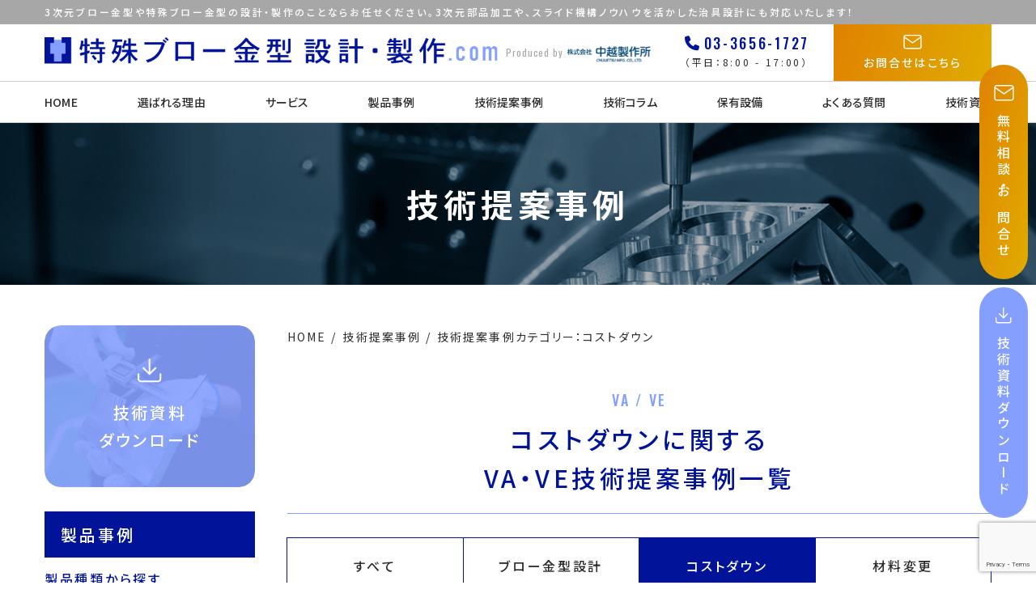

--- FILE ---
content_type: text/html; charset=UTF-8
request_url: https://special-blow-mold.com/vave/category/cost-reduction/
body_size: 14176
content:
<!DOCTYPE html>
<html lang="ja">

<head>
            <!-- Google Tag Manager -->
        <script>
            (function(w, d, s, l, i) {
                w[l] = w[l] || [];
                w[l].push({
                    'gtm.start': new Date().getTime(),
                    event: 'gtm.js'
                });
                var f = d.getElementsByTagName(s)[0],
                    j = d.createElement(s),
                    dl = l != 'dataLayer' ? '&l=' + l : '';
                j.async = true;
                j.src =
                    'https://www.googletagmanager.com/gtm.js?id=' + i + dl;
                f.parentNode.insertBefore(j, f);
            })(window, document, 'script', 'dataLayer', 'GTM-PXX392MX');
        </script>
        <!-- End Google Tag Manager -->
    
    <meta charset="UTF-8">
    <meta http-equiv="X-UA-Compatible" content="IE=edge">
    <meta name="viewport" content="width=device-width, initial-scale=1.0">

    <title>コストダウン | 技術提案事例 | 特殊ブロー金型 設計・製作.com</title>

		<!-- All in One SEO 4.9.1.1 - aioseo.com -->
	<meta name="description" content="特殊ブロー金型 設計・製作.comの技術提案事例一覧です。当社では創業以来積み重ねてきた技術力やノウハウにより、積極的なVA/VE技術提案をいたします。3次元ブローや特殊ブロー金型での複雑形状加工や高品質な製品製作は当社にお任せください。" />
	<meta name="robots" content="max-image-preview:large" />
	<link rel="canonical" href="https://special-blow-mold.com/vave/category/cost-reduction/" />
	<link rel="next" href="https://special-blow-mold.com/vave/category/cost-reduction/page/2/" />
	<meta name="generator" content="All in One SEO (AIOSEO) 4.9.1.1" />
		<script type="application/ld+json" class="aioseo-schema">
			{"@context":"https:\/\/schema.org","@graph":[{"@type":"BreadcrumbList","@id":"https:\/\/special-blow-mold.com\/vave\/category\/cost-reduction\/#breadcrumblist","itemListElement":[{"@type":"ListItem","@id":"https:\/\/special-blow-mold.com#listItem","position":1,"name":"\u30db\u30fc\u30e0","item":"https:\/\/special-blow-mold.com","nextItem":{"@type":"ListItem","@id":"https:\/\/special-blow-mold.com\/vave\/category\/cost-reduction\/#listItem","name":"\u30b3\u30b9\u30c8\u30c0\u30a6\u30f3"}},{"@type":"ListItem","@id":"https:\/\/special-blow-mold.com\/vave\/category\/cost-reduction\/#listItem","position":2,"name":"\u30b3\u30b9\u30c8\u30c0\u30a6\u30f3","previousItem":{"@type":"ListItem","@id":"https:\/\/special-blow-mold.com#listItem","name":"\u30db\u30fc\u30e0"}}]},{"@type":"CollectionPage","@id":"https:\/\/special-blow-mold.com\/vave\/category\/cost-reduction\/#collectionpage","url":"https:\/\/special-blow-mold.com\/vave\/category\/cost-reduction\/","name":"\u30b3\u30b9\u30c8\u30c0\u30a6\u30f3 | \u6280\u8853\u63d0\u6848\u4e8b\u4f8b | \u7279\u6b8a\u30d6\u30ed\u30fc\u91d1\u578b \u8a2d\u8a08\u30fb\u88fd\u4f5c.com","description":"\u7279\u6b8a\u30d5\u3099\u30ed\u30fc\u91d1\u578b \u8a2d\u8a08\u30fb\u88fd\u4f5c.com\u306e\u6280\u8853\u63d0\u6848\u4e8b\u4f8b\u4e00\u89a7\u3067\u3059\u3002\u5f53\u793e\u3067\u306f\u5275\u696d\u4ee5\u6765\u7a4d\u307f\u91cd\u306d\u3066\u304d\u305f\u6280\u8853\u529b\u3084\u30ce\u30a6\u30cf\u30a6\u306b\u3088\u308a\u3001\u7a4d\u6975\u7684\u306aVA\/VE\u6280\u8853\u63d0\u6848\u3092\u3044\u305f\u3057\u307e\u3059\u30023\u6b21\u5143\u30d6\u30ed\u30fc\u3084\u7279\u6b8a\u30d6\u30ed\u30fc\u91d1\u578b\u3067\u306e\u8907\u96d1\u5f62\u72b6\u52a0\u5de5\u3084\u9ad8\u54c1\u8cea\u306a\u88fd\u54c1\u88fd\u4f5c\u306f\u5f53\u793e\u306b\u304a\u4efb\u305b\u304f\u3060\u3055\u3044\u3002","inLanguage":"ja","isPartOf":{"@id":"https:\/\/special-blow-mold.com\/#website"},"breadcrumb":{"@id":"https:\/\/special-blow-mold.com\/vave\/category\/cost-reduction\/#breadcrumblist"}},{"@type":"Organization","@id":"https:\/\/special-blow-mold.com\/#organization","name":"\u682a\u5f0f\u4f1a\u793e\u4e2d\u8d8a\u88fd\u4f5c\u6240","url":"https:\/\/special-blow-mold.com\/","telephone":"+81336561727","logo":{"@type":"ImageObject","url":"https:\/\/special-blow-mold.com\/cms\/wp-content\/uploads\/2023\/09\/sns-Facebook.jpg","@id":"https:\/\/special-blow-mold.com\/vave\/category\/cost-reduction\/#organizationLogo","width":1640,"height":856},"image":{"@id":"https:\/\/special-blow-mold.com\/vave\/category\/cost-reduction\/#organizationLogo"},"sameAs":["https:\/\/www.instagram.com\/chuuetsu_mfg\/","https:\/\/www.youtube.com\/channel\/UC8tU7lDGXQJxQcBzlxwTpwA"]},{"@type":"WebSite","@id":"https:\/\/special-blow-mold.com\/#website","url":"https:\/\/special-blow-mold.com\/","name":"\u7279\u6b8a\u30d6\u30ed\u30fc\u91d1\u578b \u8a2d\u8a08\u30fb\u88fd\u4f5c.com","inLanguage":"ja","publisher":{"@id":"https:\/\/special-blow-mold.com\/#organization"}}]}
		</script>
		<!-- All in One SEO -->

<link rel='dns-prefetch' href='//yubinbango.github.io' />
<link rel='dns-prefetch' href='//code.jquery.com' />
<link rel='dns-prefetch' href='//fonts.googleapis.com' />
<link rel='dns-prefetch' href='//use.fontawesome.com' />
<link rel='dns-prefetch' href='//cdnjs.cloudflare.com' />
<link rel='dns-prefetch' href='//cdn.jsdelivr.net' />
<link rel="alternate" type="application/rss+xml" title="特殊ブロー金型 設計・製作.com &raquo; コストダウン 技術提案事例カテゴリー のフィード" href="https://special-blow-mold.com/vave/category/cost-reduction/feed/" />
		<!-- This site uses the Google Analytics by MonsterInsights plugin v9.10.1 - Using Analytics tracking - https://www.monsterinsights.com/ -->
		<!-- Note: MonsterInsights is not currently configured on this site. The site owner needs to authenticate with Google Analytics in the MonsterInsights settings panel. -->
					<!-- No tracking code set -->
				<!-- / Google Analytics by MonsterInsights -->
		<style id='wp-img-auto-sizes-contain-inline-css' type='text/css'>
img:is([sizes=auto i],[sizes^="auto," i]){contain-intrinsic-size:3000px 1500px}
/*# sourceURL=wp-img-auto-sizes-contain-inline-css */
</style>
<style id='wp-block-library-inline-css' type='text/css'>
:root{--wp-block-synced-color:#7a00df;--wp-block-synced-color--rgb:122,0,223;--wp-bound-block-color:var(--wp-block-synced-color);--wp-editor-canvas-background:#ddd;--wp-admin-theme-color:#007cba;--wp-admin-theme-color--rgb:0,124,186;--wp-admin-theme-color-darker-10:#006ba1;--wp-admin-theme-color-darker-10--rgb:0,107,160.5;--wp-admin-theme-color-darker-20:#005a87;--wp-admin-theme-color-darker-20--rgb:0,90,135;--wp-admin-border-width-focus:2px}@media (min-resolution:192dpi){:root{--wp-admin-border-width-focus:1.5px}}.wp-element-button{cursor:pointer}:root .has-very-light-gray-background-color{background-color:#eee}:root .has-very-dark-gray-background-color{background-color:#313131}:root .has-very-light-gray-color{color:#eee}:root .has-very-dark-gray-color{color:#313131}:root .has-vivid-green-cyan-to-vivid-cyan-blue-gradient-background{background:linear-gradient(135deg,#00d084,#0693e3)}:root .has-purple-crush-gradient-background{background:linear-gradient(135deg,#34e2e4,#4721fb 50%,#ab1dfe)}:root .has-hazy-dawn-gradient-background{background:linear-gradient(135deg,#faaca8,#dad0ec)}:root .has-subdued-olive-gradient-background{background:linear-gradient(135deg,#fafae1,#67a671)}:root .has-atomic-cream-gradient-background{background:linear-gradient(135deg,#fdd79a,#004a59)}:root .has-nightshade-gradient-background{background:linear-gradient(135deg,#330968,#31cdcf)}:root .has-midnight-gradient-background{background:linear-gradient(135deg,#020381,#2874fc)}:root{--wp--preset--font-size--normal:16px;--wp--preset--font-size--huge:42px}.has-regular-font-size{font-size:1em}.has-larger-font-size{font-size:2.625em}.has-normal-font-size{font-size:var(--wp--preset--font-size--normal)}.has-huge-font-size{font-size:var(--wp--preset--font-size--huge)}.has-text-align-center{text-align:center}.has-text-align-left{text-align:left}.has-text-align-right{text-align:right}.has-fit-text{white-space:nowrap!important}#end-resizable-editor-section{display:none}.aligncenter{clear:both}.items-justified-left{justify-content:flex-start}.items-justified-center{justify-content:center}.items-justified-right{justify-content:flex-end}.items-justified-space-between{justify-content:space-between}.screen-reader-text{border:0;clip-path:inset(50%);height:1px;margin:-1px;overflow:hidden;padding:0;position:absolute;width:1px;word-wrap:normal!important}.screen-reader-text:focus{background-color:#ddd;clip-path:none;color:#444;display:block;font-size:1em;height:auto;left:5px;line-height:normal;padding:15px 23px 14px;text-decoration:none;top:5px;width:auto;z-index:100000}html :where(.has-border-color){border-style:solid}html :where([style*=border-top-color]){border-top-style:solid}html :where([style*=border-right-color]){border-right-style:solid}html :where([style*=border-bottom-color]){border-bottom-style:solid}html :where([style*=border-left-color]){border-left-style:solid}html :where([style*=border-width]){border-style:solid}html :where([style*=border-top-width]){border-top-style:solid}html :where([style*=border-right-width]){border-right-style:solid}html :where([style*=border-bottom-width]){border-bottom-style:solid}html :where([style*=border-left-width]){border-left-style:solid}html :where(img[class*=wp-image-]){height:auto;max-width:100%}:where(figure){margin:0 0 1em}html :where(.is-position-sticky){--wp-admin--admin-bar--position-offset:var(--wp-admin--admin-bar--height,0px)}@media screen and (max-width:600px){html :where(.is-position-sticky){--wp-admin--admin-bar--position-offset:0px}}

/*# sourceURL=wp-block-library-inline-css */
</style><style id='global-styles-inline-css' type='text/css'>
:root{--wp--preset--aspect-ratio--square: 1;--wp--preset--aspect-ratio--4-3: 4/3;--wp--preset--aspect-ratio--3-4: 3/4;--wp--preset--aspect-ratio--3-2: 3/2;--wp--preset--aspect-ratio--2-3: 2/3;--wp--preset--aspect-ratio--16-9: 16/9;--wp--preset--aspect-ratio--9-16: 9/16;--wp--preset--color--black: #000000;--wp--preset--color--cyan-bluish-gray: #abb8c3;--wp--preset--color--white: #ffffff;--wp--preset--color--pale-pink: #f78da7;--wp--preset--color--vivid-red: #cf2e2e;--wp--preset--color--luminous-vivid-orange: #ff6900;--wp--preset--color--luminous-vivid-amber: #fcb900;--wp--preset--color--light-green-cyan: #7bdcb5;--wp--preset--color--vivid-green-cyan: #00d084;--wp--preset--color--pale-cyan-blue: #8ed1fc;--wp--preset--color--vivid-cyan-blue: #0693e3;--wp--preset--color--vivid-purple: #9b51e0;--wp--preset--gradient--vivid-cyan-blue-to-vivid-purple: linear-gradient(135deg,rgb(6,147,227) 0%,rgb(155,81,224) 100%);--wp--preset--gradient--light-green-cyan-to-vivid-green-cyan: linear-gradient(135deg,rgb(122,220,180) 0%,rgb(0,208,130) 100%);--wp--preset--gradient--luminous-vivid-amber-to-luminous-vivid-orange: linear-gradient(135deg,rgb(252,185,0) 0%,rgb(255,105,0) 100%);--wp--preset--gradient--luminous-vivid-orange-to-vivid-red: linear-gradient(135deg,rgb(255,105,0) 0%,rgb(207,46,46) 100%);--wp--preset--gradient--very-light-gray-to-cyan-bluish-gray: linear-gradient(135deg,rgb(238,238,238) 0%,rgb(169,184,195) 100%);--wp--preset--gradient--cool-to-warm-spectrum: linear-gradient(135deg,rgb(74,234,220) 0%,rgb(151,120,209) 20%,rgb(207,42,186) 40%,rgb(238,44,130) 60%,rgb(251,105,98) 80%,rgb(254,248,76) 100%);--wp--preset--gradient--blush-light-purple: linear-gradient(135deg,rgb(255,206,236) 0%,rgb(152,150,240) 100%);--wp--preset--gradient--blush-bordeaux: linear-gradient(135deg,rgb(254,205,165) 0%,rgb(254,45,45) 50%,rgb(107,0,62) 100%);--wp--preset--gradient--luminous-dusk: linear-gradient(135deg,rgb(255,203,112) 0%,rgb(199,81,192) 50%,rgb(65,88,208) 100%);--wp--preset--gradient--pale-ocean: linear-gradient(135deg,rgb(255,245,203) 0%,rgb(182,227,212) 50%,rgb(51,167,181) 100%);--wp--preset--gradient--electric-grass: linear-gradient(135deg,rgb(202,248,128) 0%,rgb(113,206,126) 100%);--wp--preset--gradient--midnight: linear-gradient(135deg,rgb(2,3,129) 0%,rgb(40,116,252) 100%);--wp--preset--font-size--small: 13px;--wp--preset--font-size--medium: 20px;--wp--preset--font-size--large: 36px;--wp--preset--font-size--x-large: 42px;--wp--preset--spacing--20: 0.44rem;--wp--preset--spacing--30: 0.67rem;--wp--preset--spacing--40: 1rem;--wp--preset--spacing--50: 1.5rem;--wp--preset--spacing--60: 2.25rem;--wp--preset--spacing--70: 3.38rem;--wp--preset--spacing--80: 5.06rem;--wp--preset--shadow--natural: 6px 6px 9px rgba(0, 0, 0, 0.2);--wp--preset--shadow--deep: 12px 12px 50px rgba(0, 0, 0, 0.4);--wp--preset--shadow--sharp: 6px 6px 0px rgba(0, 0, 0, 0.2);--wp--preset--shadow--outlined: 6px 6px 0px -3px rgb(255, 255, 255), 6px 6px rgb(0, 0, 0);--wp--preset--shadow--crisp: 6px 6px 0px rgb(0, 0, 0);}:where(.is-layout-flex){gap: 0.5em;}:where(.is-layout-grid){gap: 0.5em;}body .is-layout-flex{display: flex;}.is-layout-flex{flex-wrap: wrap;align-items: center;}.is-layout-flex > :is(*, div){margin: 0;}body .is-layout-grid{display: grid;}.is-layout-grid > :is(*, div){margin: 0;}:where(.wp-block-columns.is-layout-flex){gap: 2em;}:where(.wp-block-columns.is-layout-grid){gap: 2em;}:where(.wp-block-post-template.is-layout-flex){gap: 1.25em;}:where(.wp-block-post-template.is-layout-grid){gap: 1.25em;}.has-black-color{color: var(--wp--preset--color--black) !important;}.has-cyan-bluish-gray-color{color: var(--wp--preset--color--cyan-bluish-gray) !important;}.has-white-color{color: var(--wp--preset--color--white) !important;}.has-pale-pink-color{color: var(--wp--preset--color--pale-pink) !important;}.has-vivid-red-color{color: var(--wp--preset--color--vivid-red) !important;}.has-luminous-vivid-orange-color{color: var(--wp--preset--color--luminous-vivid-orange) !important;}.has-luminous-vivid-amber-color{color: var(--wp--preset--color--luminous-vivid-amber) !important;}.has-light-green-cyan-color{color: var(--wp--preset--color--light-green-cyan) !important;}.has-vivid-green-cyan-color{color: var(--wp--preset--color--vivid-green-cyan) !important;}.has-pale-cyan-blue-color{color: var(--wp--preset--color--pale-cyan-blue) !important;}.has-vivid-cyan-blue-color{color: var(--wp--preset--color--vivid-cyan-blue) !important;}.has-vivid-purple-color{color: var(--wp--preset--color--vivid-purple) !important;}.has-black-background-color{background-color: var(--wp--preset--color--black) !important;}.has-cyan-bluish-gray-background-color{background-color: var(--wp--preset--color--cyan-bluish-gray) !important;}.has-white-background-color{background-color: var(--wp--preset--color--white) !important;}.has-pale-pink-background-color{background-color: var(--wp--preset--color--pale-pink) !important;}.has-vivid-red-background-color{background-color: var(--wp--preset--color--vivid-red) !important;}.has-luminous-vivid-orange-background-color{background-color: var(--wp--preset--color--luminous-vivid-orange) !important;}.has-luminous-vivid-amber-background-color{background-color: var(--wp--preset--color--luminous-vivid-amber) !important;}.has-light-green-cyan-background-color{background-color: var(--wp--preset--color--light-green-cyan) !important;}.has-vivid-green-cyan-background-color{background-color: var(--wp--preset--color--vivid-green-cyan) !important;}.has-pale-cyan-blue-background-color{background-color: var(--wp--preset--color--pale-cyan-blue) !important;}.has-vivid-cyan-blue-background-color{background-color: var(--wp--preset--color--vivid-cyan-blue) !important;}.has-vivid-purple-background-color{background-color: var(--wp--preset--color--vivid-purple) !important;}.has-black-border-color{border-color: var(--wp--preset--color--black) !important;}.has-cyan-bluish-gray-border-color{border-color: var(--wp--preset--color--cyan-bluish-gray) !important;}.has-white-border-color{border-color: var(--wp--preset--color--white) !important;}.has-pale-pink-border-color{border-color: var(--wp--preset--color--pale-pink) !important;}.has-vivid-red-border-color{border-color: var(--wp--preset--color--vivid-red) !important;}.has-luminous-vivid-orange-border-color{border-color: var(--wp--preset--color--luminous-vivid-orange) !important;}.has-luminous-vivid-amber-border-color{border-color: var(--wp--preset--color--luminous-vivid-amber) !important;}.has-light-green-cyan-border-color{border-color: var(--wp--preset--color--light-green-cyan) !important;}.has-vivid-green-cyan-border-color{border-color: var(--wp--preset--color--vivid-green-cyan) !important;}.has-pale-cyan-blue-border-color{border-color: var(--wp--preset--color--pale-cyan-blue) !important;}.has-vivid-cyan-blue-border-color{border-color: var(--wp--preset--color--vivid-cyan-blue) !important;}.has-vivid-purple-border-color{border-color: var(--wp--preset--color--vivid-purple) !important;}.has-vivid-cyan-blue-to-vivid-purple-gradient-background{background: var(--wp--preset--gradient--vivid-cyan-blue-to-vivid-purple) !important;}.has-light-green-cyan-to-vivid-green-cyan-gradient-background{background: var(--wp--preset--gradient--light-green-cyan-to-vivid-green-cyan) !important;}.has-luminous-vivid-amber-to-luminous-vivid-orange-gradient-background{background: var(--wp--preset--gradient--luminous-vivid-amber-to-luminous-vivid-orange) !important;}.has-luminous-vivid-orange-to-vivid-red-gradient-background{background: var(--wp--preset--gradient--luminous-vivid-orange-to-vivid-red) !important;}.has-very-light-gray-to-cyan-bluish-gray-gradient-background{background: var(--wp--preset--gradient--very-light-gray-to-cyan-bluish-gray) !important;}.has-cool-to-warm-spectrum-gradient-background{background: var(--wp--preset--gradient--cool-to-warm-spectrum) !important;}.has-blush-light-purple-gradient-background{background: var(--wp--preset--gradient--blush-light-purple) !important;}.has-blush-bordeaux-gradient-background{background: var(--wp--preset--gradient--blush-bordeaux) !important;}.has-luminous-dusk-gradient-background{background: var(--wp--preset--gradient--luminous-dusk) !important;}.has-pale-ocean-gradient-background{background: var(--wp--preset--gradient--pale-ocean) !important;}.has-electric-grass-gradient-background{background: var(--wp--preset--gradient--electric-grass) !important;}.has-midnight-gradient-background{background: var(--wp--preset--gradient--midnight) !important;}.has-small-font-size{font-size: var(--wp--preset--font-size--small) !important;}.has-medium-font-size{font-size: var(--wp--preset--font-size--medium) !important;}.has-large-font-size{font-size: var(--wp--preset--font-size--large) !important;}.has-x-large-font-size{font-size: var(--wp--preset--font-size--x-large) !important;}
/*# sourceURL=global-styles-inline-css */
</style>

<style id='classic-theme-styles-inline-css' type='text/css'>
/*! This file is auto-generated */
.wp-block-button__link{color:#fff;background-color:#32373c;border-radius:9999px;box-shadow:none;text-decoration:none;padding:calc(.667em + 2px) calc(1.333em + 2px);font-size:1.125em}.wp-block-file__button{background:#32373c;color:#fff;text-decoration:none}
/*# sourceURL=/wp-includes/css/classic-themes.min.css */
</style>
<link rel='stylesheet' id='contact-form-7-css' href='https://special-blow-mold.com/cms/wp-content/plugins/contact-form-7/includes/css/styles.css?ver=6.1.4' type='text/css' media='all' />
<link rel='stylesheet' id='basecss-css' href='https://special-blow-mold.com/cms/wp-content/themes/chuuetsu/assets/css/base.css?ver=1.0' type='text/css' media='screen' />
<link rel='stylesheet' id='font1css-css' href='//fonts.googleapis.com/css2?family=Noto+Sans+JP%3Awght%40400%3B500%3B700&#038;display=swap&#038;ver=1.0' type='text/css' media='all' />
<link rel='stylesheet' id='font2css-css' href='//fonts.googleapis.com/css2?family=Oswald%3Awght%40400%3B500%3B600%3B700&#038;display=swap&#038;ver=1.0' type='text/css' media='all' />
<link rel='stylesheet' id='awesomecss-css' href='//use.fontawesome.com/releases/v6.4.0/css/all.css?ver=1.0' type='text/css' media='all' />
<link rel='stylesheet' id='slick-theme.css-css' href='//cdnjs.cloudflare.com/ajax/libs/slick-carousel/1.9.0/slick-theme.css?ver=1.0' type='text/css' media='all' />
<link rel='stylesheet' id='slick.css-css' href='//cdn.jsdelivr.net/npm/slick-carousel@1.8.1/slick/slick.css?ver=1.0' type='text/css' media='all' />
<link rel='stylesheet' id='commoncss-css' href='https://special-blow-mold.com/cms/wp-content/themes/chuuetsu/assets/css/common.css?ver=1.0' type='text/css' media='all' />
<link rel='stylesheet' id='lity-css' href='https://cdnjs.cloudflare.com/ajax/libs/lity/1.6.6/lity.css?ver=1.0' type='text/css' media='screen' />
<link rel='stylesheet' id='contentcss-css' href='https://special-blow-mold.com/cms/wp-content/themes/chuuetsu/assets/css/style.css?ver=1.0' type='text/css' media='all' />
<link rel='stylesheet' id='zcffront-jquery-ui-css' href='https://special-blow-mold.com/cms/wp-content/plugins/zoho-crm-forms/assets/css/jquery-ui.css?ver=6.9' type='text/css' media='all' />
<link rel='stylesheet' id='zcffront-end-styles-css' href='https://special-blow-mold.com/cms/wp-content/plugins/zoho-crm-forms/assets/css/frontendstyles.css?ver=6.9' type='text/css' media='all' />
<link rel="https://api.w.org/" href="https://special-blow-mold.com/wp-json/" /><link rel="alternate" title="JSON" type="application/json" href="https://special-blow-mold.com/wp-json/wp/v2/vave_category/60" /><link rel="EditURI" type="application/rsd+xml" title="RSD" href="https://special-blow-mold.com/cms/xmlrpc.php?rsd" />
<link rel="icon" href="https://special-blow-mold.com/cms/wp-content/uploads/2023/09/favicon-150x150.png" sizes="32x32" />
<link rel="icon" href="https://special-blow-mold.com/cms/wp-content/uploads/2023/09/favicon.png" sizes="192x192" />
<link rel="apple-touch-icon" href="https://special-blow-mold.com/cms/wp-content/uploads/2023/09/favicon.png" />
<meta name="msapplication-TileImage" content="https://special-blow-mold.com/cms/wp-content/uploads/2023/09/favicon.png" />
</head>

<body class="archive tax-vave_category term-cost-reduction term-60 wp-theme-chuuetsu">
            <!-- Google Tag Manager (noscript) -->
        <noscript><iframe src="https://www.googletagmanager.com/ns.html?id=GTM-PXX392MX" height="0" width="0" style="display:none;visibility:hidden"></iframe></noscript>
        <!-- End Google Tag Manager (noscript) -->
    
    <header class="l-header">
        <div class="l-header_top-text">
            <div class="l-header_top-text_wrap">
                <p>
                    3次元ブロー金型や特殊ブロー金型の設計・製作のことならお任せください。3次元部品加工や、スライド機構ノウハウを活かした治具設計にも対応いたします！
                </p>
            </div>
        </div>
        <div class="l-header_main">
            <div class="l-header_flex">
                <div class="l-header_logo">
                    <a href="https://special-blow-mold.com/">
                        <picture>
                            <img src="https://special-blow-mold.com/cms/wp-content/themes/chuuetsu/assets/images/common/logo.png" class="l-header_siteLogo" alt="特殊ブロー金型 設計・製作.com">
                        </picture>
                    </a>

                    <figure class="l-header_companyLogo">
                        <span>
                            Produced by
                        </span>
                        <a href="https://www.chuuetsu.co.jp/" target="_blank">
                            <img src="https://special-blow-mold.com/cms/wp-content/themes/chuuetsu/assets/images/common/logo-company.png" alt="株式会社 中越製作所">
                        </a>
                    </figure>
                </div>
                <div class="l-header_info">
                    <div class="l-header_tel">
                        <a href="tel:03-3656-1727">
                            <i class="fa-solid fa-phone"></i>
                            <span>03-3656-1727</span>
                        </a>
                        <p>
                            <span>（平日：8:00 - 17:00）</span>
                        </p>
                    </div>
                    <div class="l-header_btnGroup">
                        <a href="https://special-blow-mold.com/contact/" class="l-header_btn">
                            <img src="https://special-blow-mold.com/cms/wp-content/themes/chuuetsu/assets/images/common/icon-mail.png" alt="お問合せはこちら">
                            <span>お問合せはこちら</span>
                        </a>
                    </div>
                    <button class="l-header_hamburgerBtn js-hamhamburger">
                        <span></span>
                        <span></span>
                        <span></span>
                    </button>
                </div>
            </div>
        </div>
        <nav class="l-header_nav">
            <ul class="l-header_navList">
                <li class="l-header_navItem">
                    <a href="https://special-blow-mold.com" class="l-header_navLink">
                        HOME
                    </a>
                </li>
                <li class="l-header_navItem js-navitem">
                    <a href="https://special-blow-mold.com/reason/" class="l-header_navLink">
                        選ばれる理由
                    </a>
                    <div class="l-header_list-wrap">
                        <ul class="l-header_subNavList">
                                                            <li class="l-header_subNavItem">
                                    <a href="https://special-blow-mold.com/reason/#reason1" class="l-header_subNavLink  ">
                                        <i class="fa-solid fa-chevron-right"></i>
                                        国内有数の「３次元ブロー金型」設計・製作メーカーによる
実績と技術提案力                                    </a>
                                </li>
                                                            <li class="l-header_subNavItem">
                                    <a href="https://special-blow-mold.com/reason/#reason2" class="l-header_subNavLink  ">
                                        <i class="fa-solid fa-chevron-right"></i>
                                        部品一体化を実現する特殊ブロー金型の設計ノウハウ                                    </a>
                                </li>
                                                            <li class="l-header_subNavItem">
                                    <a href="https://special-blow-mold.com/reason/#reason3" class="l-header_subNavLink  ">
                                        <i class="fa-solid fa-chevron-right"></i>
                                        湾曲面などの３次元形状の高精度加工を実現する技術力                                    </a>
                                </li>
                                                            <li class="l-header_subNavItem">
                                    <a href="https://special-blow-mold.com/reason/#reason4" class="l-header_subNavLink  ">
                                        <i class="fa-solid fa-chevron-right"></i>
                                        大型５軸加工機や高精度マシニングセンタによる設備力                                    </a>
                                </li>
                                                            <li class="l-header_subNavItem">
                                    <a href="https://special-blow-mold.com/reason/#reason5" class="l-header_subNavLink  ">
                                        <i class="fa-solid fa-chevron-right"></i>
                                        スライド機構ノウハウを駆使した簡易治工具の設計技術                                    </a>
                                </li>
                                                    </ul>
                    </div>

                </li>
                <li class="l-header_navItem js-navitem">
                    <a href="https://special-blow-mold.com/service/" class="l-header_navLink">
                        サービス
                    </a>
                    <div class="l-header_list-wrap">
                        <ul class="l-header_subNavList">
                                                                                                <li class="l-header_subNavItem">
                                        <a href="https://special-blow-mold.com/service/2350/" class="l-header_subNavLink">
                                            <i class="fa-solid fa-chevron-right"></i>
                                            ブロー成形可否判断サービス                                        </a>
                                    </li>
                                                                    <li class="l-header_subNavItem">
                                        <a href="https://special-blow-mold.com/service/2348/" class="l-header_subNavLink">
                                            <i class="fa-solid fa-chevron-right"></i>
                                            成形機に合わせたブロー金型移管サービス                                        </a>
                                    </li>
                                                                    <li class="l-header_subNavItem">
                                        <a href="https://special-blow-mold.com/service/1989/" class="l-header_subNavLink">
                                            <i class="fa-solid fa-chevron-right"></i>
                                            金型設計・製作からブロー成形一貫対応サービス                                        </a>
                                    </li>
                                                                    <li class="l-header_subNavItem">
                                        <a href="https://special-blow-mold.com/service/575/" class="l-header_subNavLink">
                                            <i class="fa-solid fa-chevron-right"></i>
                                            特殊ブロー金型による部品一体化提案                                        </a>
                                    </li>
                                                                    <li class="l-header_subNavItem">
                                        <a href="https://special-blow-mold.com/service/1140/" class="l-header_subNavLink">
                                            <i class="fa-solid fa-chevron-right"></i>
                                            ブロー金型の修理・メンテナンス                                        </a>
                                    </li>
                                                                    <li class="l-header_subNavItem">
                                        <a href="https://special-blow-mold.com/service/579/" class="l-header_subNavLink">
                                            <i class="fa-solid fa-chevron-right"></i>
                                            ブロー金型部品製造                                        </a>
                                    </li>
                                                                    <li class="l-header_subNavItem">
                                        <a href="https://special-blow-mold.com/service/1790/" class="l-header_subNavLink">
                                            <i class="fa-solid fa-chevron-right"></i>
                                            既存製品・金型を基にした新規金型製作 -リバースエンジニアリング-                                        </a>
                                    </li>
                                                                    <li class="l-header_subNavItem">
                                        <a href="https://special-blow-mold.com/service/583/" class="l-header_subNavLink">
                                            <i class="fa-solid fa-chevron-right"></i>
                                            簡易治工具 設計・開発                                        </a>
                                    </li>
                                                                                    </ul>
                    </div>
                </li>
                <li class="l-header_navItem">
                    <a href="https://special-blow-mold.com/case/" class="l-header_navLink">
                        製品事例
                    </a>
                </li>
                <li class="l-header_navItem">
                    <a href="https://special-blow-mold.com/vave/" class="l-header_navLink">
                        技術提案事例
                    </a>
                </li>
                <li class="l-header_navItem">
                    <a href="https://special-blow-mold.com/column/" class="l-header_navLink">
                        技術コラム
                    </a>
                </li>
                <li class="l-header_navItem">
                    <a href="https://special-blow-mold.com/equipment/" class="l-header_navLink">
                        保有設備
                    </a>
                </li>
                <li class="l-header_navItem">
                    <a href="https://special-blow-mold.com/faq/" class="l-header_navLink">
                        よくある質問
                    </a>
                </li>
                <li class="l-header_navItem">
                    <a href="https://special-blow-mold.com/download/" class="l-header_navLink">
                        技術資料
                    </a>
                </li>
                <li class="l-header_navItem">
                    <a href="https://special-blow-mold.com/contact/" class="l-header_navLink">
                        お問合せはこちら
                    </a>
                </li>
            </ul>
        </nav>
    </header>
    

<main>
  <div class="c-common-mv">
            <h1 class="c-common-mv_title">技術提案事例</h1>
    
</div>
  <div class="out-wrap common-main">

    <aside class="c-sidebar">
    <a href="https://special-blow-mold.com/download/" class="c-sidebar_banner">
        <img src="https://special-blow-mold.com/cms/wp-content/themes/chuuetsu/assets/images/common/icon-download.png" class="mb-2" alt="技術資料ダウンロード">
        <span>技術資料<br>ダウンロード</span>
    </a>
    <div class="c-sidebar_content">
        <p class="c-sidebar_title">
            製品事例
        </p>
        <ul class="c-sidebar_list">
                            <li class="mb-2">
                    <p class="c-sidebar_tax">
                        製品種類から探す                    </p>
                    <ul>
                                                    <li class="c-sidebar_item">
                                <a href="https://special-blow-mold.com/case/type/tank/" class="c-sidebar_link">
                                    タンク                                </a>
                            </li>
                                                    <li class="c-sidebar_item">
                                <a href="https://special-blow-mold.com/case/type/pipe-hose/" class="c-sidebar_link">
                                    パイプ・ホース                                </a>
                            </li>
                                                    <li class="c-sidebar_item">
                                <a href="https://special-blow-mold.com/case/type/duct/" class="c-sidebar_link">
                                    ダクト                                </a>
                            </li>
                                                    <li class="c-sidebar_item">
                                <a href="https://special-blow-mold.com/case/type/panel-cover/" class="c-sidebar_link">
                                    パネル・カバー                                </a>
                            </li>
                                                    <li class="c-sidebar_item">
                                <a href="https://special-blow-mold.com/case/type/others/" class="c-sidebar_link">
                                    その他ブロー成形品                                </a>
                            </li>
                                                    <li class="c-sidebar_item">
                                <a href="https://special-blow-mold.com/case/type/mold-parts/" class="c-sidebar_link">
                                    金型部品・治具等                                </a>
                            </li>
                                            </ul>
                </li>
                            <li class="mb-2">
                    <p class="c-sidebar_tax">
                        業界から探す                    </p>
                    <ul>
                                                    <li class="c-sidebar_item">
                                <a href="https://special-blow-mold.com/case/industry/car/" class="c-sidebar_link">
                                    自動車・トラック                                </a>
                            </li>
                                                    <li class="c-sidebar_item">
                                <a href="https://special-blow-mold.com/case/industry/construction/" class="c-sidebar_link">
                                    建機                                </a>
                            </li>
                                                    <li class="c-sidebar_item">
                                <a href="https://special-blow-mold.com/case/industry/agricultural/" class="c-sidebar_link">
                                    農業機具                                </a>
                            </li>
                                                    <li class="c-sidebar_item">
                                <a href="https://special-blow-mold.com/case/industry/%e7%8e%a9%e5%85%b7/" class="c-sidebar_link">
                                    玩具・遊具                                </a>
                            </li>
                                                    <li class="c-sidebar_item">
                                <a href="https://special-blow-mold.com/case/industry/care/" class="c-sidebar_link">
                                    医療・介護                                </a>
                            </li>
                                                    <li class="c-sidebar_item">
                                <a href="https://special-blow-mold.com/case/industry/general/" class="c-sidebar_link">
                                    全般                                </a>
                            </li>
                                                    <li class="c-sidebar_item">
                                <a href="https://special-blow-mold.com/case/industry/other/" class="c-sidebar_link">
                                    その他                                </a>
                            </li>
                                            </ul>
                </li>
            
        </ul>


    </div>

    <div class="c-sidebar_content">
        <p class="c-sidebar_title">
            サービス
        </p>
        <ul class="c-sidebar_list">
                                                <li class="c-sidebar_item">
                        <a href="https://special-blow-mold.com/service/2350/" class="c-sidebar_link">
                            ブロー成形可否判断サービス                        </a>
                    </li>
                                    <li class="c-sidebar_item">
                        <a href="https://special-blow-mold.com/service/2348/" class="c-sidebar_link">
                            成形機に合わせたブロー金型移管サービス                        </a>
                    </li>
                                    <li class="c-sidebar_item">
                        <a href="https://special-blow-mold.com/service/1989/" class="c-sidebar_link">
                            金型設計・製作からブロー成形一貫対応サービス                        </a>
                    </li>
                                    <li class="c-sidebar_item">
                        <a href="https://special-blow-mold.com/service/575/" class="c-sidebar_link">
                            特殊ブロー金型による部品一体化提案                        </a>
                    </li>
                                    <li class="c-sidebar_item">
                        <a href="https://special-blow-mold.com/service/1140/" class="c-sidebar_link">
                            ブロー金型の修理・メンテナンス                        </a>
                    </li>
                                    <li class="c-sidebar_item">
                        <a href="https://special-blow-mold.com/service/579/" class="c-sidebar_link">
                            ブロー金型部品製造                        </a>
                    </li>
                                    <li class="c-sidebar_item">
                        <a href="https://special-blow-mold.com/service/1790/" class="c-sidebar_link">
                            既存製品・金型を基にした新規金型製作 -リバースエンジニアリング-                        </a>
                    </li>
                                    <li class="c-sidebar_item">
                        <a href="https://special-blow-mold.com/service/583/" class="c-sidebar_link">
                            簡易治工具 設計・開発                        </a>
                    </li>
                                    </ul>
    </div>

    <div class="c-sidebar_content">
        <p class="c-sidebar_title">
            選ばれる理由
        </p>
        <ul class="c-sidebar_list">
                            <li class="c-sidebar_item">
                    <a href="https://special-blow-mold.com/reason/#reason1" class="c-sidebar_link">
                        国内有数の「３次元ブロー金型」設計・製作メーカーによる
実績と技術提案力                    </a>
                </li>
                            <li class="c-sidebar_item">
                    <a href="https://special-blow-mold.com/reason/#reason2" class="c-sidebar_link">
                        部品一体化を実現する特殊ブロー金型の設計ノウハウ                    </a>
                </li>
                            <li class="c-sidebar_item">
                    <a href="https://special-blow-mold.com/reason/#reason3" class="c-sidebar_link">
                        湾曲面などの３次元形状の高精度加工を実現する技術力                    </a>
                </li>
                            <li class="c-sidebar_item">
                    <a href="https://special-blow-mold.com/reason/#reason4" class="c-sidebar_link">
                        大型５軸加工機や高精度マシニングセンタによる設備力                    </a>
                </li>
                            <li class="c-sidebar_item">
                    <a href="https://special-blow-mold.com/reason/#reason5" class="c-sidebar_link">
                        スライド機構ノウハウを駆使した簡易治工具の設計技術                    </a>
                </li>
                    </ul>
    </div>

    <div class="c-sidebar_btn">
        <ul>
            <li class="c-sidebar_btn_content">
                <a href="https://special-blow-mold.com/vave/">
                    <img src="https://special-blow-mold.com/cms/wp-content/themes/chuuetsu/assets/images/common/icon-bulb.png" class="mb-1" alt="VA・VE技術提案事例">
                    <span>VA・VE技術提案事例</span>
                </a>
            </li>
            <li class="c-sidebar_btn_content">
                <a href="https://special-blow-mold.com/column/">
                    <img src="https://special-blow-mold.com/cms/wp-content/themes/chuuetsu/assets/images/common/icon-gear.png" class="mb-1" alt="技術コラム">
                    <span>技術コラム</span>
                </a>
            </li>
            <li class="c-sidebar_btn_content">
                <a href="https://special-blow-mold.com/words/">
                    <img src="https://special-blow-mold.com/cms/wp-content/themes/chuuetsu/assets/images/common/icon-books.png" class="mb-1" alt="用語集">
                    <span>用語集</span>
                </a>
            </li>
            <li class="c-sidebar_btn_content">
                <a href="https://special-blow-mold.com/movie/">
                    <img src="https://special-blow-mold.com/cms/wp-content/themes/chuuetsu/assets/images/common/icon-movie.png" class="mb-1" alt="動画ライブラリ">
                    <span>動画ライブラリー</span>
                </a>
            </li>
            <li class="c-sidebar_btn_content">
                <a href="https://special-blow-mold.com/flow/">
                    <img src="https://special-blow-mold.com/cms/wp-content/themes/chuuetsu/assets/images/common/icon-flow.png" class="mb-1" alt="お問合せからの流れ">
                    <span>お問合せからの流れ</span>
                </a>
            </li>
            <li class="c-sidebar_btn_content">
                <a href="https://special-blow-mold.com/faq/">
                    <img src="https://special-blow-mold.com/cms/wp-content/themes/chuuetsu/assets/images/common/icon-question.png" class="mb-1" alt="よくある質問">
                    <span>よくある質問</span>
                </a>
            </li>
            <li class="c-sidebar_btn_content">
                <a href="https://special-blow-mold.com/equipment/">
                    <img src="https://special-blow-mold.com/cms/wp-content/themes/chuuetsu/assets/images/common/icon-equipment.png" class="mb-1" alt="保有設備">
                    <span>保有設備</span>
                </a>
            </li>
            <li class="c-sidebar_btn_content">
                <a href="https://www.chuuetsu.co.jp/" target="_blank">
                    <img src="https://special-blow-mold.com/cms/wp-content/themes/chuuetsu/assets/images/common/icon-company.png" class="mb-1" alt="運営会社">
                    <span>運営会社</span>
                </a>
            </li>
        </ul>
    </div>

    <div class="c-sidebar_content">
        <p class="c-sidebar_title">
            新着情報
        </p>
        <ul class="c-sidebar_list">
                                                <li class="c-sidebar_item">
                        <a href="https://special-blow-mold.com/news/3115/" class="c-sidebar_link">
                            NEW！！　ダウンロード資料を追加しました。                        </a>
                    </li>
                                    <li class="c-sidebar_item">
                        <a href="https://special-blow-mold.com/news/3091/" class="c-sidebar_link">
                            vol.21　ブロー成形の新しい可能性？プレス部品も全てブロー成形品のウォッシャータンク金型                        </a>
                    </li>
                                    <li class="c-sidebar_item">
                        <a href="https://special-blow-mold.com/news/3090/" class="c-sidebar_link">
                            vol.20　タンク形状に特化！技術資料ダウンロード資料ご用意できました                        </a>
                    </li>
                                    <li class="c-sidebar_item">
                        <a href="https://special-blow-mold.com/news/3089/" class="c-sidebar_link">
                            vol.19　金型のPL【型割】を利用した複雑形状と実際の成形事例                        </a>
                    </li>
                                    <li class="c-sidebar_item">
                        <a href="https://special-blow-mold.com/news/3088/" class="c-sidebar_link">
                            vol.18　タンク製品といえばブロー成形！当社の大型タンク製品をご紹介します！                        </a>
                    </li>
                                    <li class="c-sidebar_item">
                        <a href="https://special-blow-mold.com/news/3087/" class="c-sidebar_link">
                            vol.17　全国のブロー金型は中越製作所にお任せ！                        </a>
                    </li>
                                    <li class="c-sidebar_item">
                        <a href="https://special-blow-mold.com/news/3086/" class="c-sidebar_link">
                            vol.16　金型の空きスペースを有効利用したブロー成形で、製造コストを削減！                        </a>
                    </li>
                                    <li class="c-sidebar_item">
                        <a href="https://special-blow-mold.com/news/3085/" class="c-sidebar_link">
                            vol.15 ブロー成形可否判断サービス                        </a>
                    </li>
                                    <li class="c-sidebar_item">
                        <a href="https://special-blow-mold.com/news/3084/" class="c-sidebar_link">
                            vol.14 非プラスチック材からブロー成形品への置き換え                        </a>
                    </li>
                                    <li class="c-sidebar_item">
                        <a href="https://special-blow-mold.com/news/3083/" class="c-sidebar_link">
                            vol.13 ブロー金型におけるスライド機構とは？                        </a>
                    </li>
                                    <li class="c-sidebar_item">
                        <a href="https://special-blow-mold.com/news/3082/" class="c-sidebar_link">
                            vol.12 プラスチック製のタンクならブロー成形にお任せ！                        </a>
                    </li>
                                    <li class="c-sidebar_item">
                        <a href="https://special-blow-mold.com/news/3081/" class="c-sidebar_link">
                            vol.11 金型設計・製作からブロー成形一貫対応サービス                        </a>
                    </li>
                                    <li class="c-sidebar_item">
                        <a href="https://special-blow-mold.com/news/3080/" class="c-sidebar_link">
                            vol.10 ダイレクトブロー                        </a>
                    </li>
                                    <li class="c-sidebar_item">
                        <a href="https://special-blow-mold.com/news/3079/" class="c-sidebar_link">
                            vol.9 新ダウンロード技術資料                        </a>
                    </li>
                                    <li class="c-sidebar_item">
                        <a href="https://special-blow-mold.com/news/3078/" class="c-sidebar_link">
                            vol.8 リバースエンジニアリング                        </a>
                    </li>
                                    <li class="c-sidebar_item">
                        <a href="https://special-blow-mold.com/news/3076/" class="c-sidebar_link">
                            vol.7 ブロー成形の不良の種類一覧                        </a>
                    </li>
                                    <li class="c-sidebar_item">
                        <a href="https://special-blow-mold.com/news/3075/" class="c-sidebar_link">
                            vol.6 ブロー成形で作られる製品                        </a>
                    </li>
                                    <li class="c-sidebar_item">
                        <a href="https://special-blow-mold.com/news/3074/" class="c-sidebar_link">
                            vol.5 ３次元ブロー                        </a>
                    </li>
                                    <li class="c-sidebar_item">
                        <a href="https://special-blow-mold.com/news/3073/" class="c-sidebar_link">
                            特別号　機械要素技術展に出展いたします！（1カ月前告知）                        </a>
                    </li>
                                    <li class="c-sidebar_item">
                        <a href="https://special-blow-mold.com/news/3072/" class="c-sidebar_link">
                            vol.4 ブロー金型 修理・メンテナンス                        </a>
                    </li>
                                    <li class="c-sidebar_item">
                        <a href="https://special-blow-mold.com/news/3071/" class="c-sidebar_link">
                            vol.3 射出成形からブロー成形へ                        </a>
                    </li>
                                    <li class="c-sidebar_item">
                        <a href="https://special-blow-mold.com/news/3070/" class="c-sidebar_link">
                            vol.2 部品一体化提案                        </a>
                    </li>
                                    <li class="c-sidebar_item">
                        <a href="https://special-blow-mold.com/news/3069/" class="c-sidebar_link">
                            vol.1 サイト公開                        </a>
                    </li>
                                    <li class="c-sidebar_item">
                        <a href="https://special-blow-mold.com/news/2414/" class="c-sidebar_link">
                            日本プラスチック工業連盟誌「プラスチックス」2025年2月号に掲載されました。                        </a>
                    </li>
                                    <li class="c-sidebar_item">
                        <a href="https://special-blow-mold.com/news/2105/" class="c-sidebar_link">
                            新技術創出交流会2024に出展します。                        </a>
                    </li>
                                    <li class="c-sidebar_item">
                        <a href="https://special-blow-mold.com/news/1827/" class="c-sidebar_link">
                            ２０２４　第２９回機械要素技術展　出展！！                        </a>
                    </li>
                                    </ul>
    </div>
</aside>
    <div class="c-main-wrap p-vave">
      <div class="container">
        <div class="c-breadcrumbs-wrap mb-5">
          <div class="c-btn-breadcrumbs">
            <nav class="bl-bread">
<ol class="bl-bread__list" itemscope itemtype="https://schema.org/BreadcrumbList">
<li class="bl-bread__item" itemprop="itemListElement" itemscope itemtype="https://schema.org/ListItem">
<a class="bl-bread__link" itemprop="item" href="https://special-blow-mold.com/"><span class="bl-bread__text" itemprop="name">HOME</span></a>
 <meta itemprop="position" content="1">
</li>
<li class="bl-bread__item" itemprop="itemListElement" itemscope itemtype="https://schema.org/ListItem">
<a class="bl-bread__link" itemscope itemtype="https://schema.org/WebPage" itemprop="item" itemid="https://special-blow-mold.com/vave/" href="https://special-blow-mold.com/vave/"><span class="bl-bread__text" itemprop="name">技術提案事例</span></a>
 <meta itemprop="position" content="2">
</li>
<li class="bl-bread__item" itemprop="itemListElement" itemscope itemtype="https://schema.org/ListItem">
<a class="bl-bread__link" itemscope itemtype="https://schema.org/WebPage" itemprop="item" itemid="https://special-blow-mold.com/vave/category/cost-reduction/" href="https://special-blow-mold.com/vave/category/cost-reduction/"><span class="bl-bread__text" itemprop="name">技術提案事例カテゴリー：コストダウン</span></a>
 <meta itemprop="position" content="3">
</li>
</ol>
</nav>
          </div>
        </div>

        <section>
          <h2 class="c-heading">
            <span>VA / VE</span>
            コストダウンに関する<br>VA・VE技術提案事例一覧          </h2>
          <div class="c-tab-cat mb-3">
            <ul class="c-tab-cat_list">
              <li class="c-tab-cat_item">
                <a href="https://special-blow-mold.com/vave/" class="">
                  すべて
                </a>
              </li>
              
                <li class="c-tab-cat_item">
                  <a href="https://special-blow-mold.com/vave/category/blow-mold/" class="">
                    ブロー金型設計                  </a>
                </li>

              
                <li class="c-tab-cat_item">
                  <a href="https://special-blow-mold.com/vave/category/cost-reduction/" class="is-active">
                    コストダウン                  </a>
                </li>

              
                <li class="c-tab-cat_item">
                  <a href="https://special-blow-mold.com/vave/category/material-change/" class="">
                    材料変更                  </a>
                </li>

              
                <li class="c-tab-cat_item">
                  <a href="https://special-blow-mold.com/vave/category/improvement/" class="">
                    品質向上                  </a>
                </li>

              
                <li class="c-tab-cat_item">
                  <a href="https://special-blow-mold.com/vave/category/conversion/" class="">
                    工法転換                  </a>
                </li>

              
                <li class="c-tab-cat_item">
                  <a href="https://special-blow-mold.com/vave/category/%e9%87%91%e5%9e%8b%e3%81%ae%e6%94%b9%e4%bf%ae/" class="">
                    金型の改修                  </a>
                </li>

                          </ul>

          </div>

          <ul class="row c-vave-list">
                                          
<li class="c-vave-item col-12 col-sm-4">
    <a href="https://special-blow-mold.com/vave/2977/">
        <figure class="c-image">
                            <img src="https://special-blow-mold.com/cms/wp-content/uploads/2025/03/Slide3-800x600.jpg" alt="ダクト製品+インサート部品（射出成形品を不要とした金型構造）">
                    </figure>
                    <h2 class="c-vave-ttl">
                ダクト製品+インサート部品（射出成形品を不要とした金型構造）            </h2>
            </a>

</li>                              
<li class="c-vave-item col-12 col-sm-4">
    <a href="https://special-blow-mold.com/vave/2831/">
        <figure class="c-image">
                            <img src="https://special-blow-mold.com/cms/wp-content/uploads/2025/07/72928d11595d42717cdea8107052c82f-800x600.jpg" alt="FRP製品からPP樹脂製品のマネキンへ置き換え">
                    </figure>
                    <h2 class="c-vave-ttl">
                FRP製品からPP樹脂製品のマネキンへ置き換え            </h2>
            </a>

</li>                              
<li class="c-vave-item col-12 col-sm-4">
    <a href="https://special-blow-mold.com/vave/2505/">
        <figure class="c-image">
                            <img src="https://special-blow-mold.com/cms/wp-content/uploads/2025/05/723471111d7cae340905c8075f1c01fe-800x600.jpg" alt="金型のＰＬ（型割）を利用した複雑形状　-ブラケット・ニップル・ネジ・クリップ-">
                    </figure>
                    <h2 class="c-vave-ttl">
                金型のＰＬ（型割）を利用した複雑形状　-ブラケット・ニップル・ネジ・クリップ-            </h2>
            </a>

</li>                              
<li class="c-vave-item col-12 col-sm-4">
    <a href="https://special-blow-mold.com/vave/2342/">
        <figure class="c-image">
                            <img src="https://special-blow-mold.com/cms/wp-content/uploads/2025/02/a8a987845d9ae8e6f652597d062b9e8b-800x600.png" alt="金型の空きスペースを有効利用したブロー成形で、製造コストを削減！">
                    </figure>
                    <h2 class="c-vave-ttl">
                金型の空きスペースを有効利用したブロー成形で、製造コストを削減！            </h2>
            </a>

</li>                              
<li class="c-vave-item col-12 col-sm-4">
    <a href="https://special-blow-mold.com/vave/1171/">
        <figure class="c-image">
                            <img src="https://special-blow-mold.com/cms/wp-content/uploads/2024/02/9232615f73a20c4dd2e9d9b59f0d3978-800x600.jpg" alt="射出成形品の溶着加工のレス化！フランジ形状を一体成形しコストダウン！">
                    </figure>
                    <h2 class="c-vave-ttl">
                射出成形品の溶着加工のレス化！フランジ形状を一体成形しコストダウン！            </h2>
            </a>

</li>                              
<li class="c-vave-item col-12 col-sm-4">
    <a href="https://special-blow-mold.com/vave/698/">
        <figure class="c-image">
                            <img src="https://special-blow-mold.com/cms/wp-content/uploads/2023/09/35b30ad8461587f4f7fe759b733b7e38.gif" alt="多数個取り金型・共取り（セット取り）金型">
                    </figure>
                    <h2 class="c-vave-ttl">
                多数個取り金型・共取り（セット取り）金型            </h2>
            </a>

</li>                              
<li class="c-vave-item col-12 col-sm-4">
    <a href="https://special-blow-mold.com/vave/676/">
        <figure class="c-image">
                            <img src="https://special-blow-mold.com/cms/wp-content/uploads/2023/09/6cc585d515a8628614144c5700d405b0.gif" alt="自社での溶接業務（酸素・TIG）">
                    </figure>
                    <h2 class="c-vave-ttl">
                自社での溶接業務（酸素・TIG）            </h2>
            </a>

</li>                              
<li class="c-vave-item col-12 col-sm-4">
    <a href="https://special-blow-mold.com/vave/1174/">
        <figure class="c-image">
                            <img src="https://special-blow-mold.com/cms/wp-content/uploads/2024/02/P068787_3L1.jpg" alt="金属製品をプラスチック製品に転換">
                    </figure>
                    <h2 class="c-vave-ttl">
                金属製品をプラスチック製品に転換            </h2>
            </a>

</li>                              
<li class="c-vave-item col-12 col-sm-4">
    <a href="https://special-blow-mold.com/vave/637/">
        <figure class="c-image">
                            <img src="https://special-blow-mold.com/cms/wp-content/uploads/2023/09/vave12-b.jpg" alt="プレスによるインサート配置不要の成形">
                    </figure>
                    <h2 class="c-vave-ttl">
                プレスによるインサート配置不要の成形            </h2>
            </a>

</li>                              
<li class="c-vave-item col-12 col-sm-4">
    <a href="https://special-blow-mold.com/vave/618/">
        <figure class="c-image">
                            <img src="https://special-blow-mold.com/cms/wp-content/uploads/2023/09/40b0f083837ff0a47e7bb0f5426b7b7e.gif" alt="駒替え・分型（１つの金型で類似製品を成形）">
                    </figure>
                    <h2 class="c-vave-ttl">
                駒替え・分型（１つの金型で類似製品を成形）            </h2>
            </a>

</li>                              
<li class="c-vave-item col-12 col-sm-4">
    <a href="https://special-blow-mold.com/vave/595/">
        <figure class="c-image">
                            <img src="https://special-blow-mold.com/cms/wp-content/uploads/2023/09/vave04-b.jpg" alt="アンダーカットの取り除き（形状修正）　">
                    </figure>
                    <h2 class="c-vave-ttl">
                アンダーカットの取り除き（形状修正）　            </h2>
            </a>

</li>                              
<li class="c-vave-item col-12 col-sm-4">
    <a href="https://special-blow-mold.com/vave/598/">
        <figure class="c-image">
                            <img src="https://special-blow-mold.com/cms/wp-content/uploads/2023/09/f93209b61616ab7fffafacc15b3a5367.gif" alt="スライドコアの置き駒仕様">
                    </figure>
                    <h2 class="c-vave-ttl">
                スライドコアの置き駒仕様            </h2>
            </a>

</li>                              
<li class="c-vave-item col-12 col-sm-4">
    <a href="https://special-blow-mold.com/vave/587/">
        <figure class="c-image">
                            <img src="https://special-blow-mold.com/cms/wp-content/uploads/2023/09/a3d56ea9382c6be13075ce899a92d04d.gif" alt="スライドコアの手動操作化">
                    </figure>
                    <h2 class="c-vave-ttl">
                スライドコアの手動操作化            </h2>
            </a>

</li>                                    </ul>
        </section>


      </div>
    </div>


</main>




<footer class="l-footer">
    <section class="l-footer_contact">
        <div class="container">
            <h2 class="c-heading">
                <span>Contact</span>
                お気軽にご相談下さい
            </h2>
            <p class="l-footer_contact_lead-text">
                お問合せ・お見積依頼はお電話<span class="d-inline-block">またはメールフォームより承ります。</span><br>
                図面・写真等添付ファイルがある場合は、<span class="d-inline-block">メールフォームからお問合せください。</span><br>
                また、お急ぎの場合はお電話でも承っております。<br>
                技術資料ダウンロードページでは、<span class="d-inline-block">ブロー金型や3次元ブロー成形に関するハンドブックを</span>無料でご用意しています。
            </p>
            <div class="l-footer_btnGroup">
                <div class="l-footer_btnwrap">
                    <a href="tel:03-3656-1727" class="l-footer_btn">
                        <div class="mb-1">
                            <i class="fa-solid fa-phone"></i>
                            <span>03-3656-1727</span>
                        </div>
                        <span>（平日：8:00 - 17:00）</span>
                    </a>
                </div>
                <div class="l-footer_btnwrap">
                    <a href="https://special-blow-mold.com/contact/" class="l-footer_btn">
                        <img class="mb-1" src="https://special-blow-mold.com/cms/wp-content/themes/chuuetsu/assets/images/common/icon-mail.png" alt="お問合せはこちら">
                        <span>お問合せはこちら</span>
                    </a>
                </div>
                <div class="l-footer_btnwrap">
                    <a href="https://special-blow-mold.com/download/" class="l-footer_btn">
                        <img class="mb-1" src="https://special-blow-mold.com/cms/wp-content/themes/chuuetsu/assets/images/common/icon-download.png" alt="技術資料ダウンロード">
                        <span>技術資料ダウンロード</span>
                    </a>
                </div>
            </div>
        </div>
    </section>
    <div class="l-footer_contact-foot">
        <div class="container">
            <p>3次元ブロー金型や特殊ブロー金型の設計・製作のことならお任せください。<br>
                3次元部品加工や、スライド機構ノウハウを活かした治具設計にも対応いたします！
            </p>
        </div>
    </div>
    <div class="l-footer_main">
        <div class="l-footer_wrap">
            <div class="l-footer_info">
                <div class="l-footer_logo mb-2">
                    <a href="https://special-blow-mold.com/">
                        <picture>
                            <!-- <source srcset="https://special-blow-mold.com/cms/wp-content/themes/chuuetsu/assets/images/common/logo_sp.png" media="(max-width: 575px)"> -->
                            <img src="https://special-blow-mold.com/cms/wp-content/themes/chuuetsu/assets/images/common/logo.png" class="l-footer_siteLogo" alt="特殊ブロー金型 設計・製作.com">
                        </picture>
                    </a>

                    <figure class="l-footer_companyLogo">
                        <span>
                            Produced by
                        </span>
                        <a href="https://www.chuuetsu.co.jp/" target="_blank">
                            <img src="https://special-blow-mold.com/cms/wp-content/themes/chuuetsu/assets/images/common/logo-company.png" alt="株式会社 中越製作所">
                        </a>
                    </figure>
                </div>

                <ul class="mb-3">
                    <li>本社工場：</li>
                    <li>〒132-0023 東京都江戸川区西一之江4丁目10番2号</li>
                    <li>TEL：03-3656-1727 / 受付時間：8:00~17:00</li>
                </ul>

                <div class="l-footer_info_btn">
                    <a href="https://special-blow-mold.com/contact/" class="l-footer_btn mb-1 mb-sm-0 mb-lg-1 mr-sm-2 mr-lg-0">
                        <img src=" https://special-blow-mold.com/cms/wp-content/themes/chuuetsu/assets/images/common/icon-mail.png" alt="お問合せはこちら">
                        <span>お問合せはこちら</span>
                    </a>
                    <a href="https://special-blow-mold.com/download/" class="l-footer_btn">
                        <img src="https://special-blow-mold.com/cms/wp-content/themes/chuuetsu/assets/images/common/icon-download.png" alt="技術資料ダウンロード">
                        <span>技術資料ダウンロード</span>
                    </a>
                </div>
            </div>
            <div class="l-footer_nav">
                <div class="l-footer_content">
                    <ul class="l-footer_list">
                        <li class="l-footer_item">
                            <a href="https://special-blow-mold.com/" class="l-footer_Link">
                                HOME
                            </a>
                        </li>
                        <li class="l-footer_item">
                            <a href="https://special-blow-mold.com/reason/" class="l-footer_Link">
                                選ばれる理由
                            </a>
                        </li>
                        <li class="l-footer_item">
                            <a href="https://special-blow-mold.com/service/" class="l-footer_Link">
                                サービス
                            </a>
                        </li>
                        <li class="l-footer_item">
                            <a href="https://special-blow-mold.com/case/" class="l-footer_Link">
                                製品事例
                            </a>
                        </li>
                        <li class="l-footer_item">
                            <a href="https://special-blow-mold.com/vave/" class="l-footer_Link">
                                技術提案事例
                            </a>
                        </li>
                        <li class="l-footer_item">
                            <a href="https://special-blow-mold.com/column/" class="l-footer_Link">
                                技術コラム
                            </a>
                        </li>
                    </ul>
                </div>
                <div class="l-footer_content">
                    <ul class="l-footer_list">
                        <li class="l-footer_item">
                            <a href="https://special-blow-mold.com/equipment/" class="l-footer_Link">
                                保有設備
                            </a>
                        </li>
                        <li class="l-footer_item">
                            <a href="https://special-blow-mold.com/faq/" class="l-footer_Link">
                                よくある質問
                            </a>
                        </li>
                        <li class="l-footer_item">
                            <a href="https://special-blow-mold.com/download/" class="l-footer_Link">
                                技術資料
                            </a>
                        </li>
                        <li class="l-footer_item">
                            <a href="https://special-blow-mold.com/words/" class="l-footer_Link">
                                用語集
                            </a>
                        </li>
                        <li class="l-footer_item">
                            <a href="https://special-blow-mold.com/movie/" class="l-footer_Link">
                                動画ライブラリー
                            </a>
                        </li>
                        <li class="l-footer_item">
                            <a href="https://special-blow-mold.com/flow/" class="l-footer_Link">
                                お問合せからの流れ
                            </a>
                        </li>



                    </ul>
                </div>
                <div class="l-footer_content">
                    <ul class="l-footer_list">
                        <li class="l-footer_item">
                            <a href="https://special-blow-mold.com/news/" class="l-footer_Link">
                                新着情報
                            </a>
                        </li>
                        <li class="l-footer_item">
                            <a href="https://special-blow-mold.com/contact/" class="l-footer_Link">
                                お問合せ
                            </a>
                        </li>
                        <li class="l-footer_item">
                            <a href="https://www.chuuetsu.co.jp/" target="_blank" class="l-footer_Link">
                                運営会社
                            </a>
                        </li>
                        <li class="l-footer_item">
                            <a href="https://special-blow-mold.com/privacy/" class="l-footer_Link">
                                プライバシーポリシー
                            </a>
                        </li>
                    </ul>
                </div>
            </div>

        </div>

    </div>

    <p class="l-footer_copy">
        ©2023 CHUUETSU MFG Co., Ltd.
    </p>

    <div class="c-banner-float">
        <a href="https://special-blow-mold.com/contact/" class="c-banner-float_btn">
            <img src="https://special-blow-mold.com/cms/wp-content/themes/chuuetsu/assets/images/common/icon-mail.png" alt="無料相談・お問合せはこちら！">
            <span>無料相談<span class="dots">・<br></span>お問合せ</span>
        </a>
        <a href="https://special-blow-mold.com/download/" class="c-banner-float_btn">
            <img src="https://special-blow-mold.com/cms/wp-content/themes/chuuetsu/assets/images/common/icon-download.png" alt="技術資料ダウンロード">
            <span>技術資料<br>ダウンロード</span>
        </a>
    </div>

</footer>
<script type="text/javascript" id="zsiqchat">var $zoho=$zoho || {};$zoho.salesiq = $zoho.salesiq || {widgetcode:"d3de7bce1de5efa5792025ee7171163d74692c18e2d5517d58fb68c8920c8046", values:{},ready:function(){}};var d=document;s=d.createElement("script");s.type="text/javascript";s.id="zsiqscript";s.defer=true;s.src="https://salesiq.zohopublic.jp/widget?plugin_source=wordpress";t=d.getElementsByTagName("script")[0];t.parentNode.insertBefore(s,t);</script><script type="speculationrules">
{"prefetch":[{"source":"document","where":{"and":[{"href_matches":"/*"},{"not":{"href_matches":["/cms/wp-*.php","/cms/wp-admin/*","/cms/wp-content/uploads/*","/cms/wp-content/*","/cms/wp-content/plugins/*","/cms/wp-content/themes/chuuetsu/*","/*\\?(.+)"]}},{"not":{"selector_matches":"a[rel~=\"nofollow\"]"}},{"not":{"selector_matches":".no-prefetch, .no-prefetch a"}}]},"eagerness":"conservative"}]}
</script>
<script type="text/javascript" src="//yubinbango.github.io/yubinbango/yubinbango.js" id="yubinbango-js"></script>
<script type="module"  src="https://special-blow-mold.com/cms/wp-content/plugins/all-in-one-seo-pack/dist/Lite/assets/table-of-contents.95d0dfce.js?ver=4.9.1.1" id="aioseo/js/src/vue/standalone/blocks/table-of-contents/frontend.js-js"></script>
<script type="text/javascript" src="https://special-blow-mold.com/cms/wp-includes/js/dist/hooks.min.js?ver=dd5603f07f9220ed27f1" id="wp-hooks-js"></script>
<script type="text/javascript" src="https://special-blow-mold.com/cms/wp-includes/js/dist/i18n.min.js?ver=c26c3dc7bed366793375" id="wp-i18n-js"></script>
<script type="text/javascript" id="wp-i18n-js-after">
/* <![CDATA[ */
wp.i18n.setLocaleData( { 'text direction\u0004ltr': [ 'ltr' ] } );
wp.i18n.setLocaleData( { 'text direction\u0004ltr': [ 'ltr' ] } );
//# sourceURL=wp-i18n-js-after
/* ]]> */
</script>
<script type="text/javascript" src="https://special-blow-mold.com/cms/wp-content/plugins/contact-form-7/includes/swv/js/index.js?ver=6.1.4" id="swv-js"></script>
<script type="text/javascript" id="contact-form-7-js-translations">
/* <![CDATA[ */
( function( domain, translations ) {
	var localeData = translations.locale_data[ domain ] || translations.locale_data.messages;
	localeData[""].domain = domain;
	wp.i18n.setLocaleData( localeData, domain );
} )( "contact-form-7", {"translation-revision-date":"2025-11-30 08:12:23+0000","generator":"GlotPress\/4.0.3","domain":"messages","locale_data":{"messages":{"":{"domain":"messages","plural-forms":"nplurals=1; plural=0;","lang":"ja_JP"},"This contact form is placed in the wrong place.":["\u3053\u306e\u30b3\u30f3\u30bf\u30af\u30c8\u30d5\u30a9\u30fc\u30e0\u306f\u9593\u9055\u3063\u305f\u4f4d\u7f6e\u306b\u7f6e\u304b\u308c\u3066\u3044\u307e\u3059\u3002"],"Error:":["\u30a8\u30e9\u30fc:"]}},"comment":{"reference":"includes\/js\/index.js"}} );
//# sourceURL=contact-form-7-js-translations
/* ]]> */
</script>
<script type="text/javascript" id="contact-form-7-js-before">
/* <![CDATA[ */
var wpcf7 = {
    "api": {
        "root": "https:\/\/special-blow-mold.com\/wp-json\/",
        "namespace": "contact-form-7\/v1"
    }
};
//# sourceURL=contact-form-7-js-before
/* ]]> */
</script>
<script type="text/javascript" src="https://special-blow-mold.com/cms/wp-content/plugins/contact-form-7/includes/js/index.js?ver=6.1.4" id="contact-form-7-js"></script>
<script type="text/javascript" src="//code.jquery.com/jquery-3.4.1.min.js?ver=1.0" id="JQuery-js"></script>
<script type="text/javascript" src="https://special-blow-mold.com/cms/wp-content/themes/chuuetsu/assets/js/common.js?ver=1.0" id="commonjs-js"></script>
<script type="text/javascript" src="https://special-blow-mold.com/cms/wp-content/themes/chuuetsu/assets/js/lity.js?ver=1.0" id="lity-js"></script>
<script type="text/javascript" src="https://www.google.com/recaptcha/api.js?render=6Lf-A8YoAAAAAMglt0Wch8JUwQCyyUfoZJdLXoTl&amp;ver=3.0" id="google-recaptcha-js"></script>
<script type="text/javascript" src="https://special-blow-mold.com/cms/wp-includes/js/dist/vendor/wp-polyfill.min.js?ver=3.15.0" id="wp-polyfill-js"></script>
<script type="text/javascript" id="wpcf7-recaptcha-js-before">
/* <![CDATA[ */
var wpcf7_recaptcha = {
    "sitekey": "6Lf-A8YoAAAAAMglt0Wch8JUwQCyyUfoZJdLXoTl",
    "actions": {
        "homepage": "homepage",
        "contactform": "contactform"
    }
};
//# sourceURL=wpcf7-recaptcha-js-before
/* ]]> */
</script>
<script type="text/javascript" src="https://special-blow-mold.com/cms/wp-content/plugins/contact-form-7/modules/recaptcha/index.js?ver=6.1.4" id="wpcf7-recaptcha-js"></script>
</body>


</html>

--- FILE ---
content_type: text/html; charset=utf-8
request_url: https://www.google.com/recaptcha/api2/anchor?ar=1&k=6Lf-A8YoAAAAAMglt0Wch8JUwQCyyUfoZJdLXoTl&co=aHR0cHM6Ly9zcGVjaWFsLWJsb3ctbW9sZC5jb206NDQz&hl=en&v=9TiwnJFHeuIw_s0wSd3fiKfN&size=invisible&anchor-ms=20000&execute-ms=30000&cb=9tcsozpltg5
body_size: 48131
content:
<!DOCTYPE HTML><html dir="ltr" lang="en"><head><meta http-equiv="Content-Type" content="text/html; charset=UTF-8">
<meta http-equiv="X-UA-Compatible" content="IE=edge">
<title>reCAPTCHA</title>
<style type="text/css">
/* cyrillic-ext */
@font-face {
  font-family: 'Roboto';
  font-style: normal;
  font-weight: 400;
  font-stretch: 100%;
  src: url(//fonts.gstatic.com/s/roboto/v48/KFO7CnqEu92Fr1ME7kSn66aGLdTylUAMa3GUBHMdazTgWw.woff2) format('woff2');
  unicode-range: U+0460-052F, U+1C80-1C8A, U+20B4, U+2DE0-2DFF, U+A640-A69F, U+FE2E-FE2F;
}
/* cyrillic */
@font-face {
  font-family: 'Roboto';
  font-style: normal;
  font-weight: 400;
  font-stretch: 100%;
  src: url(//fonts.gstatic.com/s/roboto/v48/KFO7CnqEu92Fr1ME7kSn66aGLdTylUAMa3iUBHMdazTgWw.woff2) format('woff2');
  unicode-range: U+0301, U+0400-045F, U+0490-0491, U+04B0-04B1, U+2116;
}
/* greek-ext */
@font-face {
  font-family: 'Roboto';
  font-style: normal;
  font-weight: 400;
  font-stretch: 100%;
  src: url(//fonts.gstatic.com/s/roboto/v48/KFO7CnqEu92Fr1ME7kSn66aGLdTylUAMa3CUBHMdazTgWw.woff2) format('woff2');
  unicode-range: U+1F00-1FFF;
}
/* greek */
@font-face {
  font-family: 'Roboto';
  font-style: normal;
  font-weight: 400;
  font-stretch: 100%;
  src: url(//fonts.gstatic.com/s/roboto/v48/KFO7CnqEu92Fr1ME7kSn66aGLdTylUAMa3-UBHMdazTgWw.woff2) format('woff2');
  unicode-range: U+0370-0377, U+037A-037F, U+0384-038A, U+038C, U+038E-03A1, U+03A3-03FF;
}
/* math */
@font-face {
  font-family: 'Roboto';
  font-style: normal;
  font-weight: 400;
  font-stretch: 100%;
  src: url(//fonts.gstatic.com/s/roboto/v48/KFO7CnqEu92Fr1ME7kSn66aGLdTylUAMawCUBHMdazTgWw.woff2) format('woff2');
  unicode-range: U+0302-0303, U+0305, U+0307-0308, U+0310, U+0312, U+0315, U+031A, U+0326-0327, U+032C, U+032F-0330, U+0332-0333, U+0338, U+033A, U+0346, U+034D, U+0391-03A1, U+03A3-03A9, U+03B1-03C9, U+03D1, U+03D5-03D6, U+03F0-03F1, U+03F4-03F5, U+2016-2017, U+2034-2038, U+203C, U+2040, U+2043, U+2047, U+2050, U+2057, U+205F, U+2070-2071, U+2074-208E, U+2090-209C, U+20D0-20DC, U+20E1, U+20E5-20EF, U+2100-2112, U+2114-2115, U+2117-2121, U+2123-214F, U+2190, U+2192, U+2194-21AE, U+21B0-21E5, U+21F1-21F2, U+21F4-2211, U+2213-2214, U+2216-22FF, U+2308-230B, U+2310, U+2319, U+231C-2321, U+2336-237A, U+237C, U+2395, U+239B-23B7, U+23D0, U+23DC-23E1, U+2474-2475, U+25AF, U+25B3, U+25B7, U+25BD, U+25C1, U+25CA, U+25CC, U+25FB, U+266D-266F, U+27C0-27FF, U+2900-2AFF, U+2B0E-2B11, U+2B30-2B4C, U+2BFE, U+3030, U+FF5B, U+FF5D, U+1D400-1D7FF, U+1EE00-1EEFF;
}
/* symbols */
@font-face {
  font-family: 'Roboto';
  font-style: normal;
  font-weight: 400;
  font-stretch: 100%;
  src: url(//fonts.gstatic.com/s/roboto/v48/KFO7CnqEu92Fr1ME7kSn66aGLdTylUAMaxKUBHMdazTgWw.woff2) format('woff2');
  unicode-range: U+0001-000C, U+000E-001F, U+007F-009F, U+20DD-20E0, U+20E2-20E4, U+2150-218F, U+2190, U+2192, U+2194-2199, U+21AF, U+21E6-21F0, U+21F3, U+2218-2219, U+2299, U+22C4-22C6, U+2300-243F, U+2440-244A, U+2460-24FF, U+25A0-27BF, U+2800-28FF, U+2921-2922, U+2981, U+29BF, U+29EB, U+2B00-2BFF, U+4DC0-4DFF, U+FFF9-FFFB, U+10140-1018E, U+10190-1019C, U+101A0, U+101D0-101FD, U+102E0-102FB, U+10E60-10E7E, U+1D2C0-1D2D3, U+1D2E0-1D37F, U+1F000-1F0FF, U+1F100-1F1AD, U+1F1E6-1F1FF, U+1F30D-1F30F, U+1F315, U+1F31C, U+1F31E, U+1F320-1F32C, U+1F336, U+1F378, U+1F37D, U+1F382, U+1F393-1F39F, U+1F3A7-1F3A8, U+1F3AC-1F3AF, U+1F3C2, U+1F3C4-1F3C6, U+1F3CA-1F3CE, U+1F3D4-1F3E0, U+1F3ED, U+1F3F1-1F3F3, U+1F3F5-1F3F7, U+1F408, U+1F415, U+1F41F, U+1F426, U+1F43F, U+1F441-1F442, U+1F444, U+1F446-1F449, U+1F44C-1F44E, U+1F453, U+1F46A, U+1F47D, U+1F4A3, U+1F4B0, U+1F4B3, U+1F4B9, U+1F4BB, U+1F4BF, U+1F4C8-1F4CB, U+1F4D6, U+1F4DA, U+1F4DF, U+1F4E3-1F4E6, U+1F4EA-1F4ED, U+1F4F7, U+1F4F9-1F4FB, U+1F4FD-1F4FE, U+1F503, U+1F507-1F50B, U+1F50D, U+1F512-1F513, U+1F53E-1F54A, U+1F54F-1F5FA, U+1F610, U+1F650-1F67F, U+1F687, U+1F68D, U+1F691, U+1F694, U+1F698, U+1F6AD, U+1F6B2, U+1F6B9-1F6BA, U+1F6BC, U+1F6C6-1F6CF, U+1F6D3-1F6D7, U+1F6E0-1F6EA, U+1F6F0-1F6F3, U+1F6F7-1F6FC, U+1F700-1F7FF, U+1F800-1F80B, U+1F810-1F847, U+1F850-1F859, U+1F860-1F887, U+1F890-1F8AD, U+1F8B0-1F8BB, U+1F8C0-1F8C1, U+1F900-1F90B, U+1F93B, U+1F946, U+1F984, U+1F996, U+1F9E9, U+1FA00-1FA6F, U+1FA70-1FA7C, U+1FA80-1FA89, U+1FA8F-1FAC6, U+1FACE-1FADC, U+1FADF-1FAE9, U+1FAF0-1FAF8, U+1FB00-1FBFF;
}
/* vietnamese */
@font-face {
  font-family: 'Roboto';
  font-style: normal;
  font-weight: 400;
  font-stretch: 100%;
  src: url(//fonts.gstatic.com/s/roboto/v48/KFO7CnqEu92Fr1ME7kSn66aGLdTylUAMa3OUBHMdazTgWw.woff2) format('woff2');
  unicode-range: U+0102-0103, U+0110-0111, U+0128-0129, U+0168-0169, U+01A0-01A1, U+01AF-01B0, U+0300-0301, U+0303-0304, U+0308-0309, U+0323, U+0329, U+1EA0-1EF9, U+20AB;
}
/* latin-ext */
@font-face {
  font-family: 'Roboto';
  font-style: normal;
  font-weight: 400;
  font-stretch: 100%;
  src: url(//fonts.gstatic.com/s/roboto/v48/KFO7CnqEu92Fr1ME7kSn66aGLdTylUAMa3KUBHMdazTgWw.woff2) format('woff2');
  unicode-range: U+0100-02BA, U+02BD-02C5, U+02C7-02CC, U+02CE-02D7, U+02DD-02FF, U+0304, U+0308, U+0329, U+1D00-1DBF, U+1E00-1E9F, U+1EF2-1EFF, U+2020, U+20A0-20AB, U+20AD-20C0, U+2113, U+2C60-2C7F, U+A720-A7FF;
}
/* latin */
@font-face {
  font-family: 'Roboto';
  font-style: normal;
  font-weight: 400;
  font-stretch: 100%;
  src: url(//fonts.gstatic.com/s/roboto/v48/KFO7CnqEu92Fr1ME7kSn66aGLdTylUAMa3yUBHMdazQ.woff2) format('woff2');
  unicode-range: U+0000-00FF, U+0131, U+0152-0153, U+02BB-02BC, U+02C6, U+02DA, U+02DC, U+0304, U+0308, U+0329, U+2000-206F, U+20AC, U+2122, U+2191, U+2193, U+2212, U+2215, U+FEFF, U+FFFD;
}
/* cyrillic-ext */
@font-face {
  font-family: 'Roboto';
  font-style: normal;
  font-weight: 500;
  font-stretch: 100%;
  src: url(//fonts.gstatic.com/s/roboto/v48/KFO7CnqEu92Fr1ME7kSn66aGLdTylUAMa3GUBHMdazTgWw.woff2) format('woff2');
  unicode-range: U+0460-052F, U+1C80-1C8A, U+20B4, U+2DE0-2DFF, U+A640-A69F, U+FE2E-FE2F;
}
/* cyrillic */
@font-face {
  font-family: 'Roboto';
  font-style: normal;
  font-weight: 500;
  font-stretch: 100%;
  src: url(//fonts.gstatic.com/s/roboto/v48/KFO7CnqEu92Fr1ME7kSn66aGLdTylUAMa3iUBHMdazTgWw.woff2) format('woff2');
  unicode-range: U+0301, U+0400-045F, U+0490-0491, U+04B0-04B1, U+2116;
}
/* greek-ext */
@font-face {
  font-family: 'Roboto';
  font-style: normal;
  font-weight: 500;
  font-stretch: 100%;
  src: url(//fonts.gstatic.com/s/roboto/v48/KFO7CnqEu92Fr1ME7kSn66aGLdTylUAMa3CUBHMdazTgWw.woff2) format('woff2');
  unicode-range: U+1F00-1FFF;
}
/* greek */
@font-face {
  font-family: 'Roboto';
  font-style: normal;
  font-weight: 500;
  font-stretch: 100%;
  src: url(//fonts.gstatic.com/s/roboto/v48/KFO7CnqEu92Fr1ME7kSn66aGLdTylUAMa3-UBHMdazTgWw.woff2) format('woff2');
  unicode-range: U+0370-0377, U+037A-037F, U+0384-038A, U+038C, U+038E-03A1, U+03A3-03FF;
}
/* math */
@font-face {
  font-family: 'Roboto';
  font-style: normal;
  font-weight: 500;
  font-stretch: 100%;
  src: url(//fonts.gstatic.com/s/roboto/v48/KFO7CnqEu92Fr1ME7kSn66aGLdTylUAMawCUBHMdazTgWw.woff2) format('woff2');
  unicode-range: U+0302-0303, U+0305, U+0307-0308, U+0310, U+0312, U+0315, U+031A, U+0326-0327, U+032C, U+032F-0330, U+0332-0333, U+0338, U+033A, U+0346, U+034D, U+0391-03A1, U+03A3-03A9, U+03B1-03C9, U+03D1, U+03D5-03D6, U+03F0-03F1, U+03F4-03F5, U+2016-2017, U+2034-2038, U+203C, U+2040, U+2043, U+2047, U+2050, U+2057, U+205F, U+2070-2071, U+2074-208E, U+2090-209C, U+20D0-20DC, U+20E1, U+20E5-20EF, U+2100-2112, U+2114-2115, U+2117-2121, U+2123-214F, U+2190, U+2192, U+2194-21AE, U+21B0-21E5, U+21F1-21F2, U+21F4-2211, U+2213-2214, U+2216-22FF, U+2308-230B, U+2310, U+2319, U+231C-2321, U+2336-237A, U+237C, U+2395, U+239B-23B7, U+23D0, U+23DC-23E1, U+2474-2475, U+25AF, U+25B3, U+25B7, U+25BD, U+25C1, U+25CA, U+25CC, U+25FB, U+266D-266F, U+27C0-27FF, U+2900-2AFF, U+2B0E-2B11, U+2B30-2B4C, U+2BFE, U+3030, U+FF5B, U+FF5D, U+1D400-1D7FF, U+1EE00-1EEFF;
}
/* symbols */
@font-face {
  font-family: 'Roboto';
  font-style: normal;
  font-weight: 500;
  font-stretch: 100%;
  src: url(//fonts.gstatic.com/s/roboto/v48/KFO7CnqEu92Fr1ME7kSn66aGLdTylUAMaxKUBHMdazTgWw.woff2) format('woff2');
  unicode-range: U+0001-000C, U+000E-001F, U+007F-009F, U+20DD-20E0, U+20E2-20E4, U+2150-218F, U+2190, U+2192, U+2194-2199, U+21AF, U+21E6-21F0, U+21F3, U+2218-2219, U+2299, U+22C4-22C6, U+2300-243F, U+2440-244A, U+2460-24FF, U+25A0-27BF, U+2800-28FF, U+2921-2922, U+2981, U+29BF, U+29EB, U+2B00-2BFF, U+4DC0-4DFF, U+FFF9-FFFB, U+10140-1018E, U+10190-1019C, U+101A0, U+101D0-101FD, U+102E0-102FB, U+10E60-10E7E, U+1D2C0-1D2D3, U+1D2E0-1D37F, U+1F000-1F0FF, U+1F100-1F1AD, U+1F1E6-1F1FF, U+1F30D-1F30F, U+1F315, U+1F31C, U+1F31E, U+1F320-1F32C, U+1F336, U+1F378, U+1F37D, U+1F382, U+1F393-1F39F, U+1F3A7-1F3A8, U+1F3AC-1F3AF, U+1F3C2, U+1F3C4-1F3C6, U+1F3CA-1F3CE, U+1F3D4-1F3E0, U+1F3ED, U+1F3F1-1F3F3, U+1F3F5-1F3F7, U+1F408, U+1F415, U+1F41F, U+1F426, U+1F43F, U+1F441-1F442, U+1F444, U+1F446-1F449, U+1F44C-1F44E, U+1F453, U+1F46A, U+1F47D, U+1F4A3, U+1F4B0, U+1F4B3, U+1F4B9, U+1F4BB, U+1F4BF, U+1F4C8-1F4CB, U+1F4D6, U+1F4DA, U+1F4DF, U+1F4E3-1F4E6, U+1F4EA-1F4ED, U+1F4F7, U+1F4F9-1F4FB, U+1F4FD-1F4FE, U+1F503, U+1F507-1F50B, U+1F50D, U+1F512-1F513, U+1F53E-1F54A, U+1F54F-1F5FA, U+1F610, U+1F650-1F67F, U+1F687, U+1F68D, U+1F691, U+1F694, U+1F698, U+1F6AD, U+1F6B2, U+1F6B9-1F6BA, U+1F6BC, U+1F6C6-1F6CF, U+1F6D3-1F6D7, U+1F6E0-1F6EA, U+1F6F0-1F6F3, U+1F6F7-1F6FC, U+1F700-1F7FF, U+1F800-1F80B, U+1F810-1F847, U+1F850-1F859, U+1F860-1F887, U+1F890-1F8AD, U+1F8B0-1F8BB, U+1F8C0-1F8C1, U+1F900-1F90B, U+1F93B, U+1F946, U+1F984, U+1F996, U+1F9E9, U+1FA00-1FA6F, U+1FA70-1FA7C, U+1FA80-1FA89, U+1FA8F-1FAC6, U+1FACE-1FADC, U+1FADF-1FAE9, U+1FAF0-1FAF8, U+1FB00-1FBFF;
}
/* vietnamese */
@font-face {
  font-family: 'Roboto';
  font-style: normal;
  font-weight: 500;
  font-stretch: 100%;
  src: url(//fonts.gstatic.com/s/roboto/v48/KFO7CnqEu92Fr1ME7kSn66aGLdTylUAMa3OUBHMdazTgWw.woff2) format('woff2');
  unicode-range: U+0102-0103, U+0110-0111, U+0128-0129, U+0168-0169, U+01A0-01A1, U+01AF-01B0, U+0300-0301, U+0303-0304, U+0308-0309, U+0323, U+0329, U+1EA0-1EF9, U+20AB;
}
/* latin-ext */
@font-face {
  font-family: 'Roboto';
  font-style: normal;
  font-weight: 500;
  font-stretch: 100%;
  src: url(//fonts.gstatic.com/s/roboto/v48/KFO7CnqEu92Fr1ME7kSn66aGLdTylUAMa3KUBHMdazTgWw.woff2) format('woff2');
  unicode-range: U+0100-02BA, U+02BD-02C5, U+02C7-02CC, U+02CE-02D7, U+02DD-02FF, U+0304, U+0308, U+0329, U+1D00-1DBF, U+1E00-1E9F, U+1EF2-1EFF, U+2020, U+20A0-20AB, U+20AD-20C0, U+2113, U+2C60-2C7F, U+A720-A7FF;
}
/* latin */
@font-face {
  font-family: 'Roboto';
  font-style: normal;
  font-weight: 500;
  font-stretch: 100%;
  src: url(//fonts.gstatic.com/s/roboto/v48/KFO7CnqEu92Fr1ME7kSn66aGLdTylUAMa3yUBHMdazQ.woff2) format('woff2');
  unicode-range: U+0000-00FF, U+0131, U+0152-0153, U+02BB-02BC, U+02C6, U+02DA, U+02DC, U+0304, U+0308, U+0329, U+2000-206F, U+20AC, U+2122, U+2191, U+2193, U+2212, U+2215, U+FEFF, U+FFFD;
}
/* cyrillic-ext */
@font-face {
  font-family: 'Roboto';
  font-style: normal;
  font-weight: 900;
  font-stretch: 100%;
  src: url(//fonts.gstatic.com/s/roboto/v48/KFO7CnqEu92Fr1ME7kSn66aGLdTylUAMa3GUBHMdazTgWw.woff2) format('woff2');
  unicode-range: U+0460-052F, U+1C80-1C8A, U+20B4, U+2DE0-2DFF, U+A640-A69F, U+FE2E-FE2F;
}
/* cyrillic */
@font-face {
  font-family: 'Roboto';
  font-style: normal;
  font-weight: 900;
  font-stretch: 100%;
  src: url(//fonts.gstatic.com/s/roboto/v48/KFO7CnqEu92Fr1ME7kSn66aGLdTylUAMa3iUBHMdazTgWw.woff2) format('woff2');
  unicode-range: U+0301, U+0400-045F, U+0490-0491, U+04B0-04B1, U+2116;
}
/* greek-ext */
@font-face {
  font-family: 'Roboto';
  font-style: normal;
  font-weight: 900;
  font-stretch: 100%;
  src: url(//fonts.gstatic.com/s/roboto/v48/KFO7CnqEu92Fr1ME7kSn66aGLdTylUAMa3CUBHMdazTgWw.woff2) format('woff2');
  unicode-range: U+1F00-1FFF;
}
/* greek */
@font-face {
  font-family: 'Roboto';
  font-style: normal;
  font-weight: 900;
  font-stretch: 100%;
  src: url(//fonts.gstatic.com/s/roboto/v48/KFO7CnqEu92Fr1ME7kSn66aGLdTylUAMa3-UBHMdazTgWw.woff2) format('woff2');
  unicode-range: U+0370-0377, U+037A-037F, U+0384-038A, U+038C, U+038E-03A1, U+03A3-03FF;
}
/* math */
@font-face {
  font-family: 'Roboto';
  font-style: normal;
  font-weight: 900;
  font-stretch: 100%;
  src: url(//fonts.gstatic.com/s/roboto/v48/KFO7CnqEu92Fr1ME7kSn66aGLdTylUAMawCUBHMdazTgWw.woff2) format('woff2');
  unicode-range: U+0302-0303, U+0305, U+0307-0308, U+0310, U+0312, U+0315, U+031A, U+0326-0327, U+032C, U+032F-0330, U+0332-0333, U+0338, U+033A, U+0346, U+034D, U+0391-03A1, U+03A3-03A9, U+03B1-03C9, U+03D1, U+03D5-03D6, U+03F0-03F1, U+03F4-03F5, U+2016-2017, U+2034-2038, U+203C, U+2040, U+2043, U+2047, U+2050, U+2057, U+205F, U+2070-2071, U+2074-208E, U+2090-209C, U+20D0-20DC, U+20E1, U+20E5-20EF, U+2100-2112, U+2114-2115, U+2117-2121, U+2123-214F, U+2190, U+2192, U+2194-21AE, U+21B0-21E5, U+21F1-21F2, U+21F4-2211, U+2213-2214, U+2216-22FF, U+2308-230B, U+2310, U+2319, U+231C-2321, U+2336-237A, U+237C, U+2395, U+239B-23B7, U+23D0, U+23DC-23E1, U+2474-2475, U+25AF, U+25B3, U+25B7, U+25BD, U+25C1, U+25CA, U+25CC, U+25FB, U+266D-266F, U+27C0-27FF, U+2900-2AFF, U+2B0E-2B11, U+2B30-2B4C, U+2BFE, U+3030, U+FF5B, U+FF5D, U+1D400-1D7FF, U+1EE00-1EEFF;
}
/* symbols */
@font-face {
  font-family: 'Roboto';
  font-style: normal;
  font-weight: 900;
  font-stretch: 100%;
  src: url(//fonts.gstatic.com/s/roboto/v48/KFO7CnqEu92Fr1ME7kSn66aGLdTylUAMaxKUBHMdazTgWw.woff2) format('woff2');
  unicode-range: U+0001-000C, U+000E-001F, U+007F-009F, U+20DD-20E0, U+20E2-20E4, U+2150-218F, U+2190, U+2192, U+2194-2199, U+21AF, U+21E6-21F0, U+21F3, U+2218-2219, U+2299, U+22C4-22C6, U+2300-243F, U+2440-244A, U+2460-24FF, U+25A0-27BF, U+2800-28FF, U+2921-2922, U+2981, U+29BF, U+29EB, U+2B00-2BFF, U+4DC0-4DFF, U+FFF9-FFFB, U+10140-1018E, U+10190-1019C, U+101A0, U+101D0-101FD, U+102E0-102FB, U+10E60-10E7E, U+1D2C0-1D2D3, U+1D2E0-1D37F, U+1F000-1F0FF, U+1F100-1F1AD, U+1F1E6-1F1FF, U+1F30D-1F30F, U+1F315, U+1F31C, U+1F31E, U+1F320-1F32C, U+1F336, U+1F378, U+1F37D, U+1F382, U+1F393-1F39F, U+1F3A7-1F3A8, U+1F3AC-1F3AF, U+1F3C2, U+1F3C4-1F3C6, U+1F3CA-1F3CE, U+1F3D4-1F3E0, U+1F3ED, U+1F3F1-1F3F3, U+1F3F5-1F3F7, U+1F408, U+1F415, U+1F41F, U+1F426, U+1F43F, U+1F441-1F442, U+1F444, U+1F446-1F449, U+1F44C-1F44E, U+1F453, U+1F46A, U+1F47D, U+1F4A3, U+1F4B0, U+1F4B3, U+1F4B9, U+1F4BB, U+1F4BF, U+1F4C8-1F4CB, U+1F4D6, U+1F4DA, U+1F4DF, U+1F4E3-1F4E6, U+1F4EA-1F4ED, U+1F4F7, U+1F4F9-1F4FB, U+1F4FD-1F4FE, U+1F503, U+1F507-1F50B, U+1F50D, U+1F512-1F513, U+1F53E-1F54A, U+1F54F-1F5FA, U+1F610, U+1F650-1F67F, U+1F687, U+1F68D, U+1F691, U+1F694, U+1F698, U+1F6AD, U+1F6B2, U+1F6B9-1F6BA, U+1F6BC, U+1F6C6-1F6CF, U+1F6D3-1F6D7, U+1F6E0-1F6EA, U+1F6F0-1F6F3, U+1F6F7-1F6FC, U+1F700-1F7FF, U+1F800-1F80B, U+1F810-1F847, U+1F850-1F859, U+1F860-1F887, U+1F890-1F8AD, U+1F8B0-1F8BB, U+1F8C0-1F8C1, U+1F900-1F90B, U+1F93B, U+1F946, U+1F984, U+1F996, U+1F9E9, U+1FA00-1FA6F, U+1FA70-1FA7C, U+1FA80-1FA89, U+1FA8F-1FAC6, U+1FACE-1FADC, U+1FADF-1FAE9, U+1FAF0-1FAF8, U+1FB00-1FBFF;
}
/* vietnamese */
@font-face {
  font-family: 'Roboto';
  font-style: normal;
  font-weight: 900;
  font-stretch: 100%;
  src: url(//fonts.gstatic.com/s/roboto/v48/KFO7CnqEu92Fr1ME7kSn66aGLdTylUAMa3OUBHMdazTgWw.woff2) format('woff2');
  unicode-range: U+0102-0103, U+0110-0111, U+0128-0129, U+0168-0169, U+01A0-01A1, U+01AF-01B0, U+0300-0301, U+0303-0304, U+0308-0309, U+0323, U+0329, U+1EA0-1EF9, U+20AB;
}
/* latin-ext */
@font-face {
  font-family: 'Roboto';
  font-style: normal;
  font-weight: 900;
  font-stretch: 100%;
  src: url(//fonts.gstatic.com/s/roboto/v48/KFO7CnqEu92Fr1ME7kSn66aGLdTylUAMa3KUBHMdazTgWw.woff2) format('woff2');
  unicode-range: U+0100-02BA, U+02BD-02C5, U+02C7-02CC, U+02CE-02D7, U+02DD-02FF, U+0304, U+0308, U+0329, U+1D00-1DBF, U+1E00-1E9F, U+1EF2-1EFF, U+2020, U+20A0-20AB, U+20AD-20C0, U+2113, U+2C60-2C7F, U+A720-A7FF;
}
/* latin */
@font-face {
  font-family: 'Roboto';
  font-style: normal;
  font-weight: 900;
  font-stretch: 100%;
  src: url(//fonts.gstatic.com/s/roboto/v48/KFO7CnqEu92Fr1ME7kSn66aGLdTylUAMa3yUBHMdazQ.woff2) format('woff2');
  unicode-range: U+0000-00FF, U+0131, U+0152-0153, U+02BB-02BC, U+02C6, U+02DA, U+02DC, U+0304, U+0308, U+0329, U+2000-206F, U+20AC, U+2122, U+2191, U+2193, U+2212, U+2215, U+FEFF, U+FFFD;
}

</style>
<link rel="stylesheet" type="text/css" href="https://www.gstatic.com/recaptcha/releases/9TiwnJFHeuIw_s0wSd3fiKfN/styles__ltr.css">
<script nonce="-Yr8_DicYeSSfwLzMdcVsA" type="text/javascript">window['__recaptcha_api'] = 'https://www.google.com/recaptcha/api2/';</script>
<script type="text/javascript" src="https://www.gstatic.com/recaptcha/releases/9TiwnJFHeuIw_s0wSd3fiKfN/recaptcha__en.js" nonce="-Yr8_DicYeSSfwLzMdcVsA">
      
    </script></head>
<body><div id="rc-anchor-alert" class="rc-anchor-alert"></div>
<input type="hidden" id="recaptcha-token" value="[base64]">
<script type="text/javascript" nonce="-Yr8_DicYeSSfwLzMdcVsA">
      recaptcha.anchor.Main.init("[\x22ainput\x22,[\x22bgdata\x22,\x22\x22,\[base64]/[base64]/[base64]/KE4oMTI0LHYsdi5HKSxMWihsLHYpKTpOKDEyNCx2LGwpLFYpLHYpLFQpKSxGKDE3MSx2KX0scjc9ZnVuY3Rpb24obCl7cmV0dXJuIGx9LEM9ZnVuY3Rpb24obCxWLHYpe04odixsLFYpLFZbYWtdPTI3OTZ9LG49ZnVuY3Rpb24obCxWKXtWLlg9KChWLlg/[base64]/[base64]/[base64]/[base64]/[base64]/[base64]/[base64]/[base64]/[base64]/[base64]/[base64]\\u003d\x22,\[base64]\x22,\x22FMKnYw7DmMKlK13CtcKtJMOBP2bDvsKHw4h4BcKXw4p4wprDoEl3w77Ct3DDol/Ck8K1w7PClCZtCsOCw442ZQXCh8KSM3Q1w6s6G8OPRC18QsOLwoN1VMKTw4HDnl/CicKawpwkw5lSPcOQw6kIbH0bZwFRw4EWYwfDr24bw5jDmcKZSGwQbMKtCcKoBBZbwpHCp0x1RgdxEcKwwrfDrB4bwqxnw7RpIFTDhmXCo8KHPsKtwrDDg8OXwqbDocObODrCnsKpQz/[base64]/LRHCqMK/wqBkeTFRw6NGAsOTw4DCmcOaK0Q8wrM1ZsO3wphjGShkw7h5Z3XDvMK5ayvDonMkVMOVwqrCpsOaw7nDuMO3w5pIw4nDgcKMwqhSw5/DmcOtwp7CtcOKYgg3w4vCtMOhw4XDiAgPNCRUw4/DjcOyGm/DpHDDvsOoRVrCs8ODbMKjwp/Dp8Ofw4vCtsKJwo1Ew409wqdmw6jDpl3Cmm7DsnrDjsKHw4PDhyRBwrZNUsK9OsKcPsO0woPCl8KsXcKgwqF5D250HcKXL8OCw4s/wqZPX8K7wqALfxFCw55KYsK0wrkWw7HDtU9eYgPDtcORwoXCo8OyPQrCmsOmwrcPwqErw5lkJ8O2VENCKsOLe8KwC8OhFwrCvmE/w5PDkWklw5Bjwr4uw6DCtHU2LcO3wrrDpEg0w7nCuFzCncKxFm3Dl8OTJ1hxd0kRDMKqwpPDtXPCmcOSw43DslzDh8OyRBDDoxBCwodxw65lworCkMKMwogCIMKVSTLCnC/CqjDCiADDiW0Pw5/DmcK5ADIew44tfMO9wrQ6Y8O5TWZnQMOSPcOFSMOVwrTCnGzCkUYuB8OJEQjCqsK4wpjDv2VVwo59HsOfPcOfw7HDoSRsw4HDrUpGw6DCoMKswrDDrcOCwpnCnVzDsyhHw5/CtCXCo8KABnwBw5nDkMKVPnbCk8K9w4UWNETDvnTCm8KFwrLCmyshwrPCuiDCtMOxw547wp4Hw7/DsCkeFsKpw5zDj2gfFcOfZcKlJw7DisKIYizCgcKtw70rwoktLQHCisOSwq0/R8OCwpo/a8OvS8OwPMOgMzZSw6gLwoFKw7jDiXvDuS/ChsOfwpvCn8KFKsKHw6TCuAnDmcOmT8OHXHAlCyw+EMKBwo3CjQIZw7HCpg/DtyLCqj5cwobDh8Kdw69EHFk5w6XCvGTDuMOWDlM2w4ZqQ8Kjw5UewpZxw6DDhEHDtkR3w5o9w6BOw5LDo8ObwoTDh8Ksw4ELFcORw4vCtS7DuMO/YUfDpHzCkMObMyvCv8KCVF/CrMO9wq8HCHU6w7HDg2AZeMOBcsKFwqTCkTPCs8KIB8OSwq3DtSFCLTXCtD7DoMKgwpllwpzCqsK2worCq2bDrsK0w6zCgSI3wo/CkSPDtsKjHSICAT3Dv8O1WhbDq8K0wpx/w7/CpnI8w6Jsw4zCuSfCh8OVw6HCgcOgGMOuK8OLE8OqDcKtw7gIfsOHw7LDrVl7fcOtGcK4S8OeHMOcBSDCisKcwporaATCkH7Do8O5w7vCow8Two96wq/DvzLDnlVZwrzDhMK+w5bDp0lkw69gSMKMB8O7wq5tTMK+GW06w77CnCzDmsK0wrlmMcKQKyACwrQDwpI2KBHDlBYYw7cXw7Nsw7nConnDvDVww6HDvDESFljCol11woDCnmDDn2vDjsKFYGwFwpPDk1HDpjnDmcKGw4/Dl8Kgw7plwrJdGB7Ds25Ow5TCisKjJsKlwoPCp8KPwpcgGsOMNcKEwrN8w654dxkpHzLDvsO6w4nDpSrCgX/CqhTDk247b14HNgrCs8K/[base64]/QGTDj8Orwq8Nw4c6w7/Ci3zChGEpwoUnMH3DoTFWQ8OewqjDsAsvw5XCgcKAWUIHw4PCi8OSw73Cp8OschR+woEpwq3CjwQTZTnDvzHCl8OkwqbClhh9HsKvLMOkwr3Dp3TCn3fCocKBAFgpw6JKLUHDvcOJbMOlw7nDhVzCmMKNw4gabXRIw6bCu8OYwpkzw7/Dv03DuwXDsmsMw4LDqsKrw7rDjMKxw47CqQIdw4cJSsKgdmTChzDDjFolwqsOHlc3JsKYwpVBKEU+SlrCli/CqcKKHcKaVU7Cohozw7l5w4bCtmd2w7Y1TBjCg8K1wo14w5fCsMOMW3YlwqrDvcKCw51+JsOUw6V2w6bDisOqw6cewotcw7TClMOxWCXDtDLCnMOMQmN/[base64]/[base64]/[base64]/Ds8Kkwp0gw5HChh8rVsKZUXcuLsOBw4ExHMOBWMOUHEnCu3FCPsK2SQnDu8O6Ew7Ci8Kdw7nChsKVGsOHwonDmkTCm8OMw7zDgibDv3rCkcOUSMK4w4cxeDRUwpVPFzAyw6/CtcKew7DDuMKfwrTDo8KGwoxpZ8Odw6PCmsKmw5JkQnDDq3gtVX8rwp5vw5lhwonDrmbCv1lGCSDDpcOXYmHCjS7Ct8KNEB3CtcKxw4nCosK6AmRtZlJdP8KPwpM9FBbCgX9Tw6vDq0dXwpYwwrzDq8K+A8Ohw4vDg8KFE2vCosOJL8KIwp1OwrPDncObUU/DrVsww77DjFQ7Q8KeYWcywpXCjcKtwo/[base64]/cnPCr2fDvSwHUyTCrsO1VsO1YhRWw4xFOMKuwr8eCGBgS8OtwonClsOIKVdJw4rDnsOyJlMFS8K5D8OKaT7Clmgqwq/DocKEwolbFwjDkMKlEMKOGXLCmwrDtMKPTAhNMhrCm8K+wrg1wqwMH8KjVsORwp7Ck8O3YE14wpFpWsOgL8Kbw5HCvExoNcK5wpleFyAwV8O7w5zCuzTDlcKTw6DCt8KWwqrCucO5NMKldG4JfWPDrsO5w7QLLsOkw6nCi3vCgMOHw4XCicOTw6/Dt8K/w5rCuMKGwohSw7B9wrfCnsKvSHvDvMKycjdew7UyAR49w7fDh07CvlvDlcOgw6duRjzCkyhmwobCkHfDhMOrT8KuZMKNVxjCgcKKey/DhnYXbMKpX8OZwqAmw6NvADVfwrN7w78/Z8OuH8KBwqd/FcOvw6vCt8KnLydTw6Bhw6nCqnBxw4TCrMO3CzXDnMKww7gSBcOoKsKBwoXDpsOQIMOsFhFxw4lrBcOjc8Opw7bDhwc+wp5HExB/wonDlcKDFMOnwpQrw6DDicOWw5zCoHxAasKmb8O+OizCvlXCtsOuwr7DiMKTwovDvsO1KHB6wrRZVgxKX8KjWAzCgsK/e8KiSsKYwqXCsDHDnA4Ow4V8wp9vw7/[base64]/CjsK7w5JUFlkzw6/[base64]/w4R2w591wphCU2fDhgTCgynDjktcw7TCrMOqRMOZw5PCgMKowr/[base64]/DlcOWbAVSfisNw4lrwpnDhsO8wpgyw6HClgQEwqrCo8O4wq7DqsOSw7rCs8O/PcOGPsOnVSUcf8OdccK0FsK6w50FwqhkCAssbsKWw7xtbsOOw47Dv8ONw50tPjvDvcOlLsOtw6bDnmTDmS4UwqIrwopYwrU6MMOhesK/w6gUXW/DpV3CoHTCh8OKBD5GZw8ZwrHDgX59M8KhwrJHw7w7wq3DjAXDh8OqN8KYZcKWJ8KawqkTwp4LVlsZdmZdwpEKw5Aiw7g1RDzDlsKOU8O2w4lGwpfCt8Omw6bCpH8Xw7/CqcOke8KywpfCqcOsE3HCngPCq8K8woLCrcKxb8O3QiDCi8Kgw53DvhrCn8KsETLCgcOIQRgwwrJvw6nDgjPDh2DDuMOvwog8OgHDq3fDs8O+eMOCdMK2f8OzR3PDtHB/w4VsZsOzGDpVSgtbwqjCsMKYNk3Dr8Ouw6nDsMOoR38ZVDPDhMOGV8OcHw8/[base64]/Cv8OxwpFywobClcKeRcOEDMKCNy3DksKUFMONA8OCw49bQTnChcOWGMKTBMKLwqxTEBV6w6XDkAlwJcO0wr/CjMKcw4p9w7bCujQxXicWNcO7KcK6w4BMw4xxU8OvXFssw5rCmmnDsSDDucKmw4HDisKGwpAuwod7U8OhwpnCp8KfYD3CkGhJwq7DnXBnw7V1fsOVSMO4BiERwpxNTMK5wrvCqMKOaMKiLMK1w7Jcdx/DicKHJsKjA8KxMipxwqhow6l8W8OqwojCtcOvwoVxFcODYDcHw7sKw6bCkXDDkMKxw5suwpvDkcKJMcKeAsKSSSl8wqBYNQrCiMKAHnISw5rDo8KjIcO4eUjCvSvCqDwKVMKrT8O4f8OdCcOSVMOIPsKuw4PCtRPDqX3ChsKNeU/[base64]/DsAzDlmrDsXnChA0awrwLR2ojc8KkwqrCtHbDmC8rw63CgW/Dg8OHeMK3wqxLwoHDi8ObwpYWwrzCssKSw7Vbw5pGwo/[base64]/w4oYDhVDwo3Dr1nDjcKGfyLCscOWw7TCncKFwrvCmMK+wogVwqbDvWDCliXDvUHDs8KuMC3Dj8KiW8KtZcOWLnppw7HCuEXDky0Ow53CjcOnwrhCM8KlEi1xAcOsw5g+wqDCg8OMHMKMdAt4wqPDhk7DsU8tITrDksO2wqFiw50PwpXCqV/CjMOKZMOnwosgDsOZDMO0w73DuzFnOsOGfV3CpAjCtC46WsKzw5HDnnoUWsK1wo1gIsOUaSzCnsKtYcKvVsK+PR7CjMOBScO8BXUiXErDpcOPOsOHwoAqFEJ3wpYLfsO7wrzDsMOGK8OewpsCaXnDlGTCoV1oLsKBD8Odw4zDrz/Do8KVEMOFI3rCvMOBJGc/TgXCqTbCv8OFw63DtAjDmV1hw5R/fCk/SHR5csKTwo3Dmx/CqAXDq8OLw7A5woBuwpsxZcK6MsO3w6V9XR4Sf3XDoVoDUMOpwo1awqnCiMOmU8KbwqDCl8OTwpbClcO0PcObwo5AesO/wq/CnMKxwqDDusOvw5gCKcKlYMOpwpDDisKOwolKwpPDg8OsTxQmBRJzw4BKZmI9w7cHw7ckWV/[base64]/worDsWo9UsK4RcOBwqg7wqfDt8OCSnscwrvCuMOKwoV3aHTCtcKBwo19w5fChsO/HMOiazRYworCs8Oww4VewpzDgk7DvTVUUMK0wqZiQUg7Q8K9BcKNw5TDj8KXw4jDusOvw6VqwobDtsO/GcOAU8KbbADCosO0wqJfwotRwpEaSybCsyjCmSd4IsOJDV3DrsKxA8K3aE3CnsOPPMOmS1rDu8OCQgHDsgjDjcOjE8OuBzDDn8KBWUcefWtUAcOREQFJwrlOBcO6w7l/w4zDgWcLwrTCosK2w7LDksKZLcKsfgcGHBdzVX/DpsOhI05VDMOlLFvCt8Kyw43DqXNMw4nCpMKpdgUGw68WK8KQJsKdSCrDhMKBw6QZSU/DvcOmbsOjw6k7woHDvwnCkDXDrSltw5QmwqTDqMOSwpMxLnPDtsOJwonDowpUw6rDo8KJPsKHw57DrxnDjMO8w4zCgMK1wrjDvsOUwp7DoWzDuMOOw4lVfwpvwr/Do8OLw63Dsio5PzXCmHZEW8OlL8O5w7PDt8KswrVdwphMCMO/RC3ClHrDrV7ChMKLDMOmw6U+M8OnQ8OrwojCsMOnAcKSRcKmw6/CukUzLsKRbCvClnXDsXjDq1Eqw5QHBFfDvsKZwqvDjMK9OMKQAsOjYcKTMMOiRU5Yw4YhVk0/w5/DusOPLhnDgMKlCMOLwoopwr0fQMO0wqnDvsKXCcOWPgLDv8KJJSUXSgnCiw0Jw5U2wp/[base64]/wrTDkMO+TcKKw51Tw5HDvcK1wqUKwqccwrIPGcO3wr8WbcOdwqhPw7lGeMO0w5hPw6LCi119wp/DkcKRX03CrxI5PUXCgMOOY8KKw6/[base64]/ScKXwpUQAyRdwr4ZHXfCjkpowphZCcOJw6vCpsK+IW9+wrtFEiHCjiTDscKGw7oMwrlSw7fDtVzCtMOgwr7DvcOdUSQCwqbCjlrCrMOzUBXDm8KRFsKpwovCphDCgsOcTcOfImbDvlZJwq3CtMKhVMOLwoLCksOWw4LDrwsJwpjCq2EbwqBIwqZLwo/[base64]/DjFrDtVHDvcKuJSlnDcKKED4ywphGw63DosOoE8KracKABiQLw7bCknkSGMKOw7HCtMK8AsKLw7vDssORRFMAB8OYBcOswpjCs27DqsKwcHPCkcOdSybDncOeazIwwr9LwrwrwoPCk1TCqsO9w58oXcOWFsOPE8KoQ8O0SsO/ZcK4EsK0woA2wrcSwos2wrtcZsK1fnrCscKGSnY4RDoxDMOSRsKnH8KpwohnQWrCvFPCm0HDv8OAw5d8XzrDmcKJwp3CkMOlwrvCs8Ozw7lfeMK/BwgUwrHCr8OuYSXCilp3RcKeIk3DnsKxwowhNcKGwr5Bw7zDg8OoUzQjw5nCpcKnNxkxw5jDlFnCl2jDoMO1MsOFBTMdw6PDrQ3DvhjDjyJowrduK8OEwpvChAxMwol9woltZ8OswoIXMw/DjBrDqcKTwr5WdcKTw6MTw4k4w7pTw6dUw6IFwoXCjMOKEmfCtVRBw5oOwqLDvwbDm31Gw515w71ew7EXw53DuTcMMcKuesOew6HCgcOMw5ZlwoHDmcO1wpDDolMzwrgEw43DhgzCn3/Do3bCqELCjcOMwrPDvcOSQXBhwowjwofDrUHCisK6wpTDpAMeAWfDosKiZGkHGMKsPBgMwqTDoD3CncKhK2zCh8OAFsOTw4/CmMOAwpTDtsKuwrnConJuwp09GcKUw4Q3wqdbwrnDoSLDrMO1YHzCkcOPcWjDjsOKaSEkD8OYF8KMwo/CvcOOw5nDsGgpBQDDgsKZwrtqwrXDmRrCt8Ksw7bDvsOzwq09w7fDo8KaGCDDlxx7Oz/[base64]/fcOhYw8cf8ORMsK8wrTCqsKmwonDiCRIwr1Zw4vCnMO1F8OMZcKYG8KdKsK/ecOow5bDn03CpFXDhkhwOcKgw4rCpsOSwofDj8KAWsOtwr3DuWsRLjrCvg3DhAZEE8KqwoXDvDLDqiNvEcOqwqQ/w6dYWSvChA0rCcK8w57CmcOsw6dje8KSIcKjwq9xwp8qw7LDhMObw4JecUTCm8O7wp4OwqBBPsOhR8Oiwo3DnA14dMKbN8Oxw5DDuMKAFxE1wpfCnhrDqyfDjgZoJ2UaPCDDksO6NQIiwrHCjn7DmH/[base64]/[base64]/CoTHCrVPDqg/DshXDo8OLwpN1TsKXXVJDAcK0ccKDQT9hKVnCr3bDrsKPw4LCjCoJwpc2TCMmw7IKw61MwrDCqz/Cp3kXwocbfmHChMK0wpnCnsOmPl9bZMOJF3gkw5hracKffMO4cMK/wrlgw4XDkMOcwotcw68raMKjw6DCgVbDoT5dw73CvcOGNcOpwop0KXXCqRHCv8KzWMO3YsKTYAXCsWgVFMKbw4/CkcOGwrZvw53ClsK5FMOWE1VNXMK8HzZUGVzCl8OOwocIwoDDl1/DrMOdecO3w4YERsOow5HDisOYbhHDunvDscKUQcOGw6jChifCsnEDX8OxdMKMwrfDj2XDnMKCwoTCoMK7wrQJCBrCh8OGGE16acK5w64Uw7kjwp/CuldFwrErwpLCrxEKUWQtJH/Cn8O3JcK7YzEsw7JpK8OlwoQiVMOqw7xqw6bDp1USSsOZP1pNFcOdRlHCjUvCucOvXg3DjQEjwrFUYAMRw4/DklXCsVwLS04Iw7rCjB5uwohRwpFTw41gHcKYw6LDknvDscKPw6bDocOyw70TE8KBwrEvw74owocmc8OGK8OPw6LDmMOsw4zDuX/[base64]/CcO5w48YwqvCkRpdBsKtQMOqCcK9QsOCeRPDsxfChUrDgsOSGcOXOcOow7xKXMK3WMKmwpsawoQeJVoGbsOaRDPChcK4wrLCvsKQw7zCocOoOcKdMcOWW8OnAsOhw553wqfCjQXCkGVbTSjDs8OTShzDlSQ9BUDDgHEbw5U/CcKgck3Coi9XwrwYwrXCpjHDhMOiw6pWw6Qywo8PKGnDgsOAwo0aflZRw4PCqRzDtMK8NcK0d8KiwqzCqAEnKlJ5KT/CtnTCgRbCt27CoVkzPx8fdcKGADvCskPCiXHDkMKzw5rDksOTAcKJwodLE8OoN8OFwpPCqnrCqw1YMMKkwqUfJFFSWWwuJ8OdTEzDkcOSw5Ubw59Pwp1ZBHLDpwvCksK6w5rDqF04w7fCuGRNw43CiBLDpTQACGTDmMOKw7/Ck8K2woZWw6nDizHCjMOgw6zCnT/ChQbDt8OYeCtBIMO4woRzwq3DpWlow58JwrNkacKZw4g/TX3Cp8Kewq86w74yecKcCMKxwogWwrEUw6FLw5/[base64]/CscKFwoRDNcOJUGvDosK8BMKmKntnYcKbDAs3LQ8vwqTDuMOcKsONwqBLOhXCpH7CksK6SxsVw5oTKsOBATXDg8KxURRhw4nCgcKeIGhVO8Ktw4FgNxYjFMK/ZmDDuVvDj2hZVUDDuyAsw4RowpA4KUABWk3CkMONwqpRWMOaDSxyAMKDUWNHwqorwpjDjWpdal7DjhnDpMKIPMKpw6bCrXtrRMOFwoNSL8KADCjDkTJKY3AuL0zCt8OPw7DDkcK/wr7Dh8OhWsKcbGoaw7HCnG4Vwqg+XMOjWEvCgcK6wrPDnsOZw6jDkMOGNcORK8O3w5vCkTHCnMOFw4VsbmJWwqzDuMOKSsOnMMK0NMKRwrpkN08bXlx7aUrDoCHDuFDDtsOBwo/DlHLDusOuH8KuU8OWaxQrwqk+OHM4wooOwp3DkMOlwr83VXTDgcOLwq3CkW3DicOjwoRlRsOyw5gzWMOsOjTCvwAZwp1FQh/DiBrChlnCuMO7PcOYOFbDncK8woHDrhMFw57CrcOLw4XDpMOXVcOwFwhrPcKdw4peBCjCm1PCvmbDk8OaVFU8wqwVSgdbBsKDwpTCs8OzNnjCsDMLbH0HfkvCilUGHhPDmnXDvDJXBH3CmMO8wrrDlMKrw4HCq0oVw6vDuMK/wpgoOMO/WcKCw5IUw4Rhw67Ds8OKwqVQN11xSMKWVDshwr52wp40fyZXNjXCtW7Co8K/wr1hGy4RwpjCmsOrw4Uvw7LCvMODwokpfcOGX2HCkgocSW/Dh2rDt8OiwqkTwrVwPXRbwrfCukdtXXgGUcKLwpvCkgjDrMOrW8OYKSQoJmHCh17CpsORw7/CmG/CgcKwScK3w6UCwrjDrMOew4kDHcO5QMK/w7LDqXsxCz/Dg33DvVfDkMOMYMK1DTkCw41OPVzChcKLMMKCw4M4wr4qw5k0wqTCkcKrwo3Do0EzOHTDkcOMw67Dq8O3wo/[base64]/wrXDijfCisOoa8KmJcOnw4DCvsKwEcO1woPCtAvDjMOWa8K3JQ3DtQ5Dwp93w4ZPUcOWw73CnA41w5ZZBzwxwp3DkF/CiMKkUsOUwr/DqDQBDRDDlz0WTmrCughnw5IoMMOJwrVrMcK8wroIw6wnPcKZXMKYw53DksOUwqc8HXDCn0PCqngrdlwjw6VKworCtsKAw58zc8Oxw6DCsQbCsgbDiUPClcOtwoBnwovCnsOBdsOYSMKUwrAGwoU9Mg3DocO5wr/Cq8KUFmfCusO4wrbDrxQkw6EGw749w6ROA1hLw5nDicKtVSMkw69QaXB8OsKITsObwoEPMU/Cu8O4dlDCpX8kD8OeP0zCtcOQGcO1dAViZm7DosK7TVB2w67CmizCu8OiLyvDicKZKFJsw5JRwrsXw6sWw7cxXMKoBUDDjMKVFMONMC9jwqnDjy/CsMKnw5Ydw7A8f8O8w4RLwqNWwrTDtsK1wookCiBqw5nDqcOgeMKRRFHClClZw6bDnsKcw64GB1p3w4fDvcOVchJUwp7DgsKiGcOcw7/DkWNYeFjChcO/WsKew67DuAjCpMO6wrbCl8OhSnJDbMKQwr9ywobDnMKGwqXCqzrDusKowqgtVsKGwrZkMMKqwopoDcKMHsKrw7RUGsKSJ8OhwqDDjSY/w4RmwqULwrIfNMODw4lVw442w6gDwpPDq8ORwq10Pl3DpsKPw64nScKiw4Y0wqgFw5jCrkLCpzp1wqrDo8Onw7RGw5c6L8KSZcO8w6rDsS7CpF/Dm1/Cn8KxUMOdQMKvGsOxGsOsw5FLw5fCncK3w6TDs8KHw7rDnsOpERcvw7wkd8OeXGrDk8K+UArDo24AC8K/O8KPKcKFw61mwp8TwoB1wqc2MANdahfCjSALw5nCu8O5ZDLDl1/[base64]/[base64]/CosOjwobCqsOoVcKLw5PDm0AjBsKPwrZgwoTCg8K1IxfClsKIw7XCgx0Fw6rCt3JywppkFsKpw7l8IcOjVcKYDsO3OsOGw6/DtBrCrcOFeUI1FHzDnsOMHcKPPXcVSRhdw4xfw7V3WsOCw5AnMxV9NMOIasO+w4jDjjvCuMOSwr3CkyXDtSTDpcKRIsOzwoFDf8KfXsKwcRvDi8OJwrvDr0hzwpjDpMKUdz3Dv8KEwqjCnizDnMK2R3ATw49aAMOmw5Ijw7/Dm2LDpygdfMOpwrkjIcOwMGPChgtnwrDCjcO8JcOcwo3CmU/DvMO3OC/CnCLCrMO2EsOAfsOWwqHDvMK/[base64]/CkcOnesKQw67DqGbDqATCmcOZw64Ewo7DliDCi8OCD8KzFGLDpcKAM8KmD8K9w70sw6kxw6sWPDnCqhfCnHXCn8K2VBxgNgrDq04IwosIWCjCmcKnWCIUG8Kyw45VwqjCjBrDmMOaw7Btw7jCk8OAwq56UsO8wpxTwrPCpcO/TVXCjRjDu8OCwpZkeifChMOPOyPCn8OlSsKBbgVieMOkwqLCrcK3O3HDs8OAwpsIVEfDhMOHBwfCl8OmfyjDv8OAwo5Jw5vDqEDDlG1xw4UkU8OQwpFYwrZCAsO+OWYWYi85ccOHbk5CbMOzw4cvDyTDhGPCqS4SUDM8w53CusK/VsKMw7xgQcKXwqg1UBnClEbCtTN7wp5Ww5LCnzTChMKxw5nDuADCi0vCsz0YDsOrbsKWwo4naVHDncKgFMKswqTClEEqw63DosKPUxNkwpQBX8KCw49zw7PCpwHCvV/CnHrCmB1iw68eEj/CkUbDu8Kqw516fxHDk8KebUUJwoHDiMOVw63DlgcSXcKUwpEMw7MnYsKVMcO/HMOswoUMNMOaXMKBbcOlwqbCpMKnRjMiKDpVCi95wp9AwpHDgcKyS8OXRSPDqsK8TWIGdsOxBcOMw5/ChsKGQh5nw6vCvATCmHXDucK5w5vDvF8ewrYGO2PDhlDDvcKdw7klACB7IgHDiwTCqF7CnsKtUMKBwqjCnhd/[base64]/CtXfCicKJalYFw7HDrMOlfcKLNMK5wp/[base64]/I8OYw5jCuMK3w7Byw6M0SMK7OcOmwrpfwrjCmMOjPhkOCSfDnsKZw7RUZcOFw6/CpFAVw6rDlwfCrsKHDsKIwqZGOU1xCidawptgQA/Cl8KnfcOvesKsNsK3wr7Dp8OubFpxLR/ChsOiYmvCiFHDpwkEw5Z/HsKCwpMJw5XCll9uw77CusKDwqhBJ8KfwofCmkrDt8Kiw71+MCsSwo7CtsOkwqDDq2IoSG8PN2PCjMK9wqHCoMOew4NVw6Ubw5vCmcOGw6BJZ1zCkD/DtnRxXnbDpMK8Y8KtSFczw5rCnVEgCnfCsMKQwqNBeMKpawhfIkZMwoJxwo3Cq8KXwrPDqxsqw73Cq8OTw4zCrzIrQjxGwqnDkmBhwqtBP8KnQMOgdQ13w6TDqsKZVgVPTQTCqsOef1PCu8Kfb25wRQNxw4MGLgbDoMKnXMKcwpJPwqfDnsODWk/Co2lFdzZzKcKBw6LCgFDDrsKSwp9mTBZewp1vXcK0RMKvw5Z4ZngGMsKKwqQ4OUxCPCnDnxjDocO/F8Olw7Qhw55MZcO/w5k1A8OXwqQ3GnfDscKYUsOEwofDlcOSwonCkh7DnMOyw7xEK8OeUMORQgHCtzrCh8OBCk/DjsKmHMKVGXbDl8OVJUQIw5PDkMOOI8OcPnLCqy/[base64]/FcKhJ0vDjsOiwrPCusKAwo3DocOSCcK1R8OEwptLw4rDncKLwrccwpjDhsOOBl3CiQ40w4vDswnCsSnCpMKvwrwWwojCgm/[base64]/CkMKWwrUOwq7Di0bCk01gw7sWw4HDmhEAwpYNw7zCkWvCkyhoL31eUihuw5HCsMOVLsO0ezYNecOXwq/CjMKMw4/CqMOCw4gJGTvDpxMsw7IvFsOvwrHDgBXDg8KXwqMkwp7CisKmUkLCpMKPw4nDm38qNFTCjMO9wppeCG9gasOTw6rCssOIF3Mdwp3Cq8Orw4zCtMK0wrwdLcOZQcKhw7c8w7LDlmJSbQY3FcO5akDCrcOJVnx3wqnCsMK7w4oUD0XCrwDCq8O/P8O6SyPClTFmw7ogHV3DjcOLeMKxQlk5RMKcEytxwq0tw6HCsMOwYTXDtlJpw6vCscONwpAjwpnDmsOEwoHDl3/[base64]/TMK8w78rQmNZw7R6wqtxwoZCFQvCrsO1UwfDlj9DV8KWw6fCogpAS2nDvHzCgsKJwq46wooGDWpzZMK+wqpKw7pJw6JweSAITcOowqMRw6HDgcO1NMOVekZPd8O1NC5jdG/[base64]/wp1tEhvDgifCkmUnwpXDrjDCtsK2GMK6w41uw5AAZmMNRyskw6PDtC0Sw7zCliDDjDJLZ2jDgMOSNh3CtsOXV8Kgw4NGwqzDgllZwqRBw6hQw7PDtcO7V0fDlMK4w5/DvmjDvMO1w5fCk8KYYMK2wqTDoTJzacOTw456MF4jwrzClRPDmSENIGPClkrCpEBlbcOcEU9hwogJw4wOwo/[base64]/[base64]/CtsKdK8KmwrjDq8KcQcKPIsOsbzFnw5cQRyYhHsOpfnQsVVnChcOkw6FKUjdQJcKgwpvCiXI9cS1cWsOpw4TCh8O3woHDosKCMMK4w5HDt8KdemjCpsOkwrnCg8KkwpYNZcOswpLDnXbDpRvDh8OSw7/Dty/[base64]/RMK+FxtLAsOAw5l2wqo1d8OtGsOfwodEwrchw5rDjcOVbSTDkcOOwpkOMjbDsMOmEMOeSQzCsGHCgMOSQ1BgL8KIN8K0Ahk2VsOICMKIe8KFL8OWJTMYCxouGcOcRV05XBTDhUt1w6NSchdhXsKuS2fClQh4w5QrwqdETEw0w4vCvMKCPWZ+wqoPw6Urw4/CugnDjWrDqMKEYyTChkPCr8OPOMOmw641fsKnLTzDgcOaw73DqkXCpGPCsjkYworCvhjDisOnfMO9ahVZHV/CkMKFwoR2w5Rjwoxqw7zCvMO0ecK0VMOdwqJWU1NVTcO7EkJywqhYBk46w5o1wop1FiIkFVlJw6DCpXvDo3bDjcKew68Yw4/[base64]/Dt8Opw5nDv8OwHiTCtwtxwpUyw5PDtMKuw5B9wp5Pw6HCqcOiwpMRw4QYwpcdw4LCicObwrfDjw7DkMOyCzLCvWbDpSHCuRXDlMO8PsOcM8O0w4zCusOPaTbChMOGw74odkzCisO8OcK4KcOYbsOPb0vCrxPDtAbDlg4TP00YfWQFw40Fw5/[base64]/CvsKnwrbClcOkwqEHwoF2wpfCsAUNGEYlPcKQwo8Qw5pBwrJxwq3Cv8OEAsOeJcOXdVdsUnQ/[base64]/Ctn4qw5tsw6/CiWDDlsOcwp7CqMKQaU8nMsK7Vllrw6TDjcOPXTsBw4YfwpLCs8KhZAU+K8KWw6AxP8KAJCwsw4PDhcO2wrNjScOARsKewr4Uw4oDZMO0w4oJw4XClMOSA1DDocKBw685wpd9wpnDvcKnAE5tJcO/O8KxK2/[base64]/XgjCgcO7wqA/wpvDnyvCuxfCicOpecKIEiEmeRlQwq7Dl0Iww5nDjMKgw5nDsDIVcmrClcOBWMOUwoZCBn8XdMOnLcOzLHpnaHfCoMOhTVAjwpVgwpJ/PsKCw5zDrMK8RsOdw6w3YsOeworCsmLDkzBvNHhRJMO+w5RIw7lna3sow5HDnVLCuMOiJMOvWR3CoMOlw4oYwpBMXcKVAS/DqUDCrsKfwr9eXMO6fWU2woLCnsOSw6sew6vCssO+CsOILBF5wrJBGWhlw4F7wpnCuiXDkXDCuMKYwq/[base64]/YxoKEWvDocKoGsKVwp3Cv3XDmMKJwqLCvcKbwofDiiUUBT3CkSjCv3IcWhlAwq4la8KdFXVPw53CpA7Dj1XCn8OlK8KxwqYcesOywpbCskTDijVEw5jCucK5ZF0YwpHCimdPYcK2InXDncK9E8OJwoMhwqcNwoA/w6rDtjLCn8KVw5E7w43CqcKuwpQIVRLDhT3Cr8OFwoJDw6/CgzrCg8OLwonDpn51YMOPwro9wq1Jw6hmRgDDoCp6Lh7CisOJw7jCvmdqw7sJw7p3w7bDosOXUcOKJDnDt8Kpw6rCjsO1eMKGT17CliNaYcO0NXB3wpnDj1XDq8ODwqNdCQcjw4k6w7XCicOGw6/ClMKpw655CMOmw6N8wpPDtMO6GsKGwoUhRgnCijjDqsK6wrnDgyBQwqt5SMKXwp7DoMKaBsOnw5BnwpLCt3k0RiRQLiszJAnDpcONwpRnCTXCoMOFGDjCtlZVwofDosKIw5/[base64]/CjHnDpMKRw5cUNGVFwqEDw4VUwo4NSlgKwpjDjMK7L8KXwr/DrkRMwrl/[base64]/CsHV4ecONZMK+Y2c8w6rDk25dw7IeHRY2EiYPFsK/Z0Ugw60cw7TCrAsEaDXDtxbDnMK/UXYjw6JUw7dRH8Ojck5Rw7nDt8K/w7g+w7fDh33DhsODJBQney0Sw6wRd8KVw4DDrCgXw7/CpzIlPBPDosOiw43CvsOZw5sgw7TDv3RXwqTCpcKfJcO+w5xOwofDrgnCusOANCsyPcK1w4U+cEEnw58cH0QyKsOAPsK2w4bDkcOXVzdiBGoSIMKOwp5Lwq5ZaRfCvyMCw7/Dm1Yaw5w9w6bCoWg6JibCncOkw70ZE8O2wp/CiXDCkMO4wqrDgcOuRsO6wrLClXwrw7hiecKvw4DDncOgRHcBw4nDmiTCuMO/GjXDtMOKwqrDhsOiwrbDnwTDq8Kiw5vDhU42GA4uST5zLsKBNQ0wYwBzAAjCsHfDqhR6w4XDowkmIMOQw7UzwprCtzrDrQHDqcKjwpx5BRYyRsOwawPCjsO/KS/DusO3w7RgwrESGsOaw4hIR8O/Tgp1X8KMwr3DjDZ6w5vCvxfDr0/DrnPChsONwrF8w7zCkS7DjA18w5IMwoPDrsOgwoYCSnfDjcKiWz9yCVUSwrcqHXLCu8KmesKFCyVowq1/[base64]/DicOVwqzCu2PDrzvCl8OUJsOvIsKEw5kbw6gVTMKDwpY5GMKwwrkxwp7DoCfDmzlHQAHCuREHP8OcwrTDkMKnAHfDqAkxwoshw6hqwoXCq0hTcmzDvMODw5AMwr/DusKpw69gTAxmwoLDuMKpwrfDqcKFw6I/fsKOw5vDn8KVUcOnA8KeDAd/OsObw5LCpBgAwp3Dmnwpw5FuwpTDqwFiRsKrI8KOYMOnZcOXw5sqTcO+HiHCtcOMP8KmwpMpRkTDmsKWw7XDpwHDjWsVeFd0AW0AwrPDpGfDqwjDnMOFA1LCtD/Dr2/CpznCrcKCw6Iow5EBL00ow7TDhQwWw4zCtsOBwrzDmwExwpvCry8eZgkMw5MxZMOxwrvCtWrDnULDksOIw4E7wq1jcMO2w7rCvAIxw7lZJwQDwpNBUx08S0dlwphoYsK/EcKAD1AzXMKhQmjCrj3CrCvDlcKXwoXCn8Kvw6BKwoMpc8OTcMOpAQwcwoYWwodvIQzDgsOtLHN6wq/DliPCkHfCjxLCrDzCpMOBw513w7Jxw6BzMTvDsU7Cmi/DusOnKRYVWsKtVEIyU2PDpGUwChPCiGRiPsOwwoAxKToIbBHDssKdQ358wqXDsBfDm8K2w6srI0HDtMO7NVvDqj4kdMKbaWwpwp7DmWjDqsOsw61Uw70YAsOkcE7ClsKzwoJ1elPDmcKtciLDosKpdcOlwrrCkREAwq/[base64]/Dj8ObeBXCtT7CjMOXFMOVw6bCmXPCscOJOcOhPsOqflx7w5ghaMKMIMOOLcK9w5rDoC3DvsKxw48yBcOIBkfCuGxTwpkPbsOELA5pQcO5woxXc3DCvFDDvl3CsiPCoDdGwqgCwpjDpUPCiioAwoJyw53DqwrDvsO8UmnCj0nCicO/[base64]/[base64]/DmMOoIsOzIjPCpsKWNsO/GCvDhMKfw5lJwpfDjMKKwrXCmhXDlnnCjsKoGjvDkXvClA1Vwq/DocOtw5gXw63CicKnSsOiwqXDisKEw6x8eMKgwp7CmiDChBvDuh3DhEDDjcO/YcOEw5nDhsOiwrLDo8Opw67Dq2XChcOtJMKSUjDCisOnAcKow4giI2VWFcOQRsK5NiIhdRPCncKyw5bCkMO3woY1w4c0OzXDq0DDn0/Dl8O0wofDkwwVw5ZFbhYvw5bDvTfDrwFgX3jDrkRzw5bDnh3CscK2wrfCsQjCiMO0wrtBw40wwoZowqfDjsOQw43CsCFiPwJ3fCgSwpjCncKlwq7CiMO7w7LDlUPCvCY3b1x4N8KRP1TDhDUEw5TCn8KcCMOxwrF2JMKiwrXCm8KGwowvw7HDpMO2w6/[base64]/CglTCjkvCksKWw77CvcKrw5s+QMOQwrjCsmDCkHfCqXXCrw1twrk0w6/DqjnDkxh8IcK6Y8KuwoNRw7gpO0LCtwpOwqVTDcKKIxFuw4sMwodswrdEw5jDn8Oqw6rDicKTwqYNwo54w6TCksO0eBLCq8OxEcOLwqpNV8KsdQE6w5x/[base64]/Drk/[base64]/[base64]/DkcOWw7HChsKYNk4GXsOkKsKwwr/Dk8OoA8KIIsKCwqAZOMKqTsOVQcOaGMO/HcOpw53CmkU0woF3LsK2cUlfYMOBwqTCkh3DqXY+w73Cg0XDgcKOw7jDoXLChsOgw5rDvsKFYcOdDQ/CmcOLL8KqMBxOQ0Bxa1rCnGxbw5rCkn/Dpk/CtMOyDMO1X1EfD07DiMKVw7MHKDvCiMOVwoLDhcKDw6oDN8KTwrdOS8K8FsKAVsO+w6TDvcOtKzDDoGBJLVtEw4QfVMOcBDVecMOiw4zCjMOMwp5cNsOPw4HDkSU/woPDmcO7w7/Dh8KYwrZzwqPChFXDsE/[base64]/aSDDtSdsw7LCmxppwrfDtj4hA8KHQMOqPG3Cl8Ovw7vDmhjCgC4xCcOYwoDCgsKsPCfCr8KpL8OGw4t6dF3CmVc1w5bDl04Kw5M1wpJbwqLDqsKAwqbCry1gwo/DsxU/G8KPBzs7csOkAEpgwrFPw4cQFBjDoHLCmsOow7plw7nDlcOTw5NQw6B/w699wpbCtsOXaMOeTA\\u003d\\u003d\x22],null,[\x22conf\x22,null,\x226Lf-A8YoAAAAAMglt0Wch8JUwQCyyUfoZJdLXoTl\x22,0,null,null,null,1,[21,125,63,73,95,87,41,43,42,83,102,105,109,121],[-3059940,373],0,null,null,null,null,0,null,0,null,700,1,null,0,\x22CvYBEg8I8ajhFRgAOgZUOU5CNWISDwjmjuIVGAA6BlFCb29IYxIPCPeI5jcYADoGb2lsZURkEg8I8M3jFRgBOgZmSVZJaGISDwjiyqA3GAE6BmdMTkNIYxIPCN6/tzcYADoGZWF6dTZkEg8I2NKBMhgAOgZBcTc3dmYSDgi45ZQyGAE6BVFCT0QwEg8I0tuVNxgAOgZmZmFXQWUSDwiV2JQyGAA6BlBxNjBuZBIPCMXziDcYADoGYVhvaWFjEg8IjcqGMhgBOgZPd040dGYSDgiK/Yg3GAA6BU1mSUk0GhkIAxIVHRTwl+M3Dv++pQYZxJ0JGZzijAIZ\x22,0,0,null,null,1,null,0,0],\x22https://special-blow-mold.com:443\x22,null,[3,1,1],null,null,null,1,3600,[\x22https://www.google.com/intl/en/policies/privacy/\x22,\x22https://www.google.com/intl/en/policies/terms/\x22],\x22Xj5YltVC7JDPygB82WQLwAnKH3KlLz6PSnqLH65OcL4\\u003d\x22,1,0,null,1,1768386464299,0,0,[82,253,153,49],null,[66],\x22RC-eESW7iRkgb6kHA\x22,null,null,null,null,null,\x220dAFcWeA5kfuCtLhMKKvwIGwOR5gWPIjb2PWPCDy3jiS6mjUadgDQrvZkYRvByJUt5jmhhx8SpngLV4YW_-V9HqW8hyu_jJB46dQ\x22,1768469264389]");
    </script></body></html>

--- FILE ---
content_type: text/css
request_url: https://special-blow-mold.com/cms/wp-content/themes/chuuetsu/assets/css/common.css?ver=1.0
body_size: 8210
content:
@charset "utf-8";
:root {
  --main-color: #001399;
  --purple-color : #859FFF;
  --lightGray-color :#EAEAEA;
  --gray-color :#CCCCCC;
  --deepGray-color : #A7A7A7;
  --gra-orange:transparent linear-gradient(106deg, #E08200 0%, #E0AC00 100%) 0% 0% no-repeat padding-box;
  --gra-blue:transparent linear-gradient(133deg, #021A93 0%, #2D49D3 100%) 0% 0% no-repeat padding-box;
  --Oswald:'Oswald', sans-serif;
}

html {
  /* visibility: hidden;
  opacity: 0; */

  overflow-x: hidden;
}

html.wf-active {
  transition-delay: 0.5s;
  visibility: visible;
  opacity: 1;
}
body {
  font-family: "Noto Sans JP", sans-serif;;
  font-weight: 500;
  font-size: 1.8rem;
  line-height: 1.388;
  color: #2b2b2b;
  font-feature-settings: "palt";
  letter-spacing: 0.15em;
}

h1,
h2,
h3,
h4,
h5,
h6 {
  font-weight: 500;
  letter-spacing: 0.12em;
}


a:not([class*="button-"]):hover {
  opacity: 0.6;
  cursor: pointer !important;
}

.anchor-point {
  position: relative;
  top: -100px;
}
@media (min-width: 992px) {
  .anchor-point {
    top: -165px;
  }
} 

.grecaptcha-badge{
  bottom: 55px !important;
}
@media (min-width: 768px){
  .grecaptcha-badge{
    bottom: 14px !important;
  }
}


/**********************************/
/* base
/**********************************/

/* text */
.c-main-text{
  font-size: 14px;
  font-weight: 400;
  letter-spacing: 0.075em;
  line-height: calc(24/14);
}

.c-main-text > p:has(+*){
   margin-bottom: 1.5rem;
}

.c-main-text > p:has(>img){
  text-align: center;
}

/* image */
.c-image {
  padding-top: 75%;
  position: relative;
}

.c-image img {
  position: absolute;
  top: 0;
  left: 0;
  width: 100%;
  height: 100%;
  object-fit: cover;
}

.c-image.c-image--service {
  padding-top: calc(100%/14*5);
  position: relative;
}


.c-mv{
  height:42rem;
  background-position: center;
  background-repeat: no-repeat;
  background-size: cover;
  display: flex !important;
  align-items: center;
  justify-content: center;
}

.c-mv .c-mv_inner{
  width: 100%;
  max-width: 1200px;
  margin: 0 auto;
  padding: 15px;
  text-align: center;
}

.c-mv h1,
.c-mv h2{
  color: #fff;

}

.c-mv h1{
  font-size: 20px;
  letter-spacing: 0.15em;
  border-bottom: 1px solid #fff;
  padding-bottom: 2rem;
  margin-bottom:2rem;
}
@media (min-width: 576px){
  .c-mv h1{
    font-size: 3rem;
  }
}
@media (min-width: 768px){
  .c-mv h1{
    font-size: 4rem;
  }
}

.c-mv h2{
  font-size: 14px;
  letter-spacing: 0.1em;
  line-height: 1.7;
  margin-bottom:5rem;
}
@media (min-width: 576px){
  .c-mv h2{
    font-size: 16px;
  }
}
@media (min-width: 768px){
  .c-mv h2{
    font-size: 2rem;
  }
}

.c-mv .c-mv_btnwrap{
  background: var(--gra-orange);
  max-width: 420px;
  margin: 0 auto;
  border-radius: 60px;
  box-shadow: 0px 0px 25px #000000CC;
}

.c-mv .c-mv_btnwrap .c-mv_btn{
  height: 70px;
  display: flex;
  flex-direction: column;
  align-items: center;
  justify-content: center;
}
@media (min-width: 576px){
  .c-mv .c-mv_btnwrap .c-mv_btn{
    height: 100px;
  }
}
@media (min-width: 768px){
  .c-mv .c-mv_btnwrap .c-mv_btn{
    height: 120px;
  }
}

.c-mv .c-mv_btnwrap .c-mv_btn img{
  width: 20px;
}
@media (min-width: 576px){
  .c-mv .c-mv_btnwrap .c-mv_btn img{
    width: 28px;
  }
}

.c-mv .c-mv_btnwrap .c-mv_btn span{
  font-size: 14px;
  color: #fff;
  letter-spacing: 0.15em;
}
@media (min-width: 576px){
  .c-mv .c-mv_btnwrap .c-mv_btn span{
    font-size: 2rem;
  }
}

.slick-dots{
  bottom: 0;
}

.slick-dots li button:before{
  color: #fff
}

.slick-dots li.slick-active button:before{
 color: #fff;
 opacity: 1;
}

.c-common-mv{
  height: 15rem;
  background: url(../images/common/mv.jpg) no-repeat center center/ cover;
  display: flex;
  align-items: center;
  justify-content: center;
}
@media (min-width: 576px){
  .c-common-mv{
    height: 20rem;
  }
}

.c-common-mv .c-common-mv_title{
  font-size: 30px;
  color: #fff;
  font-weight: bold;
  letter-spacing: 0.15em;
  line-height: calc(51/40);
}
@media (min-width: 576px){
  .c-common-mv .c-common-mv_title{
    font-size: 4rem;
  }
}


/* jump_point */
.jump_point{
  height: 1px;
  display: block;
  padding-top: 150px;
  margin-top: -150px;
  position: relative;
  z-index: -1;
}
@media (min-width: 576px){
  .jump_point{
    padding-top: 200px;
    margin-top: -200px;
  }
}

/**********************************/
/* breadcrumbs
/**********************************/
.c-breadcrumbs-wrap {
  position: relative;
}
@media (min-width: 992px){
  .c-breadcrumbs-wrap {
    max-width: 1200px;
  }
}


.c-btn-breadcrumbs .bl-bread__list {
  display: flex;
  flex-wrap: wrap;
}

.c-btn-breadcrumbs .bl-bread__item {
  font-size: 14px;
  letter-spacing: 0.15em;
  position: relative;
  padding-right: 20px;
  line-height: 2;
  font-family: var(--NotoSans);
  font-weight: 400;
}

.c-btn-breadcrumbs .bl-bread__item:last-of-type::after {
  content: none;
}

.c-btn-breadcrumbs .bl-bread__item::after {
  content: "/";
  position: absolute;
  display: inline-block;
  padding: 0 0.7rem 0 1rem;
  top: 50%;
  transform: translateY(-50%);
  right: 0;
  line-height: 1.5;
}

/**********************************/
/* heading
/**********************************/
.c-heading{
  font-size: 20px;
  letter-spacing: 0.15em;
  line-height: 1.6;
  color: var(--main-color);
  text-align: center;
  position: relative;
  border-bottom: 1px solid var(--purple-color);
  padding-bottom: 2rem;
  margin-bottom: 3rem;
  display: flex;
  flex-direction: column;
  align-items: center;
}
@media (min-width: 576px){
  .c-heading{
    font-size: 3rem;
  }
}

.c-heading span{
  font-size: 1.8rem;
  font-family: var(--Oswald);
  font-weight: 500;
  letter-spacing: 0.15em;
  margin-bottom: 10px;
  color: var(--purple-color);
}



.c-heading .c-heading_sitename{
  font-size: inherit;
  font-weight: inherit;
  line-height: inherit;
  color: var(--indigo-color);
}

/**********************************/
/* title
/**********************************/
.c-title-line{
  font-size: 2rem;
  color: var(--main-color);
  letter-spacing: 0.15em;
  line-height: calc(30/20);
  border-bottom: 1px solid var(--main-color);
  padding-bottom: 1rem;
  margin-bottom: 2rem;
}

.c-title-bg{
  font-size: 2.5rem;
  background-color: var(--main-color);
  color: #fff;
  min-height: 7rem;
  display: flex;
  align-items: center;
  padding: 1rem 2rem;
  letter-spacing: 0.15em;
  line-height: 1.7;
  margin-bottom: 3rem;
}

/**********************************/
/* button
/**********************************/
.c-main-btn{
  display: flex;
  align-items: center;
  justify-content: center;
  text-align: center;
  max-width: 42rem;
  height: 7rem;
  margin: 0 auto;
  font-size: 1.8rem;
  color: #fff;
  background-color: var(--main-color);
  border-radius: 60px;
  padding:15px 25px;
  position: relative;
  letter-spacing: 0.2em;
}
@media (min-width: 576px){
  .c-main-btn{
    /* padding: 24px 15px; */
  }
}

.c-main-btn i{
  position: absolute;
  right: 30px;
}

/**********************************/
/* Tab
/**********************************/

.p-tab-area.is-close {
  margin-bottom: 5rem;
}

.p-tab-area .p-main-tab {
  display: flex;
  justify-content: center;
  align-items: center;
  flex-wrap: wrap;
  background-color: #fff;
}

.p-tab-area .p-main-tab .p-main-tab_item {
  height: 50px;
  display: flex;
  justify-content: center;
  align-items: center;
  border: 1px solid var(--main-color);
  margin: -1px 0 0 -1px;
  font-size: 16px;
  line-height: 1.7;
  letter-spacing: 0.1em;
  width: 50%;
  text-align: center;
  padding: 10px;
}
@media (min-width: 576px){
  /* .p-tab-area .p-main-tab .p-main-tab_item {
    height: 50px;
  } */
}
@media (min-width: 992px) {
  .p-tab-area .p-main-tab .p-main-tab_item {
    margin: -1px 0 -1px -1px;
    flex: 1;
    /* height: 100px; */
  }
}

.p-tab-area .p-main-tab .p-main-tab_item:last-child{
  width: 100%;
}
@media (min-width: 992px) {
  .p-tab-area .p-main-tab .p-main-tab_item:last-child{
    flex: 1;
    width: 100%;
  }
}

.p-tab-area .p-main-tab .p-main-tab_item:hover {
  color: #fff;
  cursor: pointer;
  background-color: var(--main-color);
  opacity: 1;
}

.p-tab-area .p-main-tab .p-main-tab_item.is-active {
  color: #fff;
  background-color: var(--main-color);
  position: relative;
}


.p-tab-area .p-main-tab .p-main-tab_item a {
  height: 50px;
  width: 100%;
  display: flex;
  justify-content: center;
  align-items: center;
  transition: none;
}

.p-tab-area .p-main-tab .p-main-tab_item a:hover {
  opacity: 1;
  color: #fff;
}

.p-tab-area .p-drawer-tab {
  background-color: #fff;
}

.p-tab-area .p-drawer-tab .p-sub-tab {
  display: none;
  flex-wrap: wrap;
  padding: 1.5rem 2rem;
  margin-left: -1px;
  margin-bottom: 3rem;
  border: 1px solid var(--main-color);
  gap: 10px 3rem;
}

.p-tab-area .p-drawer-tab .p-sub-tab.is-show {
  display: flex;
}

.p-tab-area .p-drawer-tab .p-sub-tab .p-sub-tab_item {
  position: relative;
  font-size:14px;
  letter-spacing: 0.075em;
}

.p-tab-area .p-drawer-tab .p-sub-tab .p-sub-tab_item a {
  position: relative;
  display: flex;
  justify-content: flex-start;
  align-items: center;
}

.p-tab-area .p-drawer-tab .p-sub-tab .p-sub-tab_item a:hover{
color: var(--main-color);
}

.p-tab-area .p-drawer-tab .p-sub-tab .p-sub-tab_item a i{
  margin-right: 10px;
  color: var(--main-color);
}


.p-tab-area .p-drawer-tab .p-sub-tab .p-sub-tab_item.is-onBtn-term {
  color: var(--main-color);
  padding-bottom: 5px;
}

.c-tab-cat .c-tab-cat_list{
  display: flex;
  align-items: center;
  flex-wrap: wrap;
}

.c-tab-cat .c-tab-cat_item{
  width: 50%;
}
@media (min-width: 768px){
  .c-tab-cat .c-tab-cat_item{
    width: calc(100%/4);
  }
}

.c-tab-cat .c-tab-cat_item a{
  padding: 5px 10px;
  display: flex;
  align-items: center;
  justify-content: center;
  text-align: center;
  margin: -1px 0 0px -1px;
  border: 1px solid var(--main-color);
  font-size: 1.6rem;
  line-height: 1.3;
  min-height: 50px;
  height: 100%;
  transition: none;
}
@media (min-width: 768px){
  .c-tab-cat .c-tab-cat_item a{
    margin: -1px 0 0 -1px;
    line-height: 1.7;
    min-height: 70px;
  }
}

.c-tab-cat .c-tab-cat_item a:hover{
  background-color: var(--main-color);
  color: #fff;
  opacity: 1;
}

.c-tab-cat .c-tab-cat_item a.is-active{
  background-color: var(--main-color);
  color: #fff;
}

.c-tab-cat-radius .c-tab-cat-radius_list{
  display: flex;
  align-items: center;
  flex-wrap: wrap;
  gap: 10px;
}

.c-tab-cat-radius .c-tab-cat-radius_item{
  width: calc(50% - 5px);
}
@media (min-width: 768px){
  .c-tab-cat-radius .c-tab-cat-radius_item{
    width: 195px;
  }
}

.c-tab-cat-radius .c-tab-cat-radius_item a{
  display: flex;
  align-items: center;
  justify-content: center;
  width: 100%;
  min-height: 4rem;
  background-color: var(--purple-color);
  color: #fff;
  border-radius: 20px;
  font-size: 14px;
  line-height: calc(20/14);
}


/**********************************/
/* Table
/**********************************/
.table,
.table th,
.table td {
  border: 0.5px solid var(--deepGray-color);
  border-collapse: collapse;
}

.table tr{
  display: flex;
  flex-direction: column;
}
@media (min-width: 576px){
  .table tr{
    flex-direction: row;
  }
}

.table tr td{
  width: 100%;
}

.table tr td:first-child{
  display: flex;
  align-items: center;
  width: 100%;
  background-color: var(--lightGray-color);
  font-size: 14px;
  letter-spacing: 0.15em;
  line-height: calc(24/14);
  padding: 1rem;
}
@media (min-width: 576px){
  .table tr td:first-child{
    width: 195px;
  }
}


.table tr td:last-child{
  width: 100%;
  font-family: var(--NotoSans);
  font-size: 14px;
  font-weight: 400;
  letter-spacing: 0.1em;
  line-height: calc(24/14);
  padding: 1rem;
}
@media (min-width: 576px){
  .table tr td:last-child{
    width: calc(100% - 195px);
  }
}

.table-scroll{
  overflow-x: auto;
}

.table-me{
 min-width: 87rem;
}

.table-me,
.table-me th,
.table-me td {
  border: 0.5px solid var(--deepGray-color);
  border-collapse: collapse;
}

.table-me tr{
  display: flex;
}

.table-me th,
.table-me td {
  width: calc(100% / 5);
  display: flex;
  align-items: center;
  font-size: 14px;
  letter-spacing: 0.15em;
  line-height: calc(24/14);
  padding: 1rem;
  word-break: break-word;
}

.table-me th{
  background-color: var(--lightGray-color);
}





/**********************************/
/* pagination
/**********************************/
.c-singel-pagination .c-singel-pagination_list{
  display: flex;
  align-items: center;
  justify-content: center;
  gap: 0 5rem;
}

.c-singel-pagination .c-singel-pagination_item a{
  display: block;
  color: var(--main-color);
  font-family: var(--Oswald);
  font-size: 16px;
}
/**********************************/
/* Case contant
/**********************************/
.c-case-list{
  gap: 3rem 0;
}
/* 調整用 */
.c-case-list{
  gap: 2rem 0;
}

.c-case-card{
  display: block;
  border:1px solid var(--deepGray-color);
}

.c-case-card .c-case-card_txt .c-case-ttl{
  font-size: 16px;
  color: var(--main-color);
  line-height: calc(24/16);
  letter-spacing: 0.1em;
  display: flex;
  align-items: center;
  padding: 1.5rem;
  border-bottom: 1px solid var(--deepGray-color);
  border-top: 1px solid var(--deepGray-color);
}
/* 調整用 */
.c-case-card .c-case-card_txt .c-case-ttl{
  font-size: 14px;
  padding: 5px 1rem;
}

.c-case-card .c-case-card_txt ul{
  padding:1.5rem;
}
/* 調整用 */
.c-case-card .c-case-card_txt ul{
  padding:1rem;
}

.c-case-card .c-case-card_txt li{
  display: flex;
  align-items: flex-start;
}

.c-case-card .c-case-card_txt li:first-child{
  margin-bottom: 10px;
}
/* 調整用 */
.c-case-card .c-case-card_txt li:first-child{
  margin-bottom: 3px;
}

.c-case-card .c-case-card_txt li span{
  font-size: 14px;
  letter-spacing: 0.075em;
  line-height: calc(21/14);
}
/* 調整用 */
.c-case-card .c-case-card_txt li span{
  font-size: 12px;
}

.c-case-card .c-case-card_txt li span:nth-child(1){
  width: 45px;
}
/* 調整用 */
.c-case-card .c-case-card_txt li span:nth-child(1){
  width: 37px;
}

.c-case-card .c-case-card_txt li span:last-child{
  width: calc(100% - 45px);
}
/* 調整用 */
.c-case-card .c-case-card_txt li span:last-child{
  width: calc(100% - 37px);
  margin-left: 3px;
}

/**********************************/
/* Service contant
/**********************************/
.c-service-list{
  gap:3rem 0;
}

.c-service-list .c-service-item .c-service-ttl{
  display: flex;
  align-items: center;
  font-size: 16px;
  color: #fff;
  letter-spacing: 0.1em;
  line-height: calc(24/16);
  background-color: var(--main-color);
  padding: 15px;
}

/**********************************/
/* Vave contant
/**********************************/
.c-vave-list{
  gap: 3rem 0;
}

.c-vave-list .c-vave-item a{
  display: block;
  border: 1px solid var(--deepGray-color);
}

.c-vave-list .c-vave-item a figure{
  border-bottom: 1px solid var(--deepGray-color);
}

.c-vave-list .c-vave-item .c-vave-ttl{
  font-size: 16px;
  color: var(--main-color);
  letter-spacing: 0.1em;
  line-height: calc(24/16);
  padding: 15px;
  display: flex;
  align-items: center;
}

/**********************************/
/* Column contant
/**********************************/
.c-column-list{
  gap: 3rem 0;
}

.c-column-list .c-column-item a{
  display: flex;
  flex-direction: column;
  justify-content: space-between;
  margin-right: 0;
  margin-left: 0;
  padding: 2rem;
  border: 1px solid var(--main-color);
  position: relative;
}
@media (min-width: 768px){
  .c-column-list .c-column-item a{
    padding: 2rem 3rem 2rem 2rem;
    flex-direction: row;
    border-right:4.5rem solid var(--main-color);
  }
}


@media (min-width: 768px){
  .c-column-list .c-column-item a::after{
    position: absolute;
    content: "\f054";
    font-weight: 900;
    font-family: "Font Awesome 6 Free";
    color: #fff;
    z-index: 1;
    font-size: 2rem;
    top: 50%;
    transform: translateY(-50%);
    right: -30px;
  }
}


.c-column-list .c-column-item .c-column-image{
  width: 100%;
  margin-bottom: 20px;
}
@media (min-width: 768px){
  .c-column-list .c-column-item .c-column-image{
    width: 195px;
    margin-bottom: 0;
  }
}

.c-column-list .c-column-item .c-column-info{
  width: 100%;
}
@media (min-width: 768px){
  .c-column-list .c-column-item .c-column-info{
    width: calc(100% - 195px - 2rem);
  }
}

.c-column-list .c-column-item .c-column-info div:first-child{
  display: flex;
  flex-direction: column;
  align-items: baseline;
  margin-bottom: 0.5rem;
  flex-wrap: wrap;
}
@media (min-width: 992px){
  .c-column-list .c-column-item .c-column-info div:first-child{
    flex-direction: row;
  }
}

.c-column-time{
  color: var(--main-color);
  font-size: 14px;
  font-family: var(--Oswald);
  letter-spacing: 0.15em;
  margin-bottom: 10px;
}
@media (min-width: 576px){
  .c-column-time{
    margin-right: 3rem;
  }
}

.c-column-list .c-column-item .c-column-info .c-column-cat{
  color: #fff;
  background-color: var(--purple-color);
  min-width: 12rem;
  min-height: 2.5rem;
  display: inline-flex;
  align-items: center;
  justify-content: center;
  margin-bottom: 1rem;
  font-size: 14px;
  letter-spacing: 0.15em;
  line-height: calc(20/14);
  border-radius: 15px;
  padding: 2px 10px;
}

.c-column-list .c-column-item .c-column-info .c-column-cat:has(+*){
  margin-right: 1rem;
}

.c-column-list .c-column-item .c-column-info .c-column-ttl{
  font-size: 16px;
  letter-spacing: 0.1em;
  line-height: calc(24/16);
  color: var(--main-color);
  margin-bottom: 1.5rem;
}


/**********************************/
/* Movie contant
/**********************************/
.c-movie-list{
  gap: 3rem 0;
}

.c-movie-list .c-movie-item figure.c-image{
  position: relative;
}

.c-movie-list .c-movie-item figure.c-image:before {
  position: absolute;
  content: "";
  left: 0;
  top: 0;
  width: 100%;
  height: 100%;
  background-color: rgba(0,0,0,.3);
  z-index: 1;
}

.c-movie-list .c-movie-item figure.c-image img:nth-child(1){
  position: absolute;
  z-index: 1;
  width: 7rem;
  height: auto;
  top: 50%;
  left: 50%;
  transform: translate(-50%,-50%);
}


.c-movie-list .c-movie-item .c-movie-cat{
  color: #fff;
    background-color: var(--purple-color);
    min-width: 12rem;
    min-height: 2.5rem;
    display: inline-flex;
    align-items: center;
    justify-content: center;
    margin-bottom: 1rem;
    font-size: 14px;
    letter-spacing: 0.15em;
    line-height: calc(20/14);
    border-radius: 15px;
    padding: 2px 10px;
    margin-bottom: 1rem;
}

.c-movie-list .c-movie-item .c-movie-cat:has(+*){
  margin-right: 0.8rem;
}

.c-movie-list .c-movie-item .c-movie-title{
  font-size: 16px;
  letter-spacing: 0.1em;
  line-height: calc(24/16);
  color: var(--main-color);
}

/**********************************/
/* News contant
/**********************************/
.c-news-list{
 gap:3rem 0;
}

.c-news-list .c-news-item a{
  display: flex;
  flex-wrap: wrap;
  gap: 10px 0;
  align-items: center;
  border-bottom: 1px solid var(--deepGray-color);
  padding-bottom: 3rem;
}
@media (min-width: 768px){
  .c-news-list .c-news-item a{
    flex-wrap: nowrap;
  }
}

.c-news-list .c-news-item .c-news-time{
  color: var(--main-color);
  font-size: 14px;
  font-family: var(--Oswald);
  letter-spacing: 0.15em;
  margin-right: 2.5rem;
}

.c-news-list .c-news-item .c-news-cat{
  min-width: 14rem;
  min-height: 2rem;
  font-size: 14px;
  line-height: calc(20/14);
  color: #fff;
  margin-right: 1.5rem;
  background-color: var(--main-color);
  display: inline-flex;
  align-items: center;
  justify-content: center;
}
@media (min-width: 576px){
  .c-news-list .c-news-item .c-news-cat{
    min-width: 12rem;
  }
}

.c-news-list .c-news-item .c-news-ttl{
  font-size: 16px;
  line-height: calc(24/16);
}
/**********************************/
/* post-list
/**********************************/
.c-post-list .c-post-list_cnt:has(+*){
  margin-bottom: 5rem;
}

.c-post-list .c-post-list_cnt .c-post-list_cat{
  color: var(--main-color);
  background-color: #E2F2F7;
  padding: 15px 20px;
  font-size: 1.8rem;
  font-weight: 600;
  line-height: 1.7;
  margin-bottom: 3rem;
}

.c-post-list .c-post-list_cnt .c-post-list_item:has(+*){
  margin-bottom: 2rem;
}

.c-post-list .c-post-list_cnt .c-post-list_ttl{
  font-size: 1.6rem;
  line-height: calc(28/16);
  color: var(--main-color);
  display: flex;
  align-items: center;
  padding: 15px 20px;
  border: 1px solid #A0A0A0;
}

.c-post-list .c-post-list_cnt .c-post-list_ttl:before{
  content: "";
  width: 0;
  height: 0;
  border-style: solid;
  border-width: 4px 0 4px 7px;
  border-color: transparent transparent transparent var(--main-color);
  padding-right: 10px;
}


/**********************************/
/* body layout
/**********************************/

.out-wrap {
  max-width: 1200px;
  margin: 0 auto;
}
.common-main {
  margin-top:5rem;
  margin-bottom: 7rem;
}
/* @media (min-width: 576px){
  .common-main {
    margin-top:7rem;

  }
} */
.c-sidebar {
  display: none;
}
@media (min-width: 992px) {
  .page-header-wrap {
    margin-top: 145px;
  }
  .out-wrap {
    display: flex;
  }
  .c-sidebar {
    display: block;
    width: 30rem;
    padding: 0 25px 0 15px;
  }
  .c-main-wrap{
    width: calc(100% - 30rem);
    margin-left: auto;
    margin-right: auto;
  }
  .c-sidebar + .c-main-wrap {
    margin-right: 0;
  }
}

.c-section:has(+*){
  padding-bottom: 7rem;
}


/**********************************/
/* header
/**********************************/
.l-header {
  width: 100%;
  height: auto;
  z-index: 100;
  background-color: #fff;
  position: fixed;
}
@media (min-width: 992px){
  .l-header {
    position: relative;
    height: 152px;
  }
}

.l-header.is-open {
  z-index: 105;
}

.l-header .l-header_top-text{
  display: none;
  background-color: var(--deepGray-color);
  color: #fff;
  font-size: 12px;
  height: 30px;
}
@media (min-width: 992px){
  .l-header .l-header_top-text{
    display: block;
  }
}

.l-header_top-text_wrap{
  display: flex;
  align-items: center;
  padding: 0 15px;
  max-width: 1200px;
  margin: 0 auto;
  height: inherit;
}

.l-header .l-header_main{
  padding: 0 15px;
  max-width: 1200px;
  margin: 0 auto;
  height: 50px;
  display: flex;
  align-items: center;
  position: relative;
}
@media (min-width: 576px){
  .l-header .l-header_main{
    height: 70px;
  }
}

.l-header .l-header_flex {
  display: flex;
  justify-content: space-between;
  align-items: center;
  display: flex;
  justify-content: space-between;
  align-items: center;
  width: 100%;
  height: 100%;
}

.l-header .l-header_logo{
  display: flex;
  flex-direction: column;
}
@media (min-width: 768px){
  .l-header .l-header_logo{
    flex-direction: row;
    align-items: center;
  }
}

.l-header .l-header_logo .l-header_siteLogo{
  width: 65vw;
}
@media (min-width: 400px){
  .l-header .l-header_logo .l-header_siteLogo{
    width: 270px;
  }
}
@media (min-width: 576px){
  .l-header .l-header_logo .l-header_siteLogo{
    width: 300px;
    margin-bottom: 5px;
  }
}
@media (min-width: 768px){
  .l-header .l-header_logo .l-header_siteLogo{
    margin-right: 10px;
    margin-bottom: 5px;
  }
}
@media (min-width: 1200px){
  .l-header .l-header_logo .l-header_siteLogo{
    width: 560px;

  }
}

.l-header .l-header_logo .l-header_companyLogo {
  display: none;
}
@media (min-width: 576px){
  .l-header .l-header_logo .l-header_companyLogo {
    display: flex;
    align-items: center;
  }
}

.l-header .l-header_logo .l-header_companyLogo span{
  font-family: var(--Oswald);
  font-size: 12px;
  font-weight: 400;
  color: var(--deepGray-color);
  letter-spacing: 0.075em;
  margin-right: 5px;
}

.l-header .l-header_logo .l-header_companyLogo a{
  width: 103px;
  display: inline-block;
}


.l-header .l-header_info{
  display: flex;
  align-items: center;
  height: 100%;
}

.l-header .l-header_info .l-header_tel{
  margin-right: 50px;
}
@media (min-width: 992px){
  .l-header .l-header_info .l-header_tel{
    margin-right: 0px;
  }
}

.l-header .l-header_info .l-header_tel a{
  display: flex;
  align-items: center;
  line-height: 0;
}

.l-header .l-header_info .l-header_tel a i{
  color: var(--main-color);
  font-size: 18px;
  margin-right: 3px;
}


.l-header .l-header_info .l-header_tel a span{
  display: none;

}
@media (min-width: 576px){
  
.l-header .l-header_info .l-header_tel a span{
  display: block;
  font-size: 1.8rem;
  font-family: var(--Oswald);
  color: var(--main-color);
  font-weight: 500;
}
}

.l-header .l-header_info .l-header_tel p span{
display: none;
}
@media (min-width:576px){
  .l-header .l-header_info .l-header_tel p span{
    font-size: 12px;
    font-weight: 400;
    display: inline-block;
  }
}


.l-header_btnGroup{
  display: none;
  height: 100%;
}
@media (min-width:992px){
.l-header_btnGroup{
    display: flex;
    flex-direction: column;
    margin-left: 30px;
  }
}

.l-header_btnGroup > *{
  height: 100%;
}

.l-header_btnGroup .l-header_btn{
  display: flex;
  flex-direction: column;
  align-items: center;
  justify-content: center;
  background: var(--gra-orange);
  min-width: 195px;
  padding: 15px;
}

.l-header_btnGroup .l-header_btn img{
  width: 22.5px;
  display: inline-block;
  margin-bottom: 7px;
}

.l-header_btnGroup .l-header_btn span{
  color: #fff;
  font-size: 14px;
  letter-spacing: 0.15em;
}


.l-header .l-header_nav{
  display: block;
  width: 100%;
  height: 100%;
  position: fixed;
  right: -100%;
  transition: right 0.6s cubic-bezier(0.25, 1, 0.5, 1);
  z-index: 105;
  will-change: right;
  background-color: #fff;
} 
@media (min-width: 992px){
  .l-header .l-header_nav{
    position: relative;
    right: unset;
    height: auto;
    transition: unset;
    border-top: 1px solid var(--gray-color);
    border-bottom: 1px solid var(--gray-color);
  } 
}

@media (min-width: 992px){
  .l-header .l-header_nav.nav-fixed{
    position: fixed;
    top: 0;
    left: 0;
    right: 0;
    transition: unset;
  }
}

.l-header.is-open .l-header_nav{
  right: 0%;
  height: calc(100% - 50px);
  overflow-y: auto;
}

.l-header .l-header_nav .l-header_navList{
  display: block;
  align-items: center;
  flex-direction: column;
  height: auto;
  max-width: 1200px;
  margin: 0 auto;
  padding: 0 15px;
} 
@media (min-width: 992px){
  .l-header .l-header_nav .l-header_navList{
    display: flex;
    justify-content: space-between;
    flex-direction: row;
    height: 50px;
  }
}


.l-header .l-header_nav .l-header_navItem{
  height: inherit;
  margin: 0 -15px;
  border-top: 1px solid #CCCCCC;
}
@media (min-width: 992px){
  .l-header .l-header_nav .l-header_navItem{
    border-top: none;
    height: inherit;
    padding: 0 15px;
  }
}

.l-header .l-header_nav .l-header_navItem:last-child{
  display: block;
  background: var(--gra-orange);
  color: #fff;
}
@media (min-width: 992px){
  .l-header .l-header_nav .l-header_navItem:last-child{
    display: none;
  }
}

.l-header .l-header_nav .l-header_navLink{
  display: flex;
  height: inherit;
  align-items: center;
  font-size: 18px;
  letter-spacing: 0.015em;
  position: relative;
  padding:15px;
  margin: 0;
}
@media (min-width: 992px){
  .l-header .l-header_nav .l-header_navLink{
    font-size: 14px;
    justify-content: center;
    text-align: center;
    padding: 0 15px;
    margin: 0 -15px;
  }
}

.l-header .l-header_nav .l-header_navItem:hover .l-header_navLink{
  opacity: 1;
  cursor: pointer !important;
  color: var(--main-color);
}





.l-header .l-header_nav .l-header_list-wrap{
  display: block;
  position: relative;
  width: 100%;
  left: 0;
  background-color: #fff;
}
@media (min-width: 992px){
  .l-header .l-header_nav .l-header_list-wrap{
    display: none;
    position: absolute;
    box-shadow: 0px 7px 6px -8px #000000;
  }
}

.l-header .l-header_nav .l-header_subNavList{
  display: flex;
  flex-wrap: wrap;
  margin: 0 auto;
  max-width: 1200px;
  gap: 15px;
  padding: 0 15px 15px 15px;
}

.l-header .l-header_nav .l-header_subNavItem{
  width: 100%;
}
@media (min-width: 992px){
  .l-header .l-header_nav .l-header_subNavItem{
    width: calc(50% - 15px);
    letter-spacing: 0.1em;
  }
}

.l-header .l-header_nav .l-header_subNavLink{
  font-size: 14px;
  line-height: calc(21/14);
  /* padding: 15px; */
  display: flex;
  align-items: center;
}
@media (min-width: 992px){
  /* .l-header .l-header_nav .l-header_subNavLink{
    align-items: center;
    justify-content: center;
  } */
}



.l-header .l-header_nav .l-header_subNavLink i{
  color: var(--main-color);
  margin-right: 10px;
}


.l-header .l-header_nav > .l-header_btnGroup{
  display: flex;
  flex-direction: column;
  margin-top: 20px;
  padding: 0 15px;
}
@media (min-width: 992px){
  .l-header .l-header_nav > .l-header_btnGroup{
    display: none;
  }
}

.l-header .l-header_nav > .l-header_btnGroup .l-header_btn:first-child{
  margin-right: 0;
  background: var(--gra);
}

.l-header .l-header_nav > .l-header_btnGroup .l-header_btn:last-child{
  background:var(--indigo-color);
}



.l-header_hamburgerBtn {
  display: block;
  width: 25px;
  height: 22.5px;
  padding: 0;
  z-index: 30;
  overflow: hidden;
  cursor: pointer;
  position: absolute;
  right: 15px;
  background-color: transparent;
  border: none;
  outline: none;
}
@media (min-width: 992px) {
  .l-header_hamburgerBtn {
    display: none;
  }
}

.l-header_hamburgerBtn > span {
  display: block;
  transition: transform 0.4s;
  position: absolute;
  width: 100%;
  height: 2px;
  background-color: var(--main-color);
  will-change: transform;
}

.l-header_hamburgerBtn > span:nth-of-type(1) {
  top: 0;
}

.l-header_hamburgerBtn > span:nth-of-type(2) {
  top: 50%;
  margin-top: -1px;
  transition: transform 0.4s;
}

.l-header_hamburgerBtn > span:nth-of-type(3) {
  bottom: 0;
}

.l-header.is-open .l-header_hamburgerBtn > span:nth-of-type(1) {
  top: 50%;
  left: 50%;
  transform: translate(-50%, -50%) rotate(45deg);
}

.l-header.is-open .l-header_hamburgerBtn > span:nth-of-type(2) {
  display: none;
}

.l-header.is-open .l-header_hamburgerBtn > span:nth-of-type(3) {
  top: 50%;
  left: 50%;
  transform: translate(-50%, -50%) rotate(-45deg);
}





/**********************************/
/* main
/**********************************/

main {
  padding-top: 50px;
}
@media (min-width: 576px){
  main {
    padding-top:70px;
  }
}
@media (min-width: 992px) {
  main {
    padding-top:0;
  }
}
/* @media (min-width: 1200px){
  main {
    padding-top:150px;
  }
} */

/**********************************/
/* footer
/**********************************/
.l-footer_contact{
  background: url("../images/common/contact-bg-image.jpg") no-repeat center center/ cover;
  padding: 5rem 0;
}
.l-footer_contact .c-heading{
  color: #fff;
  border-bottom: 1px solid #fff;
}

.l-footer_contact .c-heading span{
  color: #fff;
}

.l-footer_contact .l-footer_contact_lead-text{
  font-size: 1.6rem;
  color: #fff;
  letter-spacing: 0.1em;
  line-height: calc(27/16);
  margin-bottom: 3rem;
  text-align: center;
}

.l-footer_btnGroup{
  display: flex;
  align-items: center;
  justify-content: space-between;
  flex-wrap: wrap;

}

.l-footer_btnGroup > .l-footer_btnwrap{
  width:100%;
  border-radius: 60px;
  margin-bottom: 20px;
  box-shadow: 0px 0px 25px #000000;
}
@media (min-width: 768px){
  .l-footer_btnGroup > .l-footer_btnwrap{
    width: calc(100% / 3 - 60px / 3);
    border-radius: 60px;
    margin-bottom: 0px;
  }
}

.l-footer_btnGroup > .l-footer_btnwrap:first-child{
  background-color: #fff;
}

.l-footer_btnGroup > .l-footer_btnwrap:first-child div{
  display: flex;
  align-items: center;
}

.l-footer_btnGroup > .l-footer_btnwrap:first-child i{
  font-size: 2rem;
  margin-right: 5px;
}
.l-footer_btnGroup > .l-footer_btnwrap:first-child i,
.l-footer_btnGroup > .l-footer_btnwrap:first-child div span{
  color: var(--main-color);
}

.l-footer_btnGroup > .l-footer_btnwrap:first-child div span{
  font-family: var(--Oswald);
  font-size: 2.3rem;
  font-weight: 500;
}

.l-footer_btnGroup > .l-footer_btnwrap:first-child span{
  font-size: 12px;
  font-weight: 400;
}

.l-footer_btnGroup > .l-footer_btnwrap:nth-child(2){
  background: var(--gra-orange);
}

.l-footer_btnGroup > .l-footer_btnwrap:nth-child(3){
  background: var(--purple-color);
  margin-bottom: 0;
}

.l-footer_btnGroup > .l-footer_btnwrap:nth-child(2) .l-footer_btn,
.l-footer_btnGroup > .l-footer_btnwrap:nth-child(3) .l-footer_btn{
  color: #fff;
  font-size: 2rem;
}

.l-footer_btnGroup > .l-footer_btnwrap:nth-child(2) .l-footer_btn img,
.l-footer_btnGroup > .l-footer_btnwrap:nth-child(3) .l-footer_btn img{
width: 20px;
}
@media (min-width: 576px){
  .l-footer_btnGroup > .l-footer_btnwrap:nth-child(2) .l-footer_btn img,
.l-footer_btnGroup > .l-footer_btnwrap:nth-child(3) .l-footer_btn img{
width: 28px;
}
}

.l-footer_btnGroup > .l-footer_btnwrap .l-footer_btn{
  height: 70px;
  display: flex;
  flex-direction: column;
  align-items: center;
  justify-content: center;
}
@media (min-width: 576px){
  .l-footer_btnGroup > .l-footer_btnwrap .l-footer_btn{
    height: 90px;
  }
}
@media (min-width: 768px){
  .l-footer_btnGroup > .l-footer_btnwrap .l-footer_btn{
    height: 120px;
  }
}


.l-footer_contact-foot{
  background:var(--gra-blue);
  padding:  3rem 0;
}

.l-footer_contact-foot p{
  color: #fff;
  text-align: center;
  font-size: 1.6rem;
  letter-spacing: 0.1em;
  line-height: calc(27/16);
}

.l-footer_main{
  max-width: 1200px;
  margin: 0 auto;
  padding: 0 15px;
}

.l-footer_main .l-footer_wrap{
  display: flex;
  flex-direction: column;
}
@media (min-width: 992px){
  .l-footer_main .l-footer_wrap{
    flex-direction: row;
  }
}

.l-footer_main .l-footer_siteLogo{
  width: 100%;
  display: inline-block;
  margin-bottom: 10px;
}
@media (min-width: 576px){
  .l-footer_main .l-footer_siteLogo{
    width: 375px;
  }
}

.l-footer_main .l-footer_companyLogo span{
  font-family: var(--Oswald);
  font-size: 12px;
  font-weight: 400;
  letter-spacing: 0.075em;
  color: var(--deepGray-color);
  margin-right: 5px;
}

.l-footer_main .l-footer_companyLogo img{
  width: 103px;
}
@media (min-width: 576px){

}

.l-footer_main .l-footer_info{
  padding: 50px 0;
  position: relative;
  text-align: center;
}
@media (min-width: 992px){
  .l-footer_main .l-footer_info{
    text-align: left;
    padding: 7rem 0 6rem;
    width: 465px;
  }
}

.l-footer_main .l-footer_info::after{
  content: "";
  position: absolute;
  height: 1px;
  width: 100%;
  background-color: var(--deepGray-color);
  top: 100%;
  right: 0;
}
@media (min-width: 992px){
  .l-footer_main .l-footer_info::after{
    height: 100%;
    width: 1px;
    top: 0;
    right: 0;
  }
}

.l-footer_main .l-footer_info ul li{
  font-size: 14px;
  letter-spacing: 0.15em;
  line-height: 1.7;
}

.l-footer_main .l-footer_info .l-footer_info_btn{
  display: flex;
  flex-direction: column;
  justify-content: center;
}
@media (min-width: 576px){
  .l-footer_main .l-footer_info .l-footer_info_btn{
    flex-direction: row;
  }
}
@media (min-width: 992px){
  .l-footer_main .l-footer_info .l-footer_info_btn{
    flex-direction: column;
    justify-content:left
  }
}

.l-footer_main .l-footer_info .l-footer_info_btn .l-footer_btn{
  color: #fff;
  font-size: 16px;
  letter-spacing: 0.15em;
  max-width: 100%;
  height: 50px;
  display: flex;
  align-items: center;
  justify-content: center;
  border-radius: 60px;
}
@media (min-width: 576px){
  .l-footer_main .l-footer_info .l-footer_info_btn .l-footer_btn{
    max-width: 37.5rem;
    width: 100%;
  }
}

.l-footer_main .l-footer_info .l-footer_info_btn .l-footer_btn img{
  width: 18px;
  margin-right: 10px;
}

.l-footer_main .l-footer_info .l-footer_info_btn .l-footer_btn:nth-child(1){
  background: var(--gra-orange);
}

.l-footer_main .l-footer_info .l-footer_info_btn .l-footer_btn:nth-child(2){
  background: var(--purple-color);
}

.l-footer_main  .l-footer_nav{
  padding: 50px 0;
  display: flex;
  flex-wrap: wrap;
}
@media (min-width: 992px){
  .l-footer_main  .l-footer_nav{
    padding: 7rem 0 6rem;
    padding-left: 74px;
    width: calc(100% - 465px);
  }
}

.l-footer_main  .l-footer_nav .l-footer_content{
  width: 100%;
}
@media (min-width: 576px){
  .l-footer_main  .l-footer_nav .l-footer_content{
    flex: 1;
  }
}

.l-footer_main .l-footer_nav .l-footer_content:nth-child(2),
.l-footer_main .l-footer_nav .l-footer_content:last-of-type{
  margin-top: 3rem;
}
@media (min-width: 576px){
  .l-footer_main .l-footer_nav .l-footer_content:nth-child(2),
  .l-footer_main .l-footer_nav .l-footer_content:last-of-type{
    margin-top: 0;
  }
}

.l-footer_main  .l-footer_nav .l-footer_item:has(+*){
  margin-bottom: 3rem;
}

.l-footer_main  .l-footer_nav .l-footer_Link{
  font-size: 14px;
  letter-spacing: 0.15em;
}

.l-footer_copy{
  height: 40px;
  display: flex;
  align-items: center;
  justify-content: center;
  font-size: 12px;
  font-family: var(--Oswald);
  color: #fff;
  font-weight: 500;
  background-color: var(--deepGray-color);
  margin-bottom: 50px;
}
@media (min-width: 768px){
  .l-footer_copy{
    margin-bottom: 0;
  }
}

/**********************************/
/* sidebar
/**********************************/
.c-sidebar.fixed {
  position: fixed;
}

.c-sidebar .c-sidebar_banner {
  background: url(../images/common/download-banner.jpg) no-repeat center center/ cover;
  width: 100%;
  height: 200px;
  border-radius: 20px;
  object-fit: cover;
  display: flex;
  flex-direction: column;
  align-items: center;
  justify-content: center;
  margin-bottom: 3rem;
}

.c-sidebar .c-sidebar_banner img{
  width: 3rem;
}

.c-sidebar .c-sidebar_banner span{
  text-align: center;
  color: #fff;
  font-size: 2rem;
  line-height: calc(34/20);
}

.c-sidebar .c-sidebar_content:has(+*){
  margin-bottom: 2.5rem;
}

.c-sidebar .c-sidebar_title {
 background-color: var(--main-color);
 color: #fff;
 display: flex;
 align-items: center;
 padding: 15px 20px;
 font-size: 2rem;
 letter-spacing: 0.15em;
 margin-bottom: 1.5rem;
}

.c-sidebar .c-sidebar_title img{
  width: 3rem;
  margin-right: 10px;

}

.c-sidebar .c-sidebar_title span{
 color: #fff;
 font-size: 1.8rem;
 font-weight: 600;
 line-height: calc(30/18);
}

.c-sidebar .c-sidebar_title + ul:has(.c-sidebar_tax){
  padding-top: 0.5rem;
}

.c-sidebar .c-sidebar_tax {
  color: var(--main-color);
  font-size: 1.6rem;
  border-bottom: 1px solid var(--main-color);
  padding-bottom: 1rem;
  margin-bottom: 0.5rem;
}

.c-sidebar .c-sidebar_list .c-sidebar_link{
  font-size: 1.4rem;
  line-height: calc(24/14);
  padding: 0.5rem 15px 0.5rem 0;
  position: relative;
  display: flex;
  align-items: center;
}


.c-sidebar .c-sidebar_list .c-sidebar_link:before{
  content: "\f054";
  font-weight: 900;
  font-family: "Font Awesome 6 Free";
  color: var(--main-color);
  z-index: 1;
  font-size: 12px;
  margin-right: 10px;
}

.c-sidebar  .c-sidebar_btn .c-sidebar_btn_content{
  margin-bottom: 2rem;
}

.c-sidebar  .c-sidebar_btn .c-sidebar_btn_content:last-child{
  margin-bottom: 3rem;
}

.c-sidebar  .c-sidebar_btn a{
  height: 100px;
  display: flex;
  flex-direction: column;
  align-items: center;
  justify-content: center;
  border: 1px solid var(--deepGray-color);
  border-radius: 20px;
}

.c-sidebar  .c-sidebar_btn a img{
  height: 2.5rem;
}

.c-sidebar  .c-sidebar_btn a span{
  font-size: 2rem;
  letter-spacing: 0.15em;
}




.c-sidebar .sidebar_nav:hover {
  color: #fff;
  background-color: #073186;
  opacity: 1;
}

v .sidebar_nav:hover::after {
  color: #fff;
}

.sidebar .sidebar_nav::after {
  content: "\f054";
  font-weight: 900;
  font-family: "Font Awesome 6 Free";
  position: absolute;
  color: #073186;
  top: 50%;
  right: 15px;
  transform: translateY(-50%);
}

.sidebar .sidebar_nav:last-of-type {
  margin-bottom: 0;
}

.sidebar .sidebar_service .sidebar_list {
  color: #073186;
}

.sidebar .sidebar_vave > a,
.sidebar .sidebar_service > a,
.sidebar .sidebar_case > a {
  display: flex;
  padding: 0 15px;
  height: 6rem;
  align-items: center;
  background-color: #6b768d;
  font-size: 1.6rem;
  line-height: calc(25 / 16);
  letter-spacing: 0.1em;
  color: #fff;
  position: relative;
}

.sidebar .sidebar_vave > a::after,
.sidebar .sidebar_service > a::after,
.sidebar .sidebar_case > a::after {
  content: "\f054";
  font-weight: 900;
  font-family: "Font Awesome 6 Free";
  position: absolute;
  top: 50%;
  right: 15px;
  transform: translateY(-50%);
}

.sidebar .sidebar_list {
  margin-bottom: 2rem;
  border: 1px solid #073186;
}

.sidebar .sidebar_list .sidebar_item > p {
  display: flex;
  padding-left: 15px;
  height: 6rem;
  align-items: center;
  background-color: #ecedf2;
  font-size: 1.6rem;
  line-height: calc(25 / 16);
  letter-spacing: 0.1em;
  color: #073186;
}

.sidebar .sidebar_list .sidebar_item > p i {
  margin-right: 10px;
  position: relative;
  top: 2px;
}

.sidebar .sidebar_list .sidebar_sublist {
  padding: 10px 0;
  font-size: 1.6rem;
  line-height: calc(25 / 16);
  letter-spacing: 0.1em;
}

.sidebar .sidebar_list .sidebar_sublist .sidebar_subitem {
  position: relative;
}

.sidebar .sidebar_list .sidebar_sublist .sidebar_sublink {
  display: flex;
  align-items: center;
  position: relative;
  padding: 7.5px 15px;
}

.sidebar .sidebar_list .sidebar_sublist .sidebar_sublink::before {
  content: "";
  width: 0;
  height: 0;
  border-style: solid;
  border-width: 5px 0 5px 10px;
  border-color: transparent transparent transparent #073186;
  padding-right: 10px;
}

.sidebar .btn-sub {
  font-size: 1.6rem;
  padding: 0 15px;
  margin-bottom: 2rem;
}

.sidebar .sidebar_banner {
  margin-bottom: 2rem;
  display: block;
}

/**********************************/
/* area-map
/**********************************/


.c-area-map{
  display: none;
}
@media (min-width: 576px){
  .c-area-map{
    display: block;
  }
}

.c-area-map area{
  display: block;
  outline: none;
  position: relative;
}

/* .c-area-map area:before{
  content: '';
  position: absolute;
  top: 0;
  left: 0;
  width: 100%;
  height: 100%;
  background-color: rgb(0, 0, 0,0.6);
  opacity: 0;
  transition: opacity 0.3s;
}

.c-area-map area:hover:before{
  opacity: 1;
} */

.c-area-map--sp{
  display: block;
}
@media (min-width: 576px){
  .c-area-map--sp{
    display: none;
  }
}

.c-area-map--sp .c-area-map_ttl{
    color: var(--indigo-color);
    font-size: 30px;
    text-align: center;
    margin-bottom: 30px;
}

.c-area-map--sp .c-area-map_img{
  margin: 0 -15px;
  position: relative;
}

.c-area-map--sp .c-area-map_img::before{
  content: "";
  background-color: #E2F2F7;
  position: absolute;
  top: 50%;
  left: 0;
  transform: translateY(-50%);
  width: 100%;
  height: 90%;
  z-index: -1;
}

.c-area-map--sp .c-area-map_img a {
  display: block;
}

.c-area-map--sp .c-area-map_img a:has(+*){
  margin-bottom: 30px;
}

.c-area-map--sp .c-area-map_img img{
  width: 100%;
}

.c-area-map--sp .c-area-map_img img:has(+*){
  display: block;
}

/**********************************/
/* banner
/**********************************/

.c-banner-float {
  position: fixed;
  bottom: 0;
  left: 0;
  right: unset;
  z-index: 100;
  width: 100%;
  height: 50px;
  display: flex;
}
@media (min-width: 768px) {
  .c-banner-float  {
    bottom: auto;
    left: auto;
    top:50%;
    transform: translateY(-50%);
    right: 10px;
    width: 6rem;
    height: auto;
    writing-mode: vertical-lr;
  }
}

.c-banner-float_wrap{
  height: 50px;
  max-width: 50%;
  padding: 5px;
  display: flex;
  align-items: center;
  justify-content: center;
  flex: 1;
  transition: none;
}
@media (min-width: 768px){
  .c-banner-float_wrap{
    height: auto;
    max-width: 100%;
    padding: 35px 15px;
    border-radius: 10px 0px 0px 10px;
    flex: unset;
    transition: 0.3s;
  }
}

.c-banner-float .c-banner-float_btn {
  height: 50px;
  max-width: 50%;
  padding: 5px;
  display: flex;
  align-items: center;
  justify-content: center;
  flex: 1;
  transition: none;
}
@media (min-width: 768px) {
  .c-banner-float .c-banner-float_btn {
    height: auto;
    max-width: 100%;
    padding: 25px 15px;
    border-radius: 35px;
    flex: unset;
    transition: 0.3s;
  }
}

.c-banner-float .c-banner-float_btn span{
  color: #fff;
  font-size: 12px;
  letter-spacing: 0.25em;
  text-align: center;
}
@media (min-width: 576px) {
  .c-banner-float .c-banner-float_btn span{
    font-size: 14px;
  }
}
@media (min-width: 768px) {
  .c-banner-float .c-banner-float_btn span{
    white-space: nowrap;
    font-size: 16px;
  }
}

.c-banner-float .c-banner-float_btn span br{
  display: block;
}
@media (min-width: 576px){
  .c-banner-float .c-banner-float_btn span br{
    display: none;
  }
}

.c-banner-float  .c-banner-float_btn .dots {
  margin-left: 0;
}

@media (min-width: 768px){
  .c-banner-float  .c-banner-float_btn .exclamation {
    position: relative;
    left: 5px;
  }
}

.c-banner-float .c-banner-float_btn:first-of-type{
  background: var(--gra-orange);
}

.c-banner-float .c-banner-float_btn:last-of-type{
  background: var(--purple-color);
}


.c-banner-float .c-banner-float_btn img{
  width: 25px;
  margin-right: 10px;
}
@media (min-width: 768px){
  .c-banner-float .c-banner-float_btn img{
    margin-bottom: 5px ;
    margin-right: 0px;
  }
}

.c-banner-float .c-banner-float_btn:first-of-type img{
  width: 20px;
}
@media (min-width: 576px){
  .c-banner-float .c-banner-float_btn:first-of-type img{
    width: 25px;
  }
}

.c-banner-float .c-banner-float_btn:last-of-type img{
  width: 15px;
}
@media (min-width: 576px){
  .c-banner-float .c-banner-float_btn:last-of-type img{
    width: 20px;
  }
}



@media (min-width: 768px) {
  .c-banner-float  .c-banner-float_btn .dots {
    position: relative;
    left: 4px;
  }
}

@media (min-width: 768px) {
  .c-banner-float  .c-banner-float_btn:first-of-type {
    margin-bottom: 10px;
  }
}

@media (min-width: 768px) {
  .c-banner-float  .c-banner-float_btn > span {
    margin-left: 0;
    margin-top: 1rem;
  }
}


.c-banner-float  .c-banner-float_btn::after {
  content: none;
}


--- FILE ---
content_type: text/css
request_url: https://special-blow-mold.com/cms/wp-content/themes/chuuetsu/assets/css/style.css?ver=1.0
body_size: 5107
content:
@charset "utf-8";
/**********************************/
/* top
/**********************************/
.p-top-banner{
 gap: 30px 0;
}

.p-top-banner a{
  display: flex;
  height: 15rem;
  border-radius: 20px;
  align-items: center;
  justify-content: center;
  color: #fff;
  font-size: 2rem;
  background-size: cover;
  background-position: center;
  background-repeat: no-repeat;
}

.p-top-banner a img{
  width: 2.5rem;
  margin-left: 2rem;
}
@media (min-width: 576px){
  .p-top-banner a img{
    width: 3rem;
  }
}

.p-topPage-leadTxt{
  font-size: 16px;
  text-align: center;
  margin-bottom: 3rem;
  line-height: 1.5;
}



/* reason to choice */
.p-top-reason{
padding-top: 6rem;
}

.p-top-reason .p-top-reason_content{
  position: relative;
  margin-bottom: 8rem;
}

.p-top-reason .p-top-reason_content:last-of-type{
  margin-bottom: 5rem;
}

@media (min-width: 576px){
  .p-top-reason .p-top-reason_content:nth-child(4){
    margin-bottom: 5rem;
  }
}

.p-top-reason .p-top-reason_content a{
  position: relative;
  display: block;
}

.p-top-reason .p-top-reason_content .p-top-reason_num{
  display: flex;
  align-items: center;
  justify-content: center;
  background:var(--gra-blue);
  color: #fff;
  font-family: var(--Oswald);
  font-size: 4rem;
  width: 7.5rem;
  height: 7rem;
  letter-spacing: 0.075em;
  position: absolute;
  left: 50%;
  transform: translateX(-50%);
  top: -5rem;
  z-index: 1;
}

.p-top-reason .p-top-reason_content h3{
  font-size: 14px;
  font-weight: 400;
  line-height: calc(23.8/14);
}


/* product */
.p-top-product-leadtxt{
  font-size: 2.5rem;
  letter-spacing: 0.15em;
  line-height: calc(42.5/25);
  color: var(--main-color);
  margin-bottom: 3rem;
  text-align: center;
}

.p-top-banner--foot{
  gap: 3rem 0;
}

.p-top-banner--foot a{
  display: flex;
  flex-direction: column;
  align-items: center;
  justify-content: center;
  border: 1px solid var(--deepGray-color);
  border-radius: 20px;
  padding: 15px 15px;
  min-height: 100px;
}
@media (min-width: 576px){
  .p-top-banner--foot a{
    min-height: 202.5px;
  }
}

.p-top-banner--foot a .c-heading{
  border-bottom: none;
  margin-bottom: 2rem;
  padding-bottom: 0;
}

.p-top-banner--foot a img{
  width: 3rem;
}

.p-top-banner--foot a .c-heading span{
    margin-bottom: 10px;
    color: var(--main-color);
}


/**********************************/
/* Reason
/**********************************/
.p-reason-ctn{
  overflow: hidden;
}

.p-reason-ctn:has(+*){
  margin-bottom: 5rem;
}

.p-reason-ctn .p-reason-ctn_ttl{
  display: flex;
  flex-direction: column;
  margin-bottom: 3rem;
}
@media (min-width: 576px){
  .p-reason-ctn .p-reason-ctn_ttl{
    align-items: center;
    flex-direction: row;
    border-bottom: 1px solid #2D25E5;
  }
}

.p-reason-ctn .p-reason-ctn_ttl .p-reason-ctn_num{
  display: flex;
  align-items: center;
  justify-content: center;
  background: var(--gra-blue);
  color: #fff;
  font-family: var(--Oswald);
  font-size: 4rem;
  min-width: 100%;
  min-height: 70px;
  letter-spacing: 0.075em;
  margin-bottom: 10px;
  position: relative;
  top: 1px;
}
@media (min-width: 576px){
  .p-reason-ctn .p-reason-ctn_ttl .p-reason-ctn_num{
    min-width: 7.5rem;
    min-height: 7rem;
    margin-bottom: 0;
    margin-right: 2rem;
  }
}

.p-reason-ctn .p-reason-ctn_ttl > p{
  color: var(--main-color);
  font-size: 2rem;
  letter-spacing: 0.15em;
  line-height: calc(30/20);
}

.p-reason-ctn .p-reason-ctn_ttl > p br{
  display: none;
}
@media (min-width: 768px){
  .p-reason-ctn .p-reason-ctn_ttl > p br{
    display: block;
  }
}

.p-reason-ctn .p-reason-ctn_textImg .p-reason-ctn_image{
  width: 100%;
}
@media (min-width: 576px){
  .p-reason-ctn .p-reason-ctn_textImg .p-reason-ctn_image{
    float: right;
    width: 345px;
    padding-left: 30px;
  }
}

.p-reason-ctn .p-reason-ctn_link{
  display: flex;
  align-items: center;
  justify-content: flex-start;
  width: 100%;
}
@media (min-width: 576px){
  .p-reason-ctn .p-reason-ctn_link{
    justify-content: end;
  }
}

.p-reason-ctn .p-reason-ctn_link a{
  font-size: 14px;
  line-height: calc(24/14);
  padding: 1rem 15px 1rem 0;
  position: relative;
}
@media (min-width: 576px){
  .p-reason-ctn .p-reason-ctn_link a{
    padding: 1rem 15px;
  }
}


.p-reason-ctn .p-reason-ctn_link a::before{
  content: "\f054";
  font-weight: 900;
  font-family: "Font Awesome 6 Free";
  color: var(--main-color);
  z-index: 1;
  font-size: 12px;
}


/**********************************/
/* Service
/**********************************/
/* archive */

/* single */

.p-service-feature:has(+*){
  margin-bottom: 3rem;
}

.p-service-feature .p-service-feature_ttl{
  display: flex;
  flex-direction: column;
  align-items: center;
  margin-bottom: 3rem;
}
@media (min-width: 576px){
  .p-service-feature .p-service-feature_ttl{
    flex-direction: row;
    border-bottom: 1px solid #2D25E5;
  }
}

.p-service-feature .p-service-feature_ttl .p-service-feature_num{
  display: flex;
  align-items: center;
  justify-content: center;
  background: var(--gra-blue);
  color: #fff;
  font-family: var(--Oswald);
  font-size: 4rem;
  min-width: 100%;
  min-height: 70px;
  letter-spacing: 0.075em;
  margin-bottom: 10px;
}
@media (min-width: 576px){
  .p-service-feature .p-service-feature_ttl .p-service-feature_num{
    min-width: 7.5rem;
    min-height: 7rem;
    margin-bottom: 0;
    margin-right: 2rem;
  }
}

.p-service-feature .p-service-feature_ttl > p{
  color: var(--main-color);
  font-size: 2rem;
  letter-spacing: 0.15em;
  line-height: calc(30/20);
}

.p-service-feature .p-service-feature_image .c-image{
  border: 1px solid var(--deepGray-color);
}

/**********************************/
/* Equipment
/**********************************/
.p-equipment .p-equipment-ctn:has(+*){
  margin-bottom: 5rem;
}

/**********************************/
/* Faq
/**********************************/
/* archive */

.p-faq .p-faq_item .p-faq_ctn{
  border-bottom: 1px solid var(--deepGray-color);
  padding-bottom: 2rem;
}

.p-faq .p-faq_item .p-faq_ctn:has(+*){
  margin-bottom: 3rem;
}

.p-faq .p-faq_item:has(+*){
  margin-bottom: 3rem;
}

.p-faq .p-faq_ctn li:nth-child(1){
  transition: 0.3s;
}

.p-faq .p-faq_ctn li:nth-child(1):hover{
  opacity: 0.6;
  cursor: pointer;
}

.p-faq .p-faq_ctn li:nth-child(2){
  display: none;
}

.p-faq .p-faq_ctn li:nth-child(2) .c-main-text{
  margin-top: 1rem;
  padding-bottom: 1rem;
}

.p-faq .p-faq_ctn .p-faq_ctn_ttl{
  font-size: 1.6rem;
  line-height: 1.7;
  position: relative;
  display: flex;
  align-items: center;
  padding-right: 5rem;
}

.p-faq .p-faq_ctn.is-open .p-faq_ctn_ttl{
  color: var(--main-color);
}

.p-faq .p-faq_ctn .p-faq_ctn_ttl.p-faq_ctn_ttl--answer{
  color: red;
 }
 

.p-faq .p-faq_ctn.is-open .p-faq_ctn_ttl:has(+*){
  /* margin-bottom: 1rem; */
}

.p-faq .p-faq_ctn .p-faq_ctn_ttl .p-faq_ctn_ttl_action{
  width: 15px;
  height: 15px;
  margin-right: 1rem;
  display: inline-block;
  position: absolute;
  top: 50%;
  transform: translateY(-50%);
  right: 1rem;
}

.p-faq .p-faq_ctn .p-faq_ctn_ttl .p-faq_ctn_ttl_action:before,
.p-faq .p-faq_ctn .p-faq_ctn_ttl .p-faq_ctn_ttl_action:after{
  position: absolute;
  content: "";
  top: 50%;
  transform: translateY(-50%);
  background-color: var(--main-color);
}

.p-faq .p-faq_ctn .p-faq_ctn_ttl .p-faq_ctn_ttl_action:before{
  width: 1.5px;
  height: 100%;
  right: 6.5px;
  transition: 0.3s;
}

.p-faq .p-faq_ctn .p-faq_ctn_ttl .p-faq_ctn_ttl_action:after{
  width: 100%;
  height: 1.5px;
}

.p-faq .p-faq_ctn.is-open .p-faq_ctn_ttl .p-faq_ctn_ttl_action:before{
  transform: translate(-50%, -50%) rotate(90deg);
}

.p-faq .p-faq_ctn .p-faq_ctn_ttl_en{
  font-family: var(--Oswald);
  font-size: 2rem;
  margin-right: 1rem;
  color: var(--main-color);
}

.p-faq .p-faq_ctn .p-faq_ctn_ttl--answer > .p-faq_ctn_ttl_en{
  font-family: var(--Oswald);
  font-size: 2rem;
  margin-right: 1rem;
  color: red;
}

/**********************************/
/* Words
/**********************************/
.p-words-ctn:has(+*){
  margin-bottom: 3rem;
}

.p-words-ctn .p-words-ctn_list{
  display: flex;
  flex-wrap: wrap;
  align-items: center;
  gap: 1rem 5rem;
}

.p-words-ctn .p-words-ctn_ttl{
  display: flex;
  align-items: center;
}

.p-words-ctn .p-words-ctn_ttl::before{
  content: "\f054";
  font-weight: 900;
  font-family: "Font Awesome 6 Free";
  color: var(--main-color);
  font-size: 12px;
  margin-right: 10px;
}

.p-words-ctn .p-words-ctn_ttl h4{
  font-size: 14px;
  font-weight: 500;
  letter-spacing: 0.075em;
  line-height: calc(24/14);
}

/**********************************/
/* Flow
/**********************************/
.p-flow-ctn:has(+*){
  margin-bottom: 3rem;
}

.p-flow-ctn > div:nth-child(1){
  margin-bottom: 3rem;
}
@media (min-width: 576px){
  .p-flow-ctn > div:nth-child(1){
    margin-bottom: 0px;
  }
}

.p-flow-ctn .p-flow-ctn_ttl{
  display: flex;
  flex-direction: row;
  border-bottom: 1px solid #2D25E5;
  align-items: center;
  margin-bottom: 3rem;
}

.p-flow-ctn .p-flow-ctn_ttl .p-flow-ctn_num{
  display: flex;
  align-items: center;
  justify-content: center;
  background: var(--main-color);
  color: #fff;
  font-family: var(--Oswald);
  font-size: 4rem;
  min-width: 100%;
  min-height: 70px;
  letter-spacing: 0.075em;
  min-width: 7.5rem;
  min-height: 7rem;
  margin-right: 2rem;
}

.p-flow-ctn .p-flow-ctn_ttl > p{
  color: var(--main-color);
  font-size: 2rem;
  letter-spacing: 0.15em;
  line-height: calc(30/20);
}

/**********************************/
/* privacy
/**********************************/

.p-privacy .p-privacy_ctn > *{
  font-size: 14px;
  font-weight: 400;
  letter-spacing: 0.075em;
  line-height: calc(24/14);
}

.p-privacy .p-privacy_ctn h2{
  font-size: 2rem;
  font-weight: 500;
  color: var(--main-color);
  letter-spacing: 0.15em;
  line-height: calc(30/20);
  border-bottom: 1px solid var(--main-color);
  padding-bottom: 1rem;
  margin-bottom: 2rem;

}

.p-privacy .p-privacy_ctn a{
  color: var(--main-color);
  font-weight: 500;
}

.p-privacy .p-privacy_ctn a::before{
  content: "\f054";
  font-weight: 900;
  font-family: "Font Awesome 6 Free";
  color: var(--main-color);
  z-index: 1;
  font-size: 12px;
  margin-right: 10px;
}

.p-privacy .p-privacy_ctn p:has(+*){
  margin-bottom: 2rem;
}

.p-privacy .p-privacy_ctn ol{
  padding-left: 20px;
}

.p-privacy .p-privacy_ctn ol li{
  list-style: inherit;
}

.p-privacy .p-privacy_ctn ol li>ul{
  margin-top: 2rem;
}

.p-privacy .p-privacy_ctn ul li{
  list-style: none;
  margin-bottom: 0;
}

.p-privacy .p-privacy_ctn li:has(+*){
  margin-bottom: 2rem;
}

.p-privacy .p-privacy_ctn > *:has(+h2){
  margin-bottom: 5rem;
}  

/**********************************/
/* Case
/**********************************/

/* single */
.p-case-img{
  margin-bottom: 3rem;
}

.p-case-img .c-image{
  border: 1px solid var(--deepGray-color);
}

.p-case-img > div:first-child{
  margin-bottom: 15px;
}
@media (min-width: 576px){
  .p-case-img > div:first-child{
    margin-bottom: 0px;
  }
}

.p-case-img_sub > div{
  width: calc(100% / 3 - 30px / 3);
  margin-right: 15px;
}
@media (min-width: 576px){
  .p-case-img_sub > div{
    width: 100%;
    margin-right: 0;
    margin-bottom: 20px;
  }
}

.p-case-img_sub > div:last-child{
  margin-right: 0;
}
@media (min-width: 576px){
  .p-case-img_sub > div:last-child{
    margin-bottom: 0;
  }
}

.p-case-img_sub {
    display: flex;
    flex-direction: row;
}
@media (min-width: 576px){
  .p-case-img_sub {
    flex-direction: column;
}
}

.p-case-img_sub figure img.show{
  opacity: 0.5;
}

/**********************************/
/* vave
/**********************************/
/* single */
.p-vave-ctn:nth-of-type(1) .c-title-line{
  color: #000;
  border-bottom: 1px solid #000;
}

.p-vave-ctn > div:has(.c-image){
  margin: 0 auto;
  padding: 0;
}
@media (min-width: 576px){
  .p-vave-ctn > div:has(.c-image){
    padding-right: 15px;
    padding-left: 15px;
  }
}

.p-vave-ctn .p-vave-ctn_arrow{
  position: relative;
  width: 0;
  height: 0;
  border-style: solid;
  border-right: 12.5rem solid transparent;
  border-left: 12.5rem solid transparent;
  border-top: 5rem solid var(--main-color);
  border-bottom: 0;
  margin: 3rem auto;
}

.p-overall-image{
  width: 100%;
  margin-bottom: 3rem;
}

.p-overall-image img{
  width: 100%;
  max-width: 100%;
}


/**********************************/
/* Solution
/**********************************/
/* archive */
.p-solution-list .p-solution-list_ttl{
  font-size: 1.6rem;
  line-height: calc(28/16);
  color: var(--main-color);
  display: flex;
  align-items: center;
  padding: 10px 30px 10px 40px;
  border: 1px solid #A0A0A0;
  position: relative;
  display: flex;
  align-items: center;
}

.p-solution-list .p-solution-list_ttl span{
  font-size: 2.3rem;
  margin-right: 10px;
}

.p-solution-list .p-solution-list_ttl:before{
  content: "";
  width: 0;
  height: 0;
  border-style: solid;
  border-width: 4px 0 4px 7px;
  border-color: transparent transparent transparent var(--main-color);
  position: absolute;
  left: 20px;
  top: 50%;
  transform: translateY(-50%);
}

.p-solution-list_item:has(+*){
  margin-bottom: 2rem;
}

/**********************************/
/* column
/**********************************/
/* archive */
.p-column-cat p{
  color: #fff;
  background-color: var(--purple-color);
  min-width: 12rem;
  min-height: 2.5rem;
  display: inline-flex;
  align-items: center;
  justify-content: center;
  margin-bottom: 1rem;
  font-size: 14px;
  letter-spacing: 0.15em;
  line-height: calc(20/14);
  border-radius: 15px;
  padding: 2px 10px;
}

.p-column-cat p:has(+*){
  margin-right: 10px;
}

.p-column-item .p-column-ttl{
  color: var(--main-color);
  font-size: 1.8rem;
  line-height: calc(30/18);
  margin-bottom: 2rem;
}

.p-column-item .p-column_more{
  text-align: right;
  font-size: 1.4rem;
  color: var(--main-color);
  display: flex;
  align-items: center;
  justify-content: end;
}

.p-column-item .p-column_more:after{
  content: "";
  width: 0;
  height: 0;
  border-style: solid;
  border-width: 4px 0 4px 7px;
  border-color: transparent transparent transparent var(--main-color);
  margin-left: 10px;
}


/* single */
.p-column .d-flex:has(.c-column-time){
  flex-direction: column;
  align-items: baseline;
}
@media (min-width: 576px){
  .p-column .d-flex:has(.c-column-time){
    flex-direction: row;
  }
}

.p-editor-style h2{
  color: var(--main-color);
  border-bottom: 1px solid var(--main-color);
  padding-bottom: 10px;
  font-size: 20px;
  line-height:calc(30/20);
  margin-bottom: 2rem;
}

.p-editor-style p{
  font-family: var(--NotoSans);
  font-size: 14px;
  font-weight: 400;
  letter-spacing: 0.15em;
  line-height: calc(24/14);
}

.p-editor-style p:has(+*){
  margin-bottom: 3rem;
}

.p-editor-style h3{
  font-size: 16px;
  line-height: 1.7;
  padding-bottom: 10px;
  border-bottom: 1px solid;
}

.p-editor-style h3:has(+*){
  margin-bottom: 2rem;
}

.p-editor-style h4{
  font-size: 16px;
  color: var(--main-color);
  line-height: 1.7;
}

.p-editor-style h4:has(+*){
  margin-bottom: 1rem;
}



.p-editor-style h5{
  font-size: 16px;
  color:var(--main-color);
  line-height: calc(30/16);
  padding-bottom: 5px;
}

.p-editor-style h5:before{
  content: '';
  background-color: var(--main-color);
  margin-right: 5px;
  width: 15px;
  height: 15px;
  display: inline-block;
  border-radius: 50%;
}

.p-editor-style ul {
  padding-left: 19px;
}

.p-editor-style ul:has(+*) {
  margin-bottom: 3rem;
}

.p-editor-style ul li{
  font-size: 14px;
  letter-spacing: 0.1em;
  line-height: calc(24/14);
  list-style:disc;
  font-family: var(--NotoSans);
}

.p-editor-style ol:has(+*){
  margin-bottom: 3rem;
}

.p-editor-style ol li{
  font-size: 14px;
  letter-spacing: 0.1em;
  line-height: calc(24/14);
  list-style-type: none;
	counter-increment: cnt;
  font-family: var(--NotoSans);
}

.p-editor-style ol li:before{
  content: counter(cnt) ") ";
  display: inline-block;
  margin-right: 5px;
}

.p-editor-style figure,
.p-editor-style figure img{
  width: 100%;
  text-align: center;
}
@media (min-width: 576px){
  .p-editor-style figure,
  .p-editor-style figure img{
  width: auto;
}
@media (min-width: 768px){
  .p-editor-style figure,
  .p-editor-style figure img{
  text-align: initial;
}
}
}

.p-editor-style .wp-block-image img{
  margin-bottom: 5rem;
}

.p-editor-style .wp-block-image .alignleft {
  float: unset;
  margin-right:auto;
  margin-left:auto;
}
@media (min-width: 768px){
  .p-editor-style .wp-block-image .alignleft {
    margin-right: 3rem;
    float: left;
    margin-top: 0;
  }
}

.p-editor-style .wp-block-image .alignright {
  float: unset;
  margin-right: auto;
  margin-left: auto;
}
@media (min-width: 768px){
  .p-editor-style .wp-block-image .alignright {
    margin-left: 3rem;
    float: right;
  }
}

.p-editor-style .wp-block-image > .aligncenter img{
  margin-bottom: 5rem;
}

.p-editor-style .wp-block-image > .alignleft img,
.p-editor-style .wp-block-image > .alignright img{
  margin-bottom: 3rem;
}

.p-editor-style .wp-block-media-text__media{
  margin-bottom: 3rem;
}
@media (min-width: 600px) {
  .p-editor-style .wp-block-media-text__media{
    margin-bottom: 0rem;
  }
}

/**********************************/
/* News
/**********************************/
.p-news .p-news_time{
  color: var(--main-color);
  font-size: 14px;
  font-family: var(--Oswald);
  letter-spacing: 0.15em;
  margin-right: 2.5rem;
}

.p-news .p-news_cat{
  min-width: 12rem;
  min-height: 2rem;
  font-size: 14px;
  line-height: calc(20/14);
  color: #fff;
  margin-right: 1.5rem;
  background-color: var(--main-color);
  display: inline-flex;
  align-items: center;
  justify-content: center;
}

/**********************************/
/* contact
/**********************************/

::placeholder {
  color: #A0A0A0;
}

.form-content th,
.form-content td {
  padding: 0;
}

.form-content th{
  width: 100%;
}
@media (min-width: 768px){
  .form-content th{
    width: 225px;
  }
}

.form-content td{
  width: 100%;
}
@media (min-width: 768px){
  .form-content td{
    width: calc(100% - 225px);
  }
}

.form-content .form-content__title {
  text-align: left;
  margin-bottom: 10px;
}
@media (min-width: 768px){
  .form-content .form-content__title {
    margin-bottom: 0px;
  }
}

.form-content .form-content__title p {
  font-size: 16px;
  font-weight: 500;
}

.form-content .form-content__must,
.form-content .form-content__any {
  font-size: 14px;
  padding: 1px 7px 3px 7px;
  margin-right: 1rem;
  font-weight: 500;
  letter-spacing: 0.1em;
}

.form-content .form-content__must {
  color: #fff;
  background-color: var(--main-color);
}

.form-content .form-content__any {
  color: #fff;
  background-color: #A0A0A0;
}

.form-content .form-content__wrap {
  display: flex;
  flex-direction: column;
  margin-bottom: 3rem;
  align-items: center;
}
@media (min-width: 768px){
  .form-content .form-content__wrap {
    flex-direction: row;
  }
}

.form-content .form-content__wrap:last-of-type {
  margin-bottom: 7rem;
}


.form-content .form-content__input input {
  border:1px solid #A0A0A0;
  border-radius: unset;
  padding: 10px;
  height: 4rem;
}

.form-content .form-content__input input{
  width: 100%;
}

.form-content .tel .form-content__input input,
.form-content .fax .form-content__input input,
.form-content .postal .form-content__input input,
.form-content .region .form-content__input input{
  width: 47.68%;;
}

.form-content .name td,
.form-content .furigana td{
  display: flex;
}

.form-content .name .form-content__input,
.form-content .furigana .form-content__input{
  display: flex;
  align-items: center;
  flex-direction: row;
}
@media (min-width: 576px) {
  .form-content .name .form-content__input,
  .form-content .furigana .form-content__input {
    flex: 1;
    width: 100%;
  }
}
@media (min-width: 1200px){
  .form-content .name .form-content__input,
  .form-content .furigana .form-content__input {
    flex-direction: row;
  }
}

.form-content .name .form-content__input:first-child,
.form-content .furigana .form-content__input:first-child {
  margin-right: 18px;
}
@media (min-width: 400px){
  .form-content .name .form-content__input:first-child,
  .form-content .furigana .form-content__input:first-child {
    margin-right: 20px;
  }
}
@media (min-width: 576px){
  .form-content .name .form-content__input:first-child,
  .form-content .furigana .form-content__input:first-child {
    margin-right: 23px;
  }
}
@media (min-width: 1200px){
  .form-content .name .form-content__input:first-child,
  .form-content .furigana .form-content__input:first-child {
    margin-right: 30px;
  }
}

.form-content .name .form-content__input > p,
.form-content .furigana .form-content__input > p{
  width: 100%;
}

.form-content .name .flex-name span,
.form-content .furigana .flex-name span {
  width: 100%;
  display: block;
}

.form-content .name .flex-name span:first-child,
.form-content .furigana .flex-name span:first-child {
  margin-bottom: 3rem;
}

@media (min-width: 576px) {
  .form-content .name .flex-name span:first-child,
  .form-content .furigana .flex-name span:first-child {
    margin-bottom: 0;
  }
}

.form-content .name .flex-name span input,
.form-content .furigana .flex-name span input{
  width: 100%;
}

.form-content .tel td,
.form-content .fax td {
  flex: 1;
}

.form-content .tel .form-content__input input:nth-child(2),
.form-content .fax .form-content__input input:nth-child(2) {
  margin: 0 5px;
}

.form-content .flex-number .hyphen {
  padding: 0 9px 0 5px;
}


.form-content .tel .form-content__input input:nth-child(3),
.form-content .fax .form-content__input input:nth-child(3) {
  margin-left: 5px;
}

.form-content
  .postal
  .form-content__input:nth-of-type(n + 3)
  .wpcf7-form-control-wrap {
  flex: 1;
}

.form-content .postal .form-content__input:nth-of-type(n + 3) input {
  width: 100%;
}

.form-content .form-content__wrap.radio{
  align-items: flex-start;
}

.form-content .form-content__wrap.radio > .form-content__title{
  position: relative;
  top: 10px;
}

.form-content .radio .wpcf7-radio{
  display: flex;
  flex-wrap: nowrap;
  flex-direction: column;
}

.form-content .radio .wpcf7-radio .wpcf7-list-item > label{
  display: flex;
  flex-wrap: wrap;
  align-items: center;
  margin-top: 10px;
}
@media (min-width: 576px){
  .form-content .radio .wpcf7-radio .wpcf7-list-item > label{
    margin-top: 0;
  }
}

.form-content .radio .wpcf7-radio .wpcf7-list-item > label input{
  width: auto;
  vertical-align: baseline;
  height: auto;
}
@media (min-width: 576px){
  .form-content .radio .wpcf7-radio .wpcf7-list-item > label input{
    width: 15px;
    height: 4rem;
  }
}

.form-content .radio .wpcf7-radio .wpcf7-list-item > label span{
  font-size: 14px;
  letter-spacing: 0.1em;
  margin-right: 3rem;
  margin-left: 5px;
}

.form-content .form-content__select select.is-empty {
  color: #a5a5a5;
}

.form-content .file th p{
  display: flex;
  align-items:flex-start;
}

.form-content .file .form-content__file p:nth-child(n+2){
    line-height: 1.2;
    font-family: var(--NotoSans);
    letter-spacing: 0.1em;
    font-size: 12px;
    font-weight: 400;
}

/* ///// */


span.filebutton
{
  color: #2b2b2b;
  font-size: 13px;
  background-color: #f1f1f1;
  border: 1px solid #2b2b2b;
  margin: 4px 0 0 0;
  padding: 2px 5px;
  border-radius: 16px;
  max-width: 160px;
  letter-spacing: 0.1em;
  text-align: center;
  transition: .3s;
  cursor: pointer;
  height: 35px;
  /* display: flex;
  justify-content: center;
  align-items: center; */
  margin-right: 5px;
  position: relative;
  border-radius: 3px;

  font-weight: 100;
  width: 115px;
}
@media (min-width: 576px){
  span.filebutton{
    height: auto;
    width: 105px;
  }
}

span.filetextdefault{
  display: inline-block;
  font-weight: 400;
  letter-spacing: 0.05em;
  font-size: 14px;
}

span.filebutton:hover{
  background-color: #c8c8c8;
}

input[type=file]{
  display: none;
}

input[type=file]:focus{
  outline: none;
}


/* ////// */

.form-content .textarea,
.form-content .file {
  align-items:flex-start;
}

.form-content .textarea textarea {
  width: 100%;
  min-height: 20rem;
  border:1px solid #A0A0A0;
  border-radius: unset;
  padding: 10px;
}

.form-content .form-content__file p {
  color: #2b2b2b;
  font-size: 14px;
  margin-bottom: 10px;
}


.form-content .form-content__file p:first-of-type {
  display: flex;
  flex-direction: column;
}
.form-content .form-content__file p:last-of-type {
  margin-bottom: 0px;
}

td.form-content__file input {
  border: none !important;
}

.p-contact_privacy .p-contact_privacy_box{
  height: 30rem;
  overflow: scroll;
  border: 1px solid var(--deepGray-color);
  padding: 2rem;
}

.p-contact_privacy .p-contact_privacy_box > *{
  font-size: 14px;
  font-weight: 400;
  letter-spacing: 0.075em;
  line-height: calc(24/14);
}

.p-contact_privacy .p-contact_privacy_box *:has(+*){
  margin-bottom: 1rem;
}

.p-contact_privacy .p-contact_privacy_box > section:has(+*){
  margin-bottom: 3rem;
}

.p-contact_privacy .p-contact_privacy_box .c-title-line{
  font-size: 16px;
  color: #000000;
  border-bottom: 1px solid #000000;
}

.p-contact_privacy .p-contact_privacy_box a{
  color: var(--main-color);
  display: block;
}

.p-contact_privacy .p-contact_privacy_box a::before{
  content: "\f054";
  font-weight: 900;
  font-family: "Font Awesome 6 Free";
  color: var(--main-color);
  z-index: 1;
  font-size: 12px;
  margin-right: 10px;
}

.form-content .check input{
  border-radius: 5px;
}

.p-contact_privacy .p-contact_privacy_box ol{
  padding-left: 1.8rem;
}

.p-contact_privacy .p-contact_privacy_box ol li{
  list-style: auto;
}

.form-content .check .wpcf7-list-item-label{
font-family: var(--NotoSans);
font-size: 14px;
font-weight: 400;
letter-spacing: 0.1em;

}

.privacy-btn {
  max-width: 100% !important;
  width: 100% !important;
  margin-bottom: 3rem;
  float: none !important;
}

.privacy-btn {
  text-align: center;
  display: flex;
  justify-content: center;
  align-items: baseline;
}

.privacy-btn > p{
  display: flex;
  align-items: center;
  font-weight: 400;
  font-family: var(--NotoSans);
  font-size: 14px;
  letter-spacing: 0.1em;
}

.privacy-btn .wpcf7-list-item input{
  width: 15px;
  margin: 0;
  margin-right: 0.8rem;
  position: relative;
  top: -2px;
}

.p-contact .privacy-btn .wpcf7-list-item input{
  margin-right: 0.2rem;
}

.privacy-btn a {
  color: #000;
  font-weight: 400;
  font-family: var(--NotoSans);
  font-size: 14px;
  letter-spacing: 0.1em;
}

.privacy-btn a span{
  margin-left: 1rem;
  font-weight: 400;
  font-family: var(--NotoSans);
  font-size: 14px;
  letter-spacing: 0.1em;
  position: relative;
  color: var(--main-color);
  display: flex;
  align-items: center;
}

.privacy-btn a span::before{
  content: "";
  width: 0;
  height: 0;
  border-style: solid;
  border-width: 4px 0 4px 7px;
  border-color: transparent transparent transparent var(--main-color);
  padding-right: 10px;
}


.privacy-btn p:nth-child(2) {
  line-height: 2;
  text-align: left;
}
@media (min-width: 576px) {
  .privacy-btn p:nth-child(2) {
    text-align: center;
  }
}

.form .btn-wrap .btn-link {
  margin: 0 auto;
  display: flex;
  align-items: baseline;
  justify-content: center;
  transition: 0.3s;
}

.form .btn-wrap .btn-link:hover > input {
  opacity: 0.6;
}

.form .btn-wrap .btn-link:has(input.wpcf7-submit:disabled) {
  opacity: 0.6;
}

.form .wpcf7 .wpcf7-submit:disabled {
  cursor: not-allowed;
}

.form input[type="submit"],
input[type="button"] {
  background: var(--gra-orange);
  color: #fff;
  font-size: 2rem;
  height: 70px;
  width: 100%;
  border-radius: 60px;
}
@media (min-width: 576px){
  .form input[type="submit"],
  input[type="button"] {
    height: 10rem;
    width: 37rem;
}
}
.wpcf7-list-item {
  margin: 0;
}

.wpcf7-spinner {
  display: none;
}

.form-content__wrap.type .wpcf7-list-item {
  margin-right: 30px;
  margin-bottom: 10px;
}

.form-content__wrap.type .wpcf7-list-item label {
  display: flex;
  align-items: center;
}

.form-content__wrap.type .wpcf7-list-item label input {
  margin-right: 10px;
}
/**********************************/
/* thanks
/**********************************/
.p-thanks .p-thanks_text p {
  font-size: 16px;
  letter-spacing: 0.1em;
  line-height: calc(27/16);
  text-align: center;
}

/**********************************/
/* download
/**********************************/
.p-download-list .p-download-item{
  padding-bottom: 3rem;
  border-bottom: 1px solid var(--deepGray-color);
  flex-direction: column-reverse;
}
@media (min-width: 576px){
  .p-download-list .p-download-item{
    flex-direction: row;
  }
}

.p-download-list .p-download-item:has(+*){
  margin-bottom: 3rem;
}

.p-download-list .p-download-item figure.c-image{
  margin-bottom: 2rem;
}
@media (min-width: 576px){
  .p-download-list .p-download-item figure.c-image{
    margin-bottom: 0rem;
  }
}

.p-download-list .p-download-item figure.c-image img{
  object-fit: contain;
}

.p-download-list .p-download-item h3{
  font-size: 2rem;
  letter-spacing: 0.1em;
  line-height: 1.5;
  color: var(--main-color);
  font-weight: bold;
  margin-bottom: 2rem;
}

.p-download-list .p-download-item .c-main-text{
  margin-bottom: 2rem;
}

.p-download-list .p-download-item .c-main-btn{
  max-width: 100%;
}
@media (min-width: 576px){
  .p-download-list .p-download-item .c-main-btn{
    margin: unset;
    max-width: 30rem;
  }
}

.p-download .form input[type="submit"]{
  background: var(--purple-color);
}

/**********************************/
/* download-thanks
/**********************************/

.main-wrap.download-thanks .btn-sub {
  max-width: 37rem;
}

.has-text-align-right {
  text-align: right !important;
}


--- FILE ---
content_type: application/javascript;charset=UTF-8
request_url: https://maillist-manage.jp/ua/TrailEvent?callback=processData&category=loadPopups&zx=3za92bed2172bf585f7d04fb7987ba265a&signupFormIx=3zce98414b5c8cd5b57d958dfbbc8d56e49da1ebaabf8af64a879374638813c6c9&trackingCode=ZCFORMVIEW&isPreview=false&source=https%3A%2F%2Fspecial-blow-mold.com%2Fvave%2Fcategory%2Fcost-reduction%2F
body_size: 609
content:
zcSFPopupCallback({form_id:"3zce98414b5c8cd5b57d958dfbbc8d56e49da1ebaabf8af64a879374638813c6c9",criteria:"exit intent_yes:timeonsite_30",cust:"BottomRight_SlideFromRight",isPrvw:"false",isCkReq:"1",trigger_interval:"dayinterval_1",succ_interval:"nextpopupinterval_1",mgFormType:"classic_popup",trackingCode:"ZCFORMVIEW"});


--- FILE ---
content_type: application/javascript
request_url: https://special-blow-mold.com/cms/wp-content/themes/chuuetsu/assets/js/common.js?ver=1.0
body_size: 4075
content:
//webフォント　ちらつき防止
window.WebFontConfig = {
  google: {
    families: ["Noto+Sans+JP:wght@400;500;700"],
  },
  active: function () {
    sessionStorage.fonts = true;
  },
};

(function () {
  var wf = document.createElement("script");
  wf.src = "//ajax.googleapis.com/ajax/libs/webfont/1/webfont.js";
  wf.type = "text/javascript";
  wf.async = "true";
  var s = document.getElementsByTagName("script")[0];
  s.parentNode.insertBefore(wf, s);
})();

//ハンバーガーメニューの開閉
$(".js-hamhamburger").on("click", function () {
  $(".l-header").toggleClass("is-open");
});

$(".js-reason-child").on("click", function () {
  $(".l-header").removeClass("is-open");
});



//メニューの開閉
const mediaQueryList = window.matchMedia('(min-width: 992px)');
const listener = (event) => {
  $(".js-navitem").hover(function () {
    if (event.matches) {
        $(this).find(".l-header_list-wrap").stop().slideToggle();
    }
  });
  if (!(event.matches)) {
    $(".l-header_list-wrap").removeAttr("style");
  }
};
mediaQueryList.addEventListener("change", listener);

listener(mediaQueryList);
$(".js-navitem").off("hover");

//ページ内スクロール
// jQuery(function ($) {
//   const pageTop = $(".page-top.scroll");
//   pageTop.hide();
//   $(window).scroll(function () {
//     if ($(this).scrollTop() > 100) {
//       pageTop.fadeIn();
//     } else {
//       pageTop.fadeOut();
//     }
//   });
//   pageTop.click(function () {
//     $("body,html").animate(
//       {
//         scrollTop: 0,
//       },
//       50
//     );
//     return false;
//   });
// });

//タブ切り替え

jQuery(function ($) {
  $(".p-case .js-tab-btn").click(function () {
    $(".p-case.is-close").removeClass("is-close");
    $(".p-case .is-active").removeClass("is-active");
    $(this).addClass("is-active");

    $(".p-case .is-show").removeClass("is-show");
    const index = $(this).index() - 1;
    $(".p-case .p-sub-tab").eq(index).addClass("is-show");
  });
});

jQuery(function ($) {
  $(".home .js-tab-btn").click(function () {
    $(".home.is-close").removeClass("is-close");
    $(".home .is-active").removeClass("is-active");
    $(this).addClass("is-active");

    $(".home .is-show").removeClass("is-show");
    const index = $(this).index();
    $(".home .p-sub-tab").eq(index).addClass("is-show");
  });
});

//サムネイル　切り替え
$(function () {
  $(".js-thumbnail img").on("click", function () {
    // mainに切り替えるimgのsrc取得
    const img = $(this).attr("src");

    // mainのsrcを変更
    $(".p-main-image img").attr("src", img);
  });
});



//サムネイル　opacity
$(function () {
  $(".js-thumbnail img").on("click", function () {
    $(".js-thumbnail img").removeClass("show");
    $(this).addClass("show");
  });
});


//よくある質問 質問リスト開閉
jQuery(function ($) {
  $(".js-faq").click(function () {
    $(this).toggleClass("is-open");
    $(this).children("li:nth-child(2)").stop().slideToggle();
  });
});


//グローバルメニュー追従
jQuery(function ($) {
  $(window).scroll(function () {
    if($(window).scrollTop() > 105) {
      $('.l-header_nav').addClass('nav-fixed');
    } else {
      $('.l-header_nav').removeClass('nav-fixed');
    }
  });
});

//高さ
/*
 * jquery-match-height 0.7.2 by @liabru
 * http://brm.io/jquery-match-height/
 * License MIT
 */
!(function (t) {
  "use strict";
  "function" == typeof define && define.amd
    ? define(["jquery"], t)
    : "undefined" != typeof module && module.exports
    ? (module.exports = t(require("jquery")))
    : t(jQuery);
})(function (t) {
  var e = -1,
    o = -1,
    n = function (t) {
      return parseFloat(t) || 0;
    },
    a = function (e) {
      var o = 1,
        a = t(e),
        i = null,
        r = [];
      return (
        a.each(function () {
          var e = t(this),
            a = e.offset().top - n(e.css("margin-top")),
            s = r.length > 0 ? r[r.length - 1] : null;
          null === s
            ? r.push(e)
            : Math.floor(Math.abs(i - a)) <= o
            ? (r[r.length - 1] = s.add(e))
            : r.push(e),
            (i = a);
        }),
        r
      );
    },
    i = function (e) {
      var o = {
        byRow: !0,
        property: "height",
        target: null,
        remove: !1,
      };
      return "object" == typeof e
        ? t.extend(o, e)
        : ("boolean" == typeof e
            ? (o.byRow = e)
            : "remove" === e && (o.remove = !0),
          o);
    },
    r = (t.fn.matchHeight = function (e) {
      var o = i(e);
      if (o.remove) {
        var n = this;
        return (
          this.css(o.property, ""),
          t.each(r._groups, function (t, e) {
            e.elements = e.elements.not(n);
          }),
          this
        );
      }
      return this.length <= 1 && !o.target
        ? this
        : (r._groups.push({ elements: this, options: o }),
          r._apply(this, o),
          this);
    });
  (r.version = "0.7.2"),
    (r._groups = []),
    (r._throttle = 80),
    (r._maintainScroll = !1),
    (r._beforeUpdate = null),
    (r._afterUpdate = null),
    (r._rows = a),
    (r._parse = n),
    (r._parseOptions = i),
    (r._apply = function (e, o) {
      var s = i(o),
        h = t(e),
        l = [h],
        c = t(window).scrollTop(),
        p = t("html").outerHeight(!0),
        u = h.parents().filter(":hidden");
      return (
        u.each(function () {
          var e = t(this);
          e.data("style-cache", e.attr("style"));
        }),
        u.css("display", "block"),
        s.byRow &&
          !s.target &&
          (h.each(function () {
            var e = t(this),
              o = e.css("display");
            "inline-block" !== o &&
              "flex" !== o &&
              "inline-flex" !== o &&
              (o = "block"),
              e.data("style-cache", e.attr("style")),
              e.css({
                display: o,
                "padding-top": "0",
                "padding-bottom": "0",
                "margin-top": "0",
                "margin-bottom": "0",
                "border-top-width": "0",
                "border-bottom-width": "0",
                height: "100px",
                overflow: "hidden",
              });
          }),
          (l = a(h)),
          h.each(function () {
            var e = t(this);
            e.attr("style", e.data("style-cache") || "");
          })),
        t.each(l, function (e, o) {
          var a = t(o),
            i = 0;
          if (s.target) i = s.target.outerHeight(!1);
          else {
            if (s.byRow && a.length <= 1) return void a.css(s.property, "");
            a.each(function () {
              var e = t(this),
                o = e.attr("style"),
                n = e.css("display");
              "inline-block" !== n &&
                "flex" !== n &&
                "inline-flex" !== n &&
                (n = "block");
              var a = {
                display: n,
              };
              (a[s.property] = ""),
                e.css(a),
                e.outerHeight(!1) > i && (i = e.outerHeight(!1)),
                o ? e.attr("style", o) : e.css("display", "");
            });
          }
          a.each(function () {
            var e = t(this),
              o = 0;
            (s.target && e.is(s.target)) ||
              ("border-box" !== e.css("box-sizing") &&
                ((o +=
                  n(e.css("border-top-width")) +
                  n(e.css("border-bottom-width"))),
                (o += n(e.css("padding-top")) + n(e.css("padding-bottom")))),
              e.css(s.property, i - o + "px"));
          });
        }),
        u.each(function () {
          var e = t(this);
          e.attr("style", e.data("style-cache") || null);
        }),
        r._maintainScroll &&
          t(window).scrollTop((c / p) * t("html").outerHeight(!0)),
        this
      );
    }),
    (r._applyDataApi = function () {
      var e = {};
      t("[data-match-height], [data-mh]").each(function () {
        var o = t(this),
          n = o.attr("data-mh") || o.attr("data-match-height");
        n in e ? (e[n] = e[n].add(o)) : (e[n] = o);
      }),
        t.each(e, function () {
          this.matchHeight(!0);
        });
    });
  var s = function (e) {
    r._beforeUpdate && r._beforeUpdate(e, r._groups),
      t.each(r._groups, function () {
        r._apply(this.elements, this.options);
      }),
      r._afterUpdate && r._afterUpdate(e, r._groups);
  };
  (r._update = function (n, a) {
    if (a && "resize" === a.type) {
      var i = t(window).width();
      if (i === e) return;
      e = i;
    }
    n
      ? o === -1 &&
        (o = setTimeout(function () {
          s(a), (o = -1);
        }, r._throttle))
      : s(a);
  }),
    t(r._applyDataApi);
  var h = t.fn.on ? "on" : "bind";
  t(window)[h]("load", function (t) {
    r._update(!1, t);
  }),
    t(window)[h]("resize orientationchange", function (t) {
      r._update(!0, t);
    });
});

$(function () {
  $(".c-case-card .c-case-ttl").matchHeight();
  $(".c-case-card li:first-child").matchHeight();
  $(".c-case-card li:last-child").matchHeight();
  $(".c-service-item .c-service-ttl").matchHeight();
  $(".table1 .p-detail-info ul").matchHeight();
  $(".table2 .p-detail-info ul").matchHeight();
  $(".c-vave-item .c-vave-ttl").matchHeight();
  $(".p-tab-cat_item").matchHeight();
});



// window.addEventListener('DOMContentLoaded',function(){
//   const checkboxSingle = document.getElementById('style-ul');
  
//   checkboxSingle.addEventListener('change',function(){
//     if(this.checked) { // ←重要なポイント！
//       const judge = "true"
//     } else{
//       const judge = "false"
//     } 
//   });
// });


// $('.privacy-btn .wpcf7-checkbox label input').attr('id', 'style-ul');
// const checkboxSingle = document.getElementById('style-ul');
// console.log(checkboxSingle);
// if (checkboxSingle.prop('checked')) {
//   console.log("ok");
// }
// jQuery('input[type=checkbox]').change(function() {
// 	if(jQuery(this).prop('checked')){
// 		const checkbox = 'true'
// 	}else{
// 		const checkbox = 'false'
// 	}
// });

// const required = document.querySelectorAll('.wpcf7-validates-as-required');
// let requiredArray = {};
// const submit = document.querySelector('.wpcf7-submit');



// if (required.length > 0) {
//     submit.disabled = true;
//     required.forEach((el) => {
//         if (el.value === '') {
//             requiredArray[el.name] = false;
//         }
//         el.addEventListener('input', () => {
//           if (el.value === '') {
//               requiredArray[el.name] = false;
//           } else if (requiredArray[el.name] === false) {
//               delete requiredArray[el.name];
//           }
//           if (Object.keys(requiredArray).length === 0) {
//               submit.disabled = false;
//           } else {
//               submit.disabled = true;
//           }
//       });
//     });
// }

jQuery(document).ready(function($){
  var $form = $('.form .wpcf7-form');
  var $checkbox = $form.find('input[type=checkbox]');
  var $submitBtn = $form.find('input[type=submit]');
  required = document.querySelectorAll('.wpcf7-validates-as-required');
  let requiredArray = {};
  $submitBtn.prop('disabled' , true);

  if (required.length > 0) {
    required.forEach((el) => {
        if (el.value === '') {
            requiredArray[el.name] = false;
        }
        el.addEventListener('input', () => {
          if (el.value === '') {
              requiredArray[el.name] = false;
          } else if (requiredArray[el.name] === false) {
              delete requiredArray[el.name];
          }
          if (Object.keys(requiredArray).length === 0 && $checkbox.is(':checked')) {
            $submitBtn.prop('disabled' , false);
          } else {
            $submitBtn.prop('disabled' , true);
          }
      });
    });
  }

  // $checkbox.change(function(){
  //  if($checkbox.is(':checked') && $form[0].checkValidity()){
  //    $submitBtn.prop('disabled' , false);
  //  }else{
  //    $submitBtn.prop('disabled' , true);
  //  }
  // });
})

// jQuery(document).ready(function($){
//    var $form = $('.form .wpcf7-form');
//    var $checkbox = $form.find('input[type=checkbox]');
//    var $submitBtn = $form.find('input[type=submit]');
//    $submitBtn.prop('disabled' , true);
//    $checkbox.change(function(){
//     if($checkbox.is(':checked') && $form[0].checkValidity()){
//       $submitBtn.prop('disabled' , false);
//     }else{
//       $submitBtn.prop('disabled' , true);
//     }
//    })
// })



//お問合せのfile
function contactFile() {
	let $target = $(".file_attachment");
	
	$target.each(function(){
		let $this = $(this);
		let $file =  $this.find("input");
		let $textArea =  $this.find(".filetextdefault");
		let fileName = "";
		$file.on("change",function(){
			fileName = $file.prop('files')[0].name;
			if(fileName != "") {
				$textArea.text(fileName);
			} else {
				$textArea.text("ファイルを選択してください");
			}
		});
	});

}
contactFile();


--- FILE ---
content_type: application/javascript;charset=UTF-8
request_url: https://campaigns.zoho.jp/ua/TrailEvent?callback=processData&category=getPopupUrl&signupFormIx=3zce98414b5c8cd5b57d958dfbbc8d56e49da1ebaabf8af64a879374638813c6c9&ind=0
body_size: 474
content:
zcPopupUrlCallback({status:"200", url:"https://eghwpm-zcmp.maillist-manage.jp/ua/Optin?od=1167401ac11cf7&zx=114f47c8f00&lD=11644b67978f7f1&n=11699f74f5dbdb8&sD=11644b67978f803",ind:"0"});


--- FILE ---
content_type: application/javascript
request_url: https://in.treasuredata.com/js/v3/global_id?callback=TreasureJSONPCallback1
body_size: 124
content:
typeof TreasureJSONPCallback1 === 'function' && TreasureJSONPCallback1({"global_id":"7954a9cf-a90d-41ec-82ad-77edcfe20b4a"});